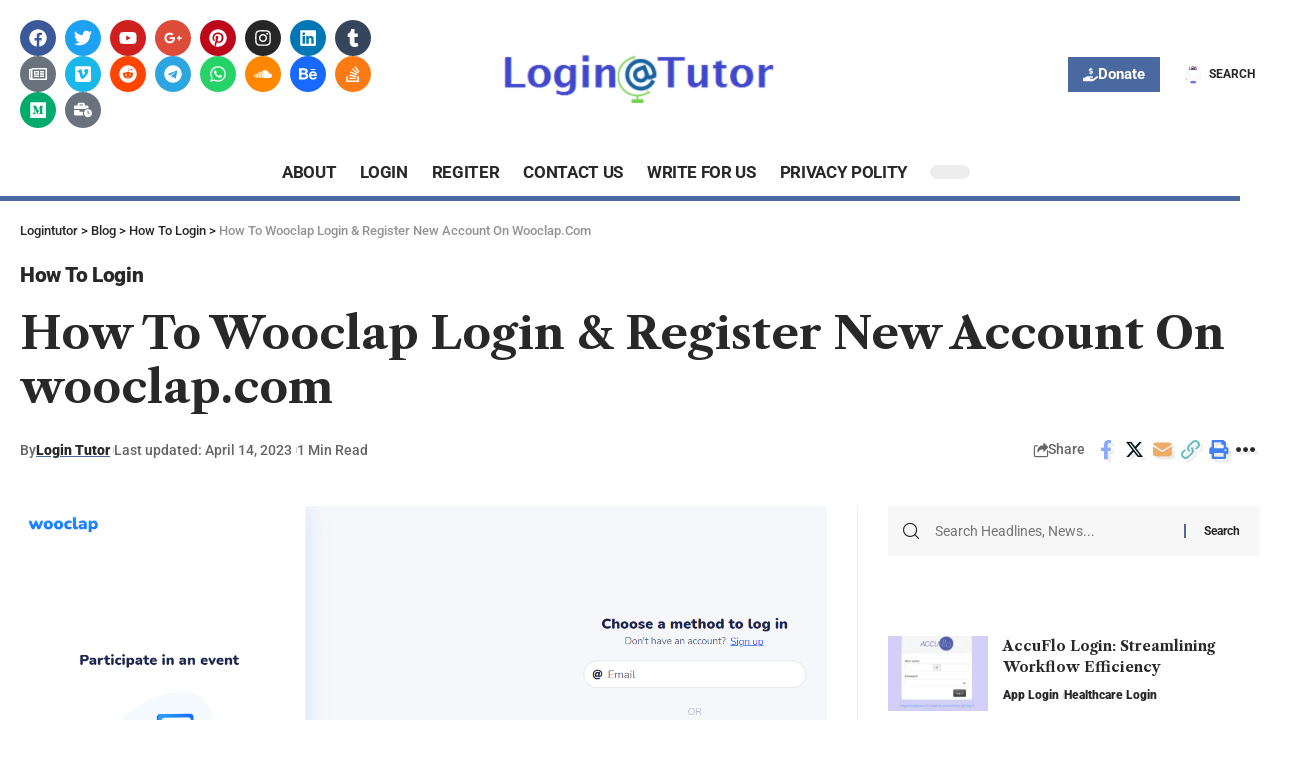

--- FILE ---
content_type: text/html; charset=UTF-8
request_url: https://logintutor.org/wooclap-login/
body_size: 67070
content:
<!DOCTYPE html>
<html lang="en-US" prefix="og: https://ogp.me/ns#">
<head><meta charset="UTF-8"><script>if(navigator.userAgent.match(/MSIE|Internet Explorer/i)||navigator.userAgent.match(/Trident\/7\..*?rv:11/i)){var href=document.location.href;if(!href.match(/[?&]nowprocket/)){if(href.indexOf("?")==-1){if(href.indexOf("#")==-1){document.location.href=href+"?nowprocket=1"}else{document.location.href=href.replace("#","?nowprocket=1#")}}else{if(href.indexOf("#")==-1){document.location.href=href+"&nowprocket=1"}else{document.location.href=href.replace("#","&nowprocket=1#")}}}}</script><script>class RocketLazyLoadScripts{constructor(){this.triggerEvents=["keydown","mousedown","mousemove","touchmove","touchstart","touchend","wheel"],this.userEventHandler=this._triggerListener.bind(this),this.touchStartHandler=this._onTouchStart.bind(this),this.touchMoveHandler=this._onTouchMove.bind(this),this.touchEndHandler=this._onTouchEnd.bind(this),this.clickHandler=this._onClick.bind(this),this.interceptedClicks=[],window.addEventListener("pageshow",(e=>{this.persisted=e.persisted})),window.addEventListener("DOMContentLoaded",(()=>{this._preconnect3rdParties()})),this.delayedScripts={normal:[],async:[],defer:[]},this.allJQueries=[]}_addUserInteractionListener(e){document.hidden?e._triggerListener():(this.triggerEvents.forEach((t=>window.addEventListener(t,e.userEventHandler,{passive:!0}))),window.addEventListener("touchstart",e.touchStartHandler,{passive:!0}),window.addEventListener("mousedown",e.touchStartHandler),document.addEventListener("visibilitychange",e.userEventHandler))}_removeUserInteractionListener(){this.triggerEvents.forEach((e=>window.removeEventListener(e,this.userEventHandler,{passive:!0}))),document.removeEventListener("visibilitychange",this.userEventHandler)}_onTouchStart(e){"HTML"!==e.target.tagName&&(window.addEventListener("touchend",this.touchEndHandler),window.addEventListener("mouseup",this.touchEndHandler),window.addEventListener("touchmove",this.touchMoveHandler,{passive:!0}),window.addEventListener("mousemove",this.touchMoveHandler),e.target.addEventListener("click",this.clickHandler),this._renameDOMAttribute(e.target,"onclick","rocket-onclick"))}_onTouchMove(e){window.removeEventListener("touchend",this.touchEndHandler),window.removeEventListener("mouseup",this.touchEndHandler),window.removeEventListener("touchmove",this.touchMoveHandler,{passive:!0}),window.removeEventListener("mousemove",this.touchMoveHandler),e.target.removeEventListener("click",this.clickHandler),this._renameDOMAttribute(e.target,"rocket-onclick","onclick")}_onTouchEnd(e){window.removeEventListener("touchend",this.touchEndHandler),window.removeEventListener("mouseup",this.touchEndHandler),window.removeEventListener("touchmove",this.touchMoveHandler,{passive:!0}),window.removeEventListener("mousemove",this.touchMoveHandler)}_onClick(e){e.target.removeEventListener("click",this.clickHandler),this._renameDOMAttribute(e.target,"rocket-onclick","onclick"),this.interceptedClicks.push(e),e.preventDefault(),e.stopPropagation(),e.stopImmediatePropagation()}_replayClicks(){window.removeEventListener("touchstart",this.touchStartHandler,{passive:!0}),window.removeEventListener("mousedown",this.touchStartHandler),this.interceptedClicks.forEach((e=>{e.target.dispatchEvent(new MouseEvent("click",{view:e.view,bubbles:!0,cancelable:!0}))}))}_renameDOMAttribute(e,t,n){e.hasAttribute&&e.hasAttribute(t)&&(event.target.setAttribute(n,event.target.getAttribute(t)),event.target.removeAttribute(t))}_triggerListener(){this._removeUserInteractionListener(this),"loading"===document.readyState?document.addEventListener("DOMContentLoaded",this._loadEverythingNow.bind(this)):this._loadEverythingNow()}_preconnect3rdParties(){let e=[];document.querySelectorAll("script[type=rocketlazyloadscript]").forEach((t=>{if(t.hasAttribute("src")){const n=new URL(t.src).origin;n!==location.origin&&e.push({src:n,crossOrigin:t.crossOrigin||"module"===t.getAttribute("data-rocket-type")})}})),e=[...new Map(e.map((e=>[JSON.stringify(e),e]))).values()],this._batchInjectResourceHints(e,"preconnect")}async _loadEverythingNow(){this.lastBreath=Date.now(),this._delayEventListeners(),this._delayJQueryReady(this),this._handleDocumentWrite(),this._registerAllDelayedScripts(),this._preloadAllScripts(),await this._loadScriptsFromList(this.delayedScripts.normal),await this._loadScriptsFromList(this.delayedScripts.defer),await this._loadScriptsFromList(this.delayedScripts.async);try{await this._triggerDOMContentLoaded(),await this._triggerWindowLoad()}catch(e){}window.dispatchEvent(new Event("rocket-allScriptsLoaded")),this._replayClicks()}_registerAllDelayedScripts(){document.querySelectorAll("script[type=rocketlazyloadscript]").forEach((e=>{e.hasAttribute("src")?e.hasAttribute("async")&&!1!==e.async?this.delayedScripts.async.push(e):e.hasAttribute("defer")&&!1!==e.defer||"module"===e.getAttribute("data-rocket-type")?this.delayedScripts.defer.push(e):this.delayedScripts.normal.push(e):this.delayedScripts.normal.push(e)}))}async _transformScript(e){return await this._littleBreath(),new Promise((t=>{const n=document.createElement("script");[...e.attributes].forEach((e=>{let t=e.nodeName;"type"!==t&&("data-rocket-type"===t&&(t="type"),n.setAttribute(t,e.nodeValue))})),e.hasAttribute("src")?(n.addEventListener("load",t),n.addEventListener("error",t)):(n.text=e.text,t());try{e.parentNode.replaceChild(n,e)}catch(e){t()}}))}async _loadScriptsFromList(e){const t=e.shift();return t?(await this._transformScript(t),this._loadScriptsFromList(e)):Promise.resolve()}_preloadAllScripts(){this._batchInjectResourceHints([...this.delayedScripts.normal,...this.delayedScripts.defer,...this.delayedScripts.async],"preload")}_batchInjectResourceHints(e,t){var n=document.createDocumentFragment();e.forEach((e=>{if(e.src){const i=document.createElement("link");i.href=e.src,i.rel=t,"preconnect"!==t&&(i.as="script"),e.getAttribute&&"module"===e.getAttribute("data-rocket-type")&&(i.crossOrigin=!0),e.crossOrigin&&(i.crossOrigin=e.crossOrigin),n.appendChild(i)}})),document.head.appendChild(n)}_delayEventListeners(){let e={};function t(t,n){!function(t){function n(n){return e[t].eventsToRewrite.indexOf(n)>=0?"rocket-"+n:n}e[t]||(e[t]={originalFunctions:{add:t.addEventListener,remove:t.removeEventListener},eventsToRewrite:[]},t.addEventListener=function(){arguments[0]=n(arguments[0]),e[t].originalFunctions.add.apply(t,arguments)},t.removeEventListener=function(){arguments[0]=n(arguments[0]),e[t].originalFunctions.remove.apply(t,arguments)})}(t),e[t].eventsToRewrite.push(n)}function n(e,t){let n=e[t];Object.defineProperty(e,t,{get:()=>n||function(){},set(i){e["rocket"+t]=n=i}})}t(document,"DOMContentLoaded"),t(window,"DOMContentLoaded"),t(window,"load"),t(window,"pageshow"),t(document,"readystatechange"),n(document,"onreadystatechange"),n(window,"onload"),n(window,"onpageshow")}_delayJQueryReady(e){let t=window.jQuery;Object.defineProperty(window,"jQuery",{get:()=>t,set(n){if(n&&n.fn&&!e.allJQueries.includes(n)){n.fn.ready=n.fn.init.prototype.ready=function(t){e.domReadyFired?t.bind(document)(n):document.addEventListener("rocket-DOMContentLoaded",(()=>t.bind(document)(n)))};const t=n.fn.on;n.fn.on=n.fn.init.prototype.on=function(){if(this[0]===window){function e(e){return e.split(" ").map((e=>"load"===e||0===e.indexOf("load.")?"rocket-jquery-load":e)).join(" ")}"string"==typeof arguments[0]||arguments[0]instanceof String?arguments[0]=e(arguments[0]):"object"==typeof arguments[0]&&Object.keys(arguments[0]).forEach((t=>{delete Object.assign(arguments[0],{[e(t)]:arguments[0][t]})[t]}))}return t.apply(this,arguments),this},e.allJQueries.push(n)}t=n}})}async _triggerDOMContentLoaded(){this.domReadyFired=!0,await this._littleBreath(),document.dispatchEvent(new Event("rocket-DOMContentLoaded")),await this._littleBreath(),window.dispatchEvent(new Event("rocket-DOMContentLoaded")),await this._littleBreath(),document.dispatchEvent(new Event("rocket-readystatechange")),await this._littleBreath(),document.rocketonreadystatechange&&document.rocketonreadystatechange()}async _triggerWindowLoad(){await this._littleBreath(),window.dispatchEvent(new Event("rocket-load")),await this._littleBreath(),window.rocketonload&&window.rocketonload(),await this._littleBreath(),this.allJQueries.forEach((e=>e(window).trigger("rocket-jquery-load"))),await this._littleBreath();const e=new Event("rocket-pageshow");e.persisted=this.persisted,window.dispatchEvent(e),await this._littleBreath(),window.rocketonpageshow&&window.rocketonpageshow({persisted:this.persisted})}_handleDocumentWrite(){const e=new Map;document.write=document.writeln=function(t){const n=document.currentScript,i=document.createRange(),r=n.parentElement;let o=e.get(n);void 0===o&&(o=n.nextSibling,e.set(n,o));const s=document.createDocumentFragment();i.setStart(s,0),s.appendChild(i.createContextualFragment(t)),r.insertBefore(s,o)}}async _littleBreath(){Date.now()-this.lastBreath>45&&(await this._requestAnimFrame(),this.lastBreath=Date.now())}async _requestAnimFrame(){return document.hidden?new Promise((e=>setTimeout(e))):new Promise((e=>requestAnimationFrame(e)))}static run(){const e=new RocketLazyLoadScripts;e._addUserInteractionListener(e)}}RocketLazyLoadScripts.run();</script>
	<script type="rocketlazyloadscript" async src="https://pagead2.googlesyndication.com/pagead/js/adsbygoogle.js?client=ca-pub-8387063536575199"
     crossorigin="anonymous"></script>
	<meta name="google-site-verification" content="xpEyyh5RO2Z-tJZznZHJa4HORTwrOsJ0KlZeeDaU7gU" />
	<script type="rocketlazyloadscript" data-minify="1" charset="UTF-8" src="https://logintutor.org/wp-content/cache/min/1/sendwebpush/client_services/677641d587465.js?ver=1766578713" async>
</script>
    
    <meta http-equiv="X-UA-Compatible" content="IE=edge">
    <meta name="viewport" content="width=device-width, initial-scale=1">
    <link rel="profile" href="https://gmpg.org/xfn/11">
	
<!-- Search Engine Optimization by Rank Math PRO - https://rankmath.com/ -->
<title>How To Wooclap Login &amp; Register New Account On wooclap.com - Logintutor</title><link rel="preload" as="style" href="https://fonts.googleapis.com/css?family=Roboto%3A400%2C500%2C700%2C900%2C100italic%2C300italic%2C400italic%2C500italic%2C700italic%2C900italic%7CLibre%20Caslon%20Text%3A700%2C400italic%2C400%7COxygen%3A400%2C700%7CEncode%20Sans%20Condensed%3A400%2C500%2C600%2C700%2C800&#038;display=swap" /><link rel="stylesheet" href="https://fonts.googleapis.com/css?family=Roboto%3A400%2C500%2C700%2C900%2C100italic%2C300italic%2C400italic%2C500italic%2C700italic%2C900italic%7CLibre%20Caslon%20Text%3A700%2C400italic%2C400%7COxygen%3A400%2C700%7CEncode%20Sans%20Condensed%3A400%2C500%2C600%2C700%2C800&#038;display=swap" media="print" onload="this.media='all'" /><noscript><link rel="stylesheet" href="https://fonts.googleapis.com/css?family=Roboto%3A400%2C500%2C700%2C900%2C100italic%2C300italic%2C400italic%2C500italic%2C700italic%2C900italic%7CLibre%20Caslon%20Text%3A700%2C400italic%2C400%7COxygen%3A400%2C700%7CEncode%20Sans%20Condensed%3A400%2C500%2C600%2C700%2C800&#038;display=swap" /></noscript><style id="rocket-critical-css">.wp-block-latest-posts{box-sizing:border-box}.wp-block-latest-posts.wp-block-latest-posts__list{list-style:none}.wp-block-latest-posts.wp-block-latest-posts__list li{clear:both;overflow-wrap:break-word}ul{box-sizing:border-box}.wp-block-search__button{margin-left:10px;word-break:normal}.wp-block-search__inside-wrapper{display:flex;flex:auto;flex-wrap:nowrap;max-width:100%}.wp-block-search__label{width:100%}.wp-block-search__input{appearance:none;border:1px solid #949494;flex-grow:1;margin-left:0;margin-right:0;min-width:3rem;padding:8px;text-decoration:unset!important}.entry-content{counter-reset:footnotes}:root{--wp--preset--font-size--normal:16px;--wp--preset--font-size--huge:42px}.screen-reader-text{border:0;clip-path:inset(50%);height:1px;margin:-1px;overflow:hidden;padding:0;position:absolute;width:1px;word-wrap:normal!important}.slideout-navigation.main-navigation:not(.is-open):not(.slideout-transition){display:none}.slideout-overlay{z-index:100000;position:fixed;width:100%;height:100%;height:100vh;min-height:100%;top:0;right:0;bottom:0;left:0;background-color:rgba(0,0,0,.8);visibility:hidden;opacity:0}.slideout-overlay button.slideout-exit{position:fixed;top:0;background-color:transparent;color:#fff;font-size:30px;border:0;opacity:0}#generate-slideout-menu{z-index:100001}@media (max-width:768px){.slideout-overlay button.slideout-exit{font-size:20px;padding:10px}.slideout-overlay{top:-100px;height:calc(100% + 100px);height:calc(100vh + 100px);min-height:calc(100% + 100px)}}:root{--effect:all .25s cubic-bezier(0.32, 0.74, 0.57, 1);--timing:cubic-bezier(0.32, 0.74, 0.57, 1);--shadow-12:#0000001f;--shadow-20:#00000005;--round-3:3px;--height-34:34px;--height-40:40px;--padding-40:0 40px;--round-5:5px;--round-7:7px;--shadow-7:#00000012;--dark-accent:#191c20;--dark-accent-0:#191c2000;--dark-accent-90:#191c20f2;--meta-b-family:var(--meta-family);--meta-b-fcolor:#282828;--meta-b-fspace:normal;--meta-b-fstyle:normal;--meta-b-fweight:600;--meta-b-transform:none;--nav-bg:#ffffff;--nav-bg-from:#ffffff;--nav-bg-to:#ffffff;--subnav-bg:#ffffff;--subnav-bg-from:#ffffff;--subnav-bg-to:#ffffff;--indicator-bg-from:#ff0084;--indicator-bg-to:#2c2cf8;--bottom-border-color:var(--flex-gray-15);--column-border-color:var(--flex-gray-15);--audio-color:#ffa052;--dribbble-color:#fb70a6;--excerpt-color:#666666;--fb-color:#89abfc;--g-color:#ff184e;--gallery-color:#729dff;--heading-color:var(--body-fcolor);--ig-color:#7e40b6;--linkedin-color:#007bb6;--nav-color:#282828;--pin-color:#f74c53;--flipboard-color:#f52828;--privacy-color:#ffffff;--review-color:#ffc300;--soundcloud-color:#fd794a;--subnav-color:#282828;--telegam-color:#649fdf;--twitter-color:#00151c;--video-color:#ffc300;--vimeo-color:#44bbe1;--ytube-color:#ef464b;--nav-color-10:#28282820;--subnav-color-10:#28282820;--g-color-90:#ff184ee6;--absolute-dark:#242424;--body-family:'Oxygen', sans-serif;--btn-family:'Encode Sans Condensed', sans-serif;--cat-family:'Oxygen', sans-serif;--dwidgets-family:'Oxygen', sans-serif;--h1-family:'Encode Sans Condensed', sans-serif;--h2-family:'Encode Sans Condensed', sans-serif;--h3-family:'Encode Sans Condensed', sans-serif;--h4-family:'Encode Sans Condensed', sans-serif;--h5-family:'Encode Sans Condensed', sans-serif;--h6-family:'Encode Sans Condensed', sans-serif;--input-family:'Encode Sans Condensed', sans-serif;--menu-family:'Encode Sans Condensed', sans-serif;--meta-family:'Encode Sans Condensed', sans-serif;--submenu-family:'Encode Sans Condensed', sans-serif;--tagline-family:'Encode Sans Condensed', sans-serif;--body-fcolor:#282828;--btn-fcolor:inherit;--h1-fcolor:inherit;--h2-fcolor:inherit;--h3-fcolor:inherit;--h4-fcolor:inherit;--h5-fcolor:inherit;--h6-fcolor:inherit;--input-fcolor:inherit;--meta-fcolor:#666666;--tagline-fcolor:inherit;--body-fsize:16px;--btn-fsize:12px;--cat-fsize:10px;--dwidgets-fsize:13px;--excerpt-fsize:14px;--h1-fsize:40px;--h2-fsize:28px;--h3-fsize:22px;--h4-fsize:16px;--h5-fsize:14px;--h6-fsize:13px;--headline-fsize:45px;--input-fsize:14px;--menu-fsize:17px;--meta-fsize:13px;--submenu-fsize:13px;--tagline-fsize:28px;--body-fspace:normal;--btn-fspace:normal;--cat-fspace:.07em;--dwidgets-fspace:0;--h1-fspace:normal;--h2-fspace:normal;--h3-fspace:normal;--h4-fspace:normal;--h5-fspace:normal;--h6-fspace:normal;--input-fspace:normal;--menu-fspace:-.02em;--meta-fspace:normal;--submenu-fspace:-.02em;--tagline-fspace:normal;--body-fstyle:normal;--btn-fstyle:normal;--cat-fstyle:normal;--dwidgets-fstyle:normal;--h1-fstyle:normal;--h2-fstyle:normal;--h3-fstyle:normal;--h4-fstyle:normal;--h5-fstyle:normal;--h6-fstyle:normal;--input-fstyle:normal;--menu-fstyle:normal;--meta-fstyle:normal;--submenu-fstyle:normal;--tagline-fstyle:normal;--body-fweight:400;--btn-fweight:700;--cat-fweight:700;--dwidgets-fweight:600;--h1-fweight:700;--h2-fweight:700;--h3-fweight:700;--h4-fweight:700;--h5-fweight:700;--h6-fweight:600;--input-fweight:400;--menu-fweight:600;--meta-fweight:400;--submenu-fweight:500;--tagline-fweight:400;--flex-gray-15:#88888826;--flex-gray-20:#88888833;--flex-gray-40:#88888866;--flex-gray-7:#88888812;--dribbble-hcolor:#ff407f;--fb-hcolor:#1f82ec;--ig-hcolor:#8823b6;--linkedin-hcolor:#006ab1;--pin-hcolor:#f60c19;--flipboard-hcolor:#e00a0a;--soundcloud-hcolor:#ff5313;--telegam-hcolor:#3885d9;--twitter-hcolor:#13b9ee;--vimeo-hcolor:#16b1e3;--ytube-hcolor:#fc161e;--indicator-height:4px;--nav-height:60px;--absolute-light:#dddddd;--solid-light:#fafafa;--em-mini:.8em;--rem-mini:.8rem;--transparent-nav-color:#ffffff;--swiper-navigation-size:44px;--tagline-s-fsize:22px;--em-small:.92em;--rem-small:.92rem;--bottom-spacing:35px;--box-spacing:5%;--el-spacing:12px;--heading-sub-color:var(--g-color);--body-transform:none;--btn-transform:none;--cat-transform:uppercase;--dwidgets-transform:none;--h1-transform:none;--h2-transform:none;--h3-transform:none;--h4-transform:none;--h5-transform:none;--h6-transform:none;--input-transform:none;--menu-transform:none;--meta-transform:none;--submenu-transform:none;--tagline-transform:none;--awhite:#ffffff;--solid-white:#ffffff;--max-width-wo-sb:100%;--alignwide-w:1600px;--bookmark-color:#62b088;--bookmark-color-90:#62b088f2}body:not([data-theme='dark']) [data-mode='dark']{display:none!important}html,body,div,span,h1,h3,h4,p,a,em,small,strong,ul,li,form,label{font-family:inherit;font-size:100%;font-weight:inherit;font-style:inherit;line-height:inherit;margin:0;padding:0;vertical-align:baseline;border:0;outline:0}html{font-size:var(--body-fsize);overflow-x:hidden;-ms-text-size-adjust:100%;-webkit-text-size-adjust:100%;text-size-adjust:100%}body{font-family:var(--body-family);font-size:var(--body-fsize);font-weight:var(--body-fweight);font-style:var(--body-fstyle);line-height:1.7;display:block;margin:0;letter-spacing:var(--body-fspace);text-transform:var(--body-transform);color:var(--body-fcolor);background-color:var(--solid-white)}*{-moz-box-sizing:border-box;-webkit-box-sizing:border-box;box-sizing:border-box}:before,:after{-moz-box-sizing:border-box;-webkit-box-sizing:border-box;box-sizing:border-box}.site-outer{position:relative;display:block;overflow:clip;max-width:100%;background-color:var(--solid-white)}.site-wrap{position:relative;display:block;margin:0;padding:0}.site-wrap{z-index:1;min-height:45vh}button,input{overflow:visible}[type=checkbox]{box-sizing:border-box;padding:0}em{font-weight:normal;font-style:italic}a{text-decoration:none;color:inherit;background-color:transparent}strong{font-weight:700}small{font-size:80%}img{max-width:100%;height:auto;vertical-align:middle;border-style:none;-webkit-object-fit:cover;object-fit:cover}button,input,textarea{text-transform:none;color:inherit;outline:none!important}.screen-reader-text{position:absolute;overflow:hidden;clip:rect(1px,1px,1px,1px);width:1px;height:1px;margin:-1px;padding:0;word-wrap:normal!important;border:0;clip-path:inset(50%);-webkitcolorip-path:inset(50%)}[type=submit],button{-webkit-appearance:button}[type=submit]::-moz-focus-inner,button::-moz-focus-inner{padding:0;border-style:none}[type=submit]:-moz-focusring,button:-moz-focusring{outline:ButtonText dotted 1px}:-webkit-autofill{-webkit-box-shadow:0 0 0 30px #fafafa inset}[type='search']::-webkit-search-cancel-button,[type='search']::-webkit-search-decoration{-webkit-appearance:none}::-webkit-file-upload-button{font:inherit;-webkit-appearance:button}.clearfix:before,.clearfix:after{display:table;clear:both;content:' '}h1{font-family:var(--h1-family);font-size:var(--h1-fsize);font-weight:var(--h1-fweight);font-style:var(--h1-fstyle);line-height:var(--h1-fheight, 1.2);letter-spacing:var(--h1-fspace);text-transform:var(--h1-transform)}h1{color:var(--h1-fcolor)}h3,.h3{font-family:var(--h3-family);font-size:var(--h3-fsize);font-weight:var(--h3-fweight);font-style:var(--h3-fstyle);line-height:var(--h3-fheight, 1.3);letter-spacing:var(--h3-fspace);text-transform:var(--h3-transform)}h3{color:var(--h3-fcolor)}h4{font-family:var(--h4-family);font-size:var(--h4-fsize);font-weight:var(--h4-fweight);font-style:var(--h4-fstyle);line-height:var(--h4-fheight, 1.45);letter-spacing:var(--h4-fspace);text-transform:var(--h4-transform)}h4{color:var(--h4-fcolor)}.h5{font-family:var(--h5-family);font-size:var(--h5-fsize);font-weight:var(--h5-fweight);font-style:var(--h5-fstyle);line-height:var(--h5-fheight, 1.5);letter-spacing:var(--h5-fspace);text-transform:var(--h5-transform)}.h6{font-family:var(--h6-family);font-size:var(--h6-fsize);font-weight:var(--h6-fweight);font-style:var(--h6-fstyle);line-height:var(--h6-fheight, 1.5);letter-spacing:var(--h6-fspace);text-transform:var(--h6-transform)}.p-categories{font-family:var(--cat-family);font-size:var(--cat-fsize);font-weight:var(--cat-fweight);font-style:var(--cat-fstyle);letter-spacing:var(--cat-fspace);text-transform:var(--cat-transform)}.is-meta,.meta-text,.user-form label{font-family:var(--meta-family);font-size:var(--meta-fsize);font-weight:var(--meta-fweight);font-style:var(--meta-fstyle);letter-spacing:var(--meta-fspace);text-transform:var(--meta-transform)}.meta-label{font-family:var(--meta-family);font-weight:var(--meta-fweight);font-style:var(--meta-fstyle);letter-spacing:var(--meta-fspace);text-transform:var(--meta-transform);color:var(--meta-fcolor)}.is-meta{color:var(--meta-fcolor)}.meta-author,.meta-bold{font-family:var(--meta-b-family);font-size:inherit;font-weight:var(--meta-b-fweight);font-style:var(--meta-b-fstyle);letter-spacing:var(--meta-b-fspace);text-transform:var(--meta-b-transform)}input[type='text'],input[type='password'],input[type='email'],input[type='url'],input[type='search'],textarea{font-family:var(--input-family);font-size:var(--input-fsize);font-weight:var(--input-fweight);font-style:var(--input-fstyle);line-height:1.5;letter-spacing:var(--input-fspace);text-transform:var(--input-transform);color:var(--input-fcolor)}input[type='submit'],button,.button,.widget_block .wp-block-search [type='submit']{font-family:var(--btn-family);font-size:var(--btn-fsize);font-weight:var(--btn-fweight);font-style:var(--btn-fstyle);letter-spacing:var(--btn-fspace);text-transform:var(--btn-transform)}.s-title{font-family:var(--headline-family, var(--h1-family));font-size:var(--headline-fsize, var(--h1-fsize));font-weight:var(--headline-fweight, var(--h1-fweight));font-style:var(--headline-fstyle, var(--h1-fstyle));letter-spacing:var(--headline-fspace, var(--h1-fspace));text-transform:var(--headline-transform, var(--h1-transform));color:var(--headline-fcolor, var(--h1-fcolor))}.heading-title>*{font-family:var(--heading-family, inherit);font-size:var(--heading-fsize, inherit);font-weight:var(--heading-fweight, inherit);font-style:var(--heading-fstyle, inherit);letter-spacing:var(--heading-fspace, inherit);text-transform:var(--heading-transform, inherit)}input[type='text'],input[type='password'],input[type='email'],input[type='url'],input[type='search']{line-height:24px;max-width:100%;padding:12px 20px;white-space:nowrap;border:var(--input-border, none);border-radius:var(--round-3);outline:none!important;background-color:var(--input-bg, var(--flex-gray-7));-webkit-box-shadow:none!important;box-shadow:none!important}button{border:none;border-radius:var(--round-3);outline:none!important;-webkit-box-shadow:none;box-shadow:none}input[type='submit'],.button{line-height:var(--height-40);padding:var(--padding-40);white-space:nowrap;color:var(--awhite);border:none;border-radius:var(--round-3);outline:none!important;background:var(--g-color);-webkit-box-shadow:none;box-shadow:none}textarea{font-size:var(--input-fsize)!important;display:block;overflow:auto;width:100%;max-width:100%;padding:15px 20px;border:var(--input-border, none);border-radius:var(--round-7);outline:none;background-color:var(--input-bg, var(--flex-gray-7));-webkit-box-shadow:none!important;box-shadow:none!important}.rb-container{position:static;display:block;width:100%;max-width:var(--rb-width, 1280px);margin-right:auto;margin-left:auto}.edge-padding{padding-right:20px;padding-left:20px}.rb-section ul{list-style:none}h1,h3,h4,.h3,.h5,.h6,p{-ms-word-wrap:break-word;word-wrap:break-word}.wp-block-search__inside-wrapper{position:relative;display:flex;overflow:hidden;align-items:stretch;flex-flow:row nowrap;width:100%;border-radius:var(--round-7);background-color:var(--flex-gray-7)}.wp-block-search .wp-block-search__button{margin:0}.wp-block-search input[type='search']{position:relative;width:100%;padding:0 15px;border:none;background:none!important}.widget_block.widget_search form{position:relative;display:flex;overflow:hidden;align-items:stretch;flex-flow:row nowrap;width:100%}.widget_search.widget_block input[type='search']{padding:10px 20px}.wp-block-search [type='submit']{position:relative;height:100%;padding:5px 20px;color:inherit;border:none;background-color:transparent;box-shadow:none}.wp-block-search [type='submit']:before{position:absolute;top:50%;left:0;height:0.8em;margin-top:-0.4em;content:'';border-left:2px solid var(--g-color)}.mfp-hide,.is-hidden{display:none!important}.wp-block-search__label{display:none}button::-moz-focus-inner{padding:0;border:0}.rbi{font-family:'ruby-icon'!important;font-weight:normal;font-style:normal;font-variant:normal;text-transform:none;-webkit-font-smoothing:antialiased;-moz-osx-font-smoothing:grayscale;speak:none}.rbi-dribbble:before{content:'\e913'}.rbi-facebook:before{content:'\e915'}.rbi-instagram:before{content:'\e91e'}.rbi-linkedin:before{content:'\e91f'}.rbi-pinterest:before{content:'\e923'}.rbi-reddit:before{content:'\e928'}.rbi-soundcloud:before{content:'\e92c'}.rbi-telegram:before{content:'\e930'}.rbi-tumblr:before{content:'\e932'}.rbi-twitter:before{content:'\e988'}.rbi-vimeo:before{content:'\e937'}.rbi-whatsapp:before{content:'\e93b'}.rbi-youtube:before{content:'\e93e'}.rbi-cright:before{content:'\e902'}.rbi-myspace:before{content:'\30'}.rbi-gnews:before{content:'\e989'}.header-wrap{position:relative;display:block}.header-mobile{display:none}.navbar-left,.navbar-right,.navbar-center{display:flex;align-items:stretch;flex-flow:row nowrap}.navbar-left{flex-grow:1}.navbar-right>*{position:static;display:flex;align-items:center;height:100%}.navbar-outer .navbar-right>*{color:var(--nav-color)}.wnav-holder{padding-right:5px;padding-left:5px}.rb-search-form{position:relative;width:100%}.rb-search-submit{position:relative;display:flex}.rb-search-submit input[type='submit']{padding:0;opacity:0}.rb-search-submit i{font-size:var(--icon-size, inherit);line-height:1;position:absolute;top:0;bottom:0;left:0;display:flex;align-items:center;justify-content:flex-end;width:100%;padding-right:max(.4em,10px);color:var(--input-fcolor, currentColor)}.rb-search-form .search-icon{display:flex;flex-shrink:0}.search-icon-svg{font-size:20px;width:1em;height:1em;color:inherit;background-color:currentColor;background-repeat:no-repeat;-webkit-mask-size:cover;mask-size:cover}.search-icon>*{font-size:var(--icon-size, inherit);margin-right:max(.4em,10px);margin-left:max(.4em,10px);color:var(--input-fcolor, currentColor);fill:var(--input-fcolor, currentColor)}.search-form-inner{position:relative;display:flex;align-items:center;border:1px solid var(--flex-gray-15);border-radius:var(--round-5)}.header-wrap .search-form-inner{border-color:var(--subnav-color-10)}.mobile-collapse .search-form-inner{border-color:var(--submbnav-color-10, var(--flex-gray-15))}.rb-search-form .search-text{flex-grow:1}.rb-search-form input{width:100%;padding:.6em 0;border:none;background:none}.navbar-right{position:relative;flex-shrink:0}.burger-icon{position:relative;display:block;width:24px;height:16px;color:var(--nav-color, inherit)}.burger-icon>span{position:absolute;left:0;display:block;height:2px;border-radius:2px;background-color:currentColor}.burger-icon>span:nth-child(1){top:0;width:100%}.burger-icon>span:nth-child(2){top:50%;width:65%;margin-top:-1px}.burger-icon>span:nth-child(3){top:auto;bottom:0;width:40%}.collapse-footer{padding:15px;background-color:var(--subnav-color-10)}.header-search-form .h5{display:block;margin-bottom:10px}.is-form-layout .search-form-inner{width:100%;border-color:var(--search-form-color, var(--flex-gray-15))}.is-form-layout .search-icon{opacity:.5}.collapse-footer>*{margin-bottom:12px}.collapse-footer>*:last-child{margin-bottom:0}.collapse-copyright{font-size:var(--rem-mini);opacity:.7}.dark-mode-toggle-wrap{height:auto}.dark-mode-toggle{display:flex;align-items:center}.dark-mode-slide{position:relative;width:40px;height:14px;border-radius:20px;background-color:var(--flex-gray-15)}.dark-mode-slide-btn{position:absolute;top:-5px;left:0;display:flex;visibility:hidden;align-items:center;justify-content:center;width:24px;height:24px;opacity:0;border-radius:100%;background-color:var(--solid-white);box-shadow:0 1px 4px var(--shadow-12)!important}.mode-icon-dark{color:#ffffff;background-color:var(--g-color)}.mode-icon-dark:not(.activated){-webkit-transform:translateX(0px);transform:translateX(0px)}.mode-icon-default:not(.activated){-webkit-transform:translateX(16px);transform:translateX(16px)}.navbar-outer{position:relative;z-index:110;display:block;width:100%}.is-mstick .navbar-outer:not(.navbar-outer-template){min-height:var(--nav-height)}.header-mobile-wrap{position:relative;z-index:99;flex-grow:0;flex-shrink:0;color:var(--mbnav-color, var(--nav-color));background:var(--mbnav-bg, var(--nav-bg));background:-webkit-linear-gradient(left,var(--mbnav-bg-from, var(--nav-bg-from)) 0%,var(--mbnav-bg-to, var(--nav-bg-to)) 100%);background:linear-gradient(to right,var(--mbnav-bg-from, var(--nav-bg-from)) 0%,var(--mbnav-bg-to, var(--nav-bg-to)) 100%);box-shadow:0 4px 30px var(--shadow-7)}.header-mobile-wrap .navbar-right>*{color:inherit}.mobile-logo-wrap{display:flex;flex-grow:0;margin:0}.mobile-logo-wrap img{width:auto;max-height:var(--mbnav-height, 42px)}.collapse-holder{display:block;overflow-y:auto;width:100%}.mobile-collapse .header-search-form{margin-bottom:15px}.mobile-collapse .rb-search-form input{padding-left:0}.mbnav{display:flex;align-items:center;flex-flow:row nowrap;min-height:var(--mbnav-height, 42px)}.header-mobile-wrap .navbar-right{align-items:center;justify-content:flex-end}.mbnav-center .navbar-left,.mbnav-center .navbar-right{flex-grow:0;flex-shrink:0;width:30%}.mbnav-center .navbar-center{display:flex;justify-content:center;width:40%}.mbnav-center .wnav-holder{padding-right:3px;padding-left:3px}.mobile-toggle-wrap{display:flex;align-items:stretch}.mobile-menu-trigger{display:flex;align-items:center;padding-right:10px}.mobile-collapse{z-index:0;display:flex;visibility:hidden;overflow:hidden;flex-grow:1;height:0;opacity:0;color:var(--submbnav-color, var(--subnav-color));background:var(--submbnav-bg, var(--subnav-bg));background:-webkit-linear-gradient(left,var(--submbnav-bg-from, var(--subnav-bg-from)) 0%,var(--submbnav-bg-to, var(--subnav-bg-to)) 100%);background:linear-gradient(to right,var(--submbnav-bg-from, var(--subnav-bg-from)) 0%,var(--submbnav-bg-to, var(--subnav-bg-to)) 100%)}.collapse-sections{position:relative;max-width:100%;margin-top:20px;padding-top:20px}.collapse-inner{position:relative;display:block;width:100%;padding-top:15px}.collapse-inner>*:last-child{padding-bottom:90px}.collapse-sections>*{display:flex;flex-flow:row nowrap;margin-bottom:20px;padding-bottom:20px;border-bottom:1px solid var(--flex-gray-15)}.collapse-sections>*:last-child{margin-bottom:0;border-bottom:none}.mobile-socials a{font-size:16px;flex-shrink:0;padding:0 12px}.p-categories{display:flex;align-items:stretch;flex-flow:row wrap;flex-grow:1;gap:3px}.p-meta{position:relative;display:block}.meta-inner{display:flex;align-items:center;flex-flow:row wrap;gap:0.1em 0.7em}.meta-el{display:inline-flex;align-items:center;flex-flow:row wrap;width:var(--meta-width, auto);gap:.35em}.is-meta .meta-author a{text-decoration-color:transparent;text-decoration-line:underline;text-underline-offset:1px}.single-meta .meta-author a{text-decoration:underline solid var(--g-color)}.bookmark-notification{position:fixed;z-index:5000;right:0;bottom:50px;left:calc(50% - 200px);display:none;width:100%;max-width:400px;padding:0 20px;text-align:center}.p-category{font-family:inherit;font-weight:inherit;font-style:inherit;line-height:1;position:relative;z-index:1;display:inline-flex;flex-shrink:0;color:var(--cat-fcolor, inherit)}.ecat-text .p-category{line-height:inherit;display:inline-flex;align-items:center;flex-flow:row nowrap;color:var(--cat-highlight, inherit)}.ecat-text .p-categories{line-height:1.5}.ecat-text .p-categories{gap:7px}.heading-inner{position:relative;display:flex;align-items:center;flex-flow:row nowrap;width:100%}.heading-title>*{position:relative;z-index:1;color:var(--heading-color, inherit)}[class*='heading-layout-c'] .heading-inner{flex-flow:row wrap;text-align:center}.heading-layout-c10 .heading-title{display:flex;justify-content:center;width:100%}.block-h .heading-title{line-height:1;margin-bottom:0}.mobile-social-title{flex-grow:1}.logo-popup-outer{display:flex;width:100%;padding:40px;border-radius:10px;background:var(--solid-white);box-shadow:0 10px 30px var(--shadow-12)}.rb-user-popup-form{position:relative;max-width:350px;margin:auto}.logo-popup{width:100%}.login-popup-header{position:relative;display:block;margin-bottom:25px;padding-bottom:20px;text-align:center}.login-popup-header:after{position:absolute;bottom:0;left:50%;display:block;width:30px;margin-left:-15px;content:'';border-bottom:6px dotted var(--g-color)}.user-form label{line-height:1;display:block;margin-bottom:10px}.user-form form>*:not(:last-child){margin-bottom:15px}.user-form input[type='text'],.user-form input[type='password']{display:block;width:100%;border-radius:var(--round-7)}.user-form .login-submit{padding-top:7px}.user-form input[type='submit']{width:100%}.user-form-footer{line-height:1;display:flex;flex-flow:row nowrap;justify-content:center;margin-top:15px}.user-form-footer a{opacity:.7}.user-form-footer>*:not(:last-child){margin-right:7px;padding-right:7px;border-right:1px solid var(--flex-gray-15)}.widget{position:relative;display:block}.sidebar-inner .widget{clear:both;width:100%;margin-bottom:30px}.widget_recent_entries li{font-family:var(--h5-family);font-size:var(--h5-fsize);font-weight:var(--h5-fweight);position:relative;display:block;margin-bottom:15px;letter-spacing:var(--h5-fspace)}.widget_recent_entries li:before{font-family:'ruby-icon';font-size:8px;font-weight:normal;display:inline;margin-right:.4em;content:'\e900';vertical-align:middle;border-radius:var(--round-3)}.widget_recent_entries a{position:relative}.widget_recent_entries>ul>li:last-child{margin-bottom:0;padding-bottom:0;border-bottom:none!important}.textwidget p{margin-bottom:1rem}.sidebar-inner{top:0}.sidebar-inner .widget{overflow:inherit}.grid-container{position:relative;display:flex;flex-flow:row wrap;margin-right:-20px;margin-left:-20px}.grid-container>*{flex:0 0 100%;width:100%;padding-right:20px;padding-left:20px}.single-meta{display:flex;align-items:center;flex-flow:row nowrap;justify-content:space-between;width:100%;gap:15px}.smeta-in{display:flex;align-items:center;flex-flow:row nowrap;justify-content:flex-start;gap:12px}.smeta-sec{display:flex;flex-flow:column-reverse nowrap;text-align:left;gap:.1em}.smeta-extra{display:flex;align-items:center;flex-flow:row nowrap;flex-shrink:0}.single-header{position:relative;z-index:109;display:block}.s-cats,.s-title,.single-meta{margin-bottom:15px}.s-feat-outer{margin-bottom:30px}.feat-caption{position:relative;margin-top:10px;text-align:var(--caption-align, inherit)}.feat-caption .caption-text:before{position:relative;display:inline-flex;width:50px;height:1px;margin-right:12px;padding-top:.75em;content:'';vertical-align:top;border-bottom:1px solid var(--g-color)}.caption-text{position:relative;display:block;text-transform:none}.s-feat img{display:block;width:100%;object-fit:cover}.collapse-sections:before{position:absolute;z-index:1;top:0;right:0;left:0;overflow:hidden;height:3px;content:'';background-image:linear-gradient(to right,var(--submbnav-color-10, var(--subnav-color-10)) 20%,transparent 21%,transparent 100%);background-image:-webkit-linear-gradient(right,var(--submbnav-color-10, var(--subnav-color-10)) 20%,transparent 21%,transparent 100%);background-repeat:repeat-x;background-position:0 0;background-size:5px}.reading-indicator{position:fixed;z-index:9041;top:0;right:0;left:0;display:block;overflow:hidden;width:100%;height:var(--indicator-height)}#reading-progress{display:block;width:0;max-width:100%;height:100%;border-top-right-radius:5px;border-bottom-right-radius:5px;background:var(--g-color);background:linear-gradient(90deg,var(--indicator-bg-from) 0%,var(--indicator-bg-to) 100%);background:-webkit-linear-gradient(right,var(--indicator-bg-from),var(--indicator-bg-to))}.comment-form-comment label,.comment-form-author label,.comment-form-email label,.comment-form-url label,.no-comment .comment-reply-title{display:none}.comments-area{display:block}.comments-area #respond>#commentform{margin-top:15px}.comment-form{position:relative;display:block;margin-right:-10px;margin-left:-10px}.comment-form input[type='text'],.comment-form input[type='email'],.comment-form input[type='url']{width:100%}.comment-form>*{margin-bottom:20px;padding-right:10px;padding-left:10px}.comment-form-cookies-consent{display:flex;align-items:center;flex-flow:row nowrap;flex-basis:100%;width:100%}.comment-form-cookies-consent label{font-size:var(--rem-mini);padding-left:5px}.comment-notes .required{color:#ff4545}.comment-form>p.form-submit{display:block;margin-top:20px;margin-bottom:0}.comment-form .comment-notes{font-size:var(--rem-mini);margin-bottom:15px}.comment-notes #email-notes{font-style:italic}.comment-reply-title{line-height:1;margin-bottom:10px}.comment-form-comment label,.comment-form-author label,.comment-form-email label,.comment-form-url label,.no-comment .comment-reply-title{display:none}.single-standard-1 .single-header{padding-top:15px}.single-standard-1 .s-feat img{border-radius:var(--round-5)}.featured-lightbox-trigger{width:100%;height:100%}.e-ct-outer>*{margin-bottom:30px}.rbct{position:relative;display:block}.optimal-line-length:not(.without-sidebar) .s-ct-wrap:not(.has-lsl){max-width:730px;margin-right:auto;margin-left:auto}.rbct>*{max-width:100%;margin-top:0;margin-bottom:1.5rem}p:empty,.rbct p:empty{display:none}.rbct [class*='wp-block'] *{list-style:none}[class*='wp-block-latest'] a{font-family:var(--dwidgets-family);font-size:var(--dwidgets-fsize);font-weight:var(--dwidgets-fweight)!important;font-style:var(--dwidgets-fstyle)!important;line-height:1.4;text-decoration:none!important;letter-spacing:var(--dwidgets-fspace);text-transform:var(--dwidgets-transform)}button,.button{text-decoration:none}.wp-block-latest-posts li{font-family:var(--h4-family);font-size:var(--h4-fsize);font-weight:var(--h4-fweight);line-height:var(--h4-fheight, 1.4);position:relative;display:block}.wp-block-latest-posts li:before{font-family:'ruby-icon'!important;font-size:8px;font-weight:normal;display:inline;margin-right:6px;content:'\e900';vertical-align:middle}.font-resizer-trigger{display:inline-flex;align-items:center;flex-flow:row nowrap;padding-left:5px}.font-resizer-trigger:after{font-family:'ruby-icon'!important;font-size:9px;padding-left:1px;content:'\e961'}.w-sidebar{margin-bottom:50px}.w-sidebar .widget-heading{margin-bottom:20px}.meta-author,.meta-bold{color:var(--meta-b-fcolor, var(--body-fcolor))}@media (min-width:768px){.smeta-in .is-meta>*{font-size:1.15em}.comment-form .comment-form-author,.comment-form .comment-form-email,.comment-form .comment-form-url{float:left;width:33.33%}.s-ct{padding-bottom:15px}.sidebar-inner .widget{margin-bottom:40px}}@media (min-width:768px) and (max-width:1024px){.meta-el:not(.tablet-hide):not(.meta-avatar):not(.no-label):not(:last-child):after{display:inline-flex;width:var(--meta-style-w, 1px);height:var(--meta-style-h, 6px);margin-left:.25em;content:'';opacity:var(--meta-style-o, .3);border-radius:var(--meta-style-b, 0);background-color:var(--meta-fcolor)}}@media (min-width:992px){.grid-container{flex-flow:row nowrap}.grid-container>*:nth-child(1){flex:0 0 66.67%;width:66.67%}.grid-container>*:nth-child(2){flex:0 0 33.33%;width:33.33%}}@media (min-width:1025px){.grid-container{margin-right:-30px;margin-left:-30px}.grid-container>*{padding-right:30px;padding-left:30px}.single-sidebar.has-border{border-left:1px solid var(--flex-gray-15)}.heading-title>*{font-size:var(--heading-size-desktop, var(--heading-fsize, inherit))}.s-feat-outer{margin-bottom:40px}.single-standard-1 .single-header{padding-top:20px;padding-bottom:10px}.single-standard-1 .s-feat img{width:auto;max-width:100%}.s-title{margin-bottom:20px}.single-meta{margin-bottom:30px}.ecat-text.ecat-size-big .p-category{font-size:1.3em}.meta-el:not(.meta-avatar):not(.no-label):not(:last-child):after{display:inline-flex;width:var(--meta-style-w, 1px);height:var(--meta-style-h, 6px);margin-left:.25em;content:'';opacity:var(--meta-style-o, .3);border-radius:var(--meta-style-b, 0);background-color:var(--meta-fcolor)}.sticky-sidebar .sidebar-inner{position:-webkit-sticky;position:sticky;top:12px;padding-bottom:12px;will-change:top}.collapse-footer{padding:20px}.e-ct-outer>*{margin-bottom:35px}}@media (max-width:1024px){:root{--masonry-column:2;--h1-fsize:34px;--h2-fsize:24px;--h3-fsize:20px;--headline-fsize:34px;--bottom-spacing:30px}.header-template-inner{display:none}.header-mobile{display:flex;flex-flow:column nowrap}body:not(.yes-amp) .header-mobile{max-height:100vh}.is-mstick .navbar-outer:not(.navbar-outer-template){min-height:var(--mbnav-height, 42px)}.sidebar-inner{max-width:370px;margin-top:40px;margin-right:auto;margin-left:auto}.single-post .sidebar-inner{margin-top:15px}}@media (max-width:991px){.w-sidebar{margin-bottom:40px}.single-meta{flex-flow:column-reverse nowrap}.single-meta>*{width:100%;gap:10px}.burger-icon{color:var(--mbnav-color, var(--nav-color))}}@media (max-width:767px){:root{--height-34:28px;--height-40:34px;--padding-40:0 20px;--masonry-column:1;--h1-fheight:1.3;--h2-fheight:1.3;--h3-fheight:1.4;--bcrumb-fsize:11px;--body-fsize:15px;--btn-fsize:11px;--cat-fsize:10px;--dwidgets-fsize:12px;--eauthor-fsize:12px;--excerpt-fsize:13px;--h1-fsize:26px;--h2-fsize:21px;--h3-fsize:17px;--h4-fsize:15px;--h5-fsize:14px;--h6-fsize:14px;--headline-fsize:26px;--meta-fsize:12px;--tagline-fsize:17px;--rem-mini:.7rem;--tagline-s-fsize:17px;--el-spacing:10px;--rating-size:12px;--b-avatar-size:42px}.meta-el:not(.mobile-hide):not(.meta-avatar):not(.no-label):not(:last-child):after{display:inline-flex;width:var(--meta-style-w, 1px);height:var(--meta-style-h, 6px);margin-left:.25em;content:'';opacity:var(--meta-style-o, .3);border-radius:var(--meta-style-b, 0);background-color:var(--meta-fcolor)}input[type='text'],input[type='password'],input[type='email'],input[type='url'],input[type='search'],textarea{padding:7px 15px}.rb-user-popup-form{max-width:90%}.logo-popup-outer{padding:20px}.feat-caption .caption-text:before{width:30px;margin-right:10px}.collapse-sections:before{height:2px}.bookmark-notification{bottom:20px}.textwidget p{font-size:var(--rem-small)}}@font-face{font-family:'ruby-icon';font-display:swap;src:url(https://logintutor.org/wp-content/themes/foxiz/assets/fonts/icons.woff2?2.0.2) format('woff2');font-weight:normal;font-style:normal}</style><link rel="preload" href="https://logintutor.org/wp-content/cache/min/1/0abae15bfd0b60a55350d95c8c527bd8.css" data-rocket-async="style" as="style" onload="this.onload=null;this.rel='stylesheet'" onerror="this.removeAttribute('data-rocket-async')"  media="all" data-minify="1" />
<meta name="description" content="https://www.wooclap.com/"/>
<meta name="robots" content="follow, index, max-snippet:-1, max-video-preview:-1, max-image-preview:large"/>
<link rel="preconnect" href="https://fonts.gstatic.com" crossorigin><noscript></noscript><link rel="canonical" href="https://logintutor.org/wooclap-login/" />
<meta property="og:locale" content="en_US" />
<meta property="og:type" content="article" />
<meta property="og:title" content="How To Wooclap Login &amp; Register New Account On wooclap.com - Logintutor" />
<meta property="og:description" content="https://www.wooclap.com/" />
<meta property="og:url" content="https://logintutor.org/wooclap-login/" />
<meta property="og:site_name" content="Logintutor" />
<meta property="article:tag" content="wooclap alternatives" />
<meta property="article:tag" content="wooclap inloggen" />
<meta property="article:tag" content="Wooclap Login" />
<meta property="article:tag" content="wooclap moodle" />
<meta property="article:tag" content="wooclap pricing" />
<meta property="article:tag" content="wooclap vs mentimeter" />
<meta property="article:tag" content="wooclap word cloud" />
<meta property="article:section" content="How To Login" />
<meta property="og:image" content="https://logintutor.org/wp-content/uploads/2023/03/wooclap-login-1.png" />
<meta property="og:image:secure_url" content="https://logintutor.org/wp-content/uploads/2023/03/wooclap-login-1.png" />
<meta property="og:image:width" content="1447" />
<meta property="og:image:height" content="766" />
<meta property="og:image:alt" content="How To Wooclap Login &amp; Register New Account On wooclap.com" />
<meta property="og:image:type" content="image/png" />
<meta property="article:published_time" content="2023-04-14T11:31:50+00:00" />
<meta name="twitter:card" content="summary_large_image" />
<meta name="twitter:title" content="How To Wooclap Login &amp; Register New Account On wooclap.com - Logintutor" />
<meta name="twitter:description" content="https://www.wooclap.com/" />
<meta name="twitter:image" content="https://logintutor.org/wp-content/uploads/2023/03/wooclap-login-1.png" />
<meta name="twitter:label1" content="Written by" />
<meta name="twitter:data1" content="Login Tutor" />
<meta name="twitter:label2" content="Time to read" />
<meta name="twitter:data2" content="Less than a minute" />
<script type="application/ld+json" class="rank-math-schema-pro">{"@context":"https://schema.org","@graph":[{"@type":["Organization","Person"],"@id":"https://logintutor.org/#person","name":"Logintutor","url":"https://logintutor.org","logo":{"@type":"ImageObject","@id":"https://logintutor.org/#logo","url":"https://logintutor.org/wp-content/uploads/2021/06/cropped-cropped-cropped-logintutor-logo-2-2-1-1-150x67.png","contentUrl":"https://logintutor.org/wp-content/uploads/2021/06/cropped-cropped-cropped-logintutor-logo-2-2-1-1-150x67.png","caption":"Logintutor","inLanguage":"en-US"},"image":{"@id":"https://logintutor.org/#logo"}},{"@type":"WebSite","@id":"https://logintutor.org/#website","url":"https://logintutor.org","name":"Logintutor","publisher":{"@id":"https://logintutor.org/#person"},"inLanguage":"en-US"},{"@type":"ImageObject","@id":"https://logintutor.org/wp-content/uploads/2023/03/wooclap-login-1.png","url":"https://logintutor.org/wp-content/uploads/2023/03/wooclap-login-1.png","width":"1447","height":"766","caption":"How To Wooclap Login &amp; Register New Account On wooclap.com","inLanguage":"en-US"},{"@type":"BreadcrumbList","@id":"https://logintutor.org/wooclap-login/#breadcrumb","itemListElement":[{"@type":"ListItem","position":"1","item":{"@id":"https://logintutor.org","name":"Home"}},{"@type":"ListItem","position":"2","item":{"@id":"https://logintutor.org/wooclap-login/","name":"How To Wooclap Login &amp; Register New Account On wooclap.com"}}]},{"@type":"WebPage","@id":"https://logintutor.org/wooclap-login/#webpage","url":"https://logintutor.org/wooclap-login/","name":"How To Wooclap Login &amp; Register New Account On wooclap.com - Logintutor","datePublished":"2023-04-14T11:31:50+00:00","dateModified":"2023-04-14T11:31:50+00:00","isPartOf":{"@id":"https://logintutor.org/#website"},"primaryImageOfPage":{"@id":"https://logintutor.org/wp-content/uploads/2023/03/wooclap-login-1.png"},"inLanguage":"en-US","breadcrumb":{"@id":"https://logintutor.org/wooclap-login/#breadcrumb"}},{"@type":"Person","@id":"https://logintutor.org/author/surya-kachhetiya/","name":"Login Tutor","url":"https://logintutor.org/author/surya-kachhetiya/","image":{"@type":"ImageObject","@id":"https://secure.gravatar.com/avatar/1ccd0ae94b0ccad76541923f05d412342ea695e323d805567f1228cbe8270d7b?s=96&amp;d=mm&amp;r=g","url":"https://secure.gravatar.com/avatar/1ccd0ae94b0ccad76541923f05d412342ea695e323d805567f1228cbe8270d7b?s=96&amp;d=mm&amp;r=g","caption":"Login Tutor","inLanguage":"en-US"},"sameAs":["https://logintutor.org"]},{"@type":"NewsArticle","headline":"How To Wooclap Login &amp; Register New Account On wooclap.com - Logintutor","datePublished":"2023-04-14T11:31:50+00:00","dateModified":"2023-04-14T11:31:50+00:00","author":{"@id":"https://logintutor.org/author/surya-kachhetiya/","name":"Login Tutor"},"publisher":{"@id":"https://logintutor.org/#person"},"description":"https://www.wooclap.com/","copyrightYear":"2023","copyrightHolder":{"@id":"https://logintutor.org/#person"},"name":"How To Wooclap Login &amp; Register New Account On wooclap.com - Logintutor","@id":"https://logintutor.org/wooclap-login/#richSnippet","isPartOf":{"@id":"https://logintutor.org/wooclap-login/#webpage"},"image":{"@id":"https://logintutor.org/wp-content/uploads/2023/03/wooclap-login-1.png"},"inLanguage":"en-US","mainEntityOfPage":{"@id":"https://logintutor.org/wooclap-login/#webpage"}}]}</script>
<!-- /Rank Math WordPress SEO plugin -->

<link rel='dns-prefetch' href='//www.googletagmanager.com' />
<link href='https://fonts.gstatic.com' crossorigin rel='preconnect' />
<link rel="alternate" type="application/rss+xml" title="Logintutor &raquo; Feed" href="https://logintutor.org/feed/" />
<link rel="alternate" type="application/rss+xml" title="Logintutor &raquo; Comments Feed" href="https://logintutor.org/comments/feed/" />
<link rel="alternate" type="application/rss+xml" title="Logintutor &raquo; How To Wooclap Login &amp; Register New Account On wooclap.com Comments Feed" href="https://logintutor.org/wooclap-login/feed/" />
<link rel="alternate" title="oEmbed (JSON)" type="application/json+oembed" href="https://logintutor.org/wp-json/oembed/1.0/embed?url=https%3A%2F%2Flogintutor.org%2Fwooclap-login%2F" />
<link rel="alternate" title="oEmbed (XML)" type="text/xml+oembed" href="https://logintutor.org/wp-json/oembed/1.0/embed?url=https%3A%2F%2Flogintutor.org%2Fwooclap-login%2F&#038;format=xml" />
			<link rel="pingback" href="https://logintutor.org/xmlrpc.php"/>
		<script type="application/ld+json">{"@context":"https://schema.org","@type":"Organization","legalName":"Logintutor","url":"https://logintutor.org/","sameAs":["https://www.facebook.com/profile.php?id=100068917053116","https://x.com/TutorLoginorg","https://www.instagram.com/logintutor/","https://pinterest.com/logintutororg/","https://www.linkedin.com/in/login-tutor-a519a02a4/","https://www.tumblr.com/logindefault/771631107060989952/background-on-fresenius-medical-care","https://myspace.com/logintutor","https://www.youtube.com/@Logininfo","https://vimeo.com/loginturororg","https://www.reddit.com/user/suresheminent/","https://t.me/logintutororg","https://whatsapp.com/channel/0029VaFUZo523n3iMP82Uy0w","https://logintutor.org/feed/"]}</script>
<style id='wp-img-auto-sizes-contain-inline-css'>
img:is([sizes=auto i],[sizes^="auto," i]){contain-intrinsic-size:3000px 1500px}
/*# sourceURL=wp-img-auto-sizes-contain-inline-css */
</style>
<style id='wp-emoji-styles-inline-css'>

	img.wp-smiley, img.emoji {
		display: inline !important;
		border: none !important;
		box-shadow: none !important;
		height: 1em !important;
		width: 1em !important;
		margin: 0 0.07em !important;
		vertical-align: -0.1em !important;
		background: none !important;
		padding: 0 !important;
	}
/*# sourceURL=wp-emoji-styles-inline-css */
</style>

<style id='classic-theme-styles-inline-css'>
/*! This file is auto-generated */
.wp-block-button__link{color:#fff;background-color:#32373c;border-radius:9999px;box-shadow:none;text-decoration:none;padding:calc(.667em + 2px) calc(1.333em + 2px);font-size:1.125em}.wp-block-file__button{background:#32373c;color:#fff;text-decoration:none}
/*# sourceURL=/wp-includes/css/classic-themes.min.css */
</style>
<style id='global-styles-inline-css'>
:root{--wp--preset--aspect-ratio--square: 1;--wp--preset--aspect-ratio--4-3: 4/3;--wp--preset--aspect-ratio--3-4: 3/4;--wp--preset--aspect-ratio--3-2: 3/2;--wp--preset--aspect-ratio--2-3: 2/3;--wp--preset--aspect-ratio--16-9: 16/9;--wp--preset--aspect-ratio--9-16: 9/16;--wp--preset--color--black: #000000;--wp--preset--color--cyan-bluish-gray: #abb8c3;--wp--preset--color--white: #ffffff;--wp--preset--color--pale-pink: #f78da7;--wp--preset--color--vivid-red: #cf2e2e;--wp--preset--color--luminous-vivid-orange: #ff6900;--wp--preset--color--luminous-vivid-amber: #fcb900;--wp--preset--color--light-green-cyan: #7bdcb5;--wp--preset--color--vivid-green-cyan: #00d084;--wp--preset--color--pale-cyan-blue: #8ed1fc;--wp--preset--color--vivid-cyan-blue: #0693e3;--wp--preset--color--vivid-purple: #9b51e0;--wp--preset--gradient--vivid-cyan-blue-to-vivid-purple: linear-gradient(135deg,rgb(6,147,227) 0%,rgb(155,81,224) 100%);--wp--preset--gradient--light-green-cyan-to-vivid-green-cyan: linear-gradient(135deg,rgb(122,220,180) 0%,rgb(0,208,130) 100%);--wp--preset--gradient--luminous-vivid-amber-to-luminous-vivid-orange: linear-gradient(135deg,rgb(252,185,0) 0%,rgb(255,105,0) 100%);--wp--preset--gradient--luminous-vivid-orange-to-vivid-red: linear-gradient(135deg,rgb(255,105,0) 0%,rgb(207,46,46) 100%);--wp--preset--gradient--very-light-gray-to-cyan-bluish-gray: linear-gradient(135deg,rgb(238,238,238) 0%,rgb(169,184,195) 100%);--wp--preset--gradient--cool-to-warm-spectrum: linear-gradient(135deg,rgb(74,234,220) 0%,rgb(151,120,209) 20%,rgb(207,42,186) 40%,rgb(238,44,130) 60%,rgb(251,105,98) 80%,rgb(254,248,76) 100%);--wp--preset--gradient--blush-light-purple: linear-gradient(135deg,rgb(255,206,236) 0%,rgb(152,150,240) 100%);--wp--preset--gradient--blush-bordeaux: linear-gradient(135deg,rgb(254,205,165) 0%,rgb(254,45,45) 50%,rgb(107,0,62) 100%);--wp--preset--gradient--luminous-dusk: linear-gradient(135deg,rgb(255,203,112) 0%,rgb(199,81,192) 50%,rgb(65,88,208) 100%);--wp--preset--gradient--pale-ocean: linear-gradient(135deg,rgb(255,245,203) 0%,rgb(182,227,212) 50%,rgb(51,167,181) 100%);--wp--preset--gradient--electric-grass: linear-gradient(135deg,rgb(202,248,128) 0%,rgb(113,206,126) 100%);--wp--preset--gradient--midnight: linear-gradient(135deg,rgb(2,3,129) 0%,rgb(40,116,252) 100%);--wp--preset--font-size--small: 13px;--wp--preset--font-size--medium: 20px;--wp--preset--font-size--large: 36px;--wp--preset--font-size--x-large: 42px;--wp--preset--spacing--20: 0.44rem;--wp--preset--spacing--30: 0.67rem;--wp--preset--spacing--40: 1rem;--wp--preset--spacing--50: 1.5rem;--wp--preset--spacing--60: 2.25rem;--wp--preset--spacing--70: 3.38rem;--wp--preset--spacing--80: 5.06rem;--wp--preset--shadow--natural: 6px 6px 9px rgba(0, 0, 0, 0.2);--wp--preset--shadow--deep: 12px 12px 50px rgba(0, 0, 0, 0.4);--wp--preset--shadow--sharp: 6px 6px 0px rgba(0, 0, 0, 0.2);--wp--preset--shadow--outlined: 6px 6px 0px -3px rgb(255, 255, 255), 6px 6px rgb(0, 0, 0);--wp--preset--shadow--crisp: 6px 6px 0px rgb(0, 0, 0);}:where(.is-layout-flex){gap: 0.5em;}:where(.is-layout-grid){gap: 0.5em;}body .is-layout-flex{display: flex;}.is-layout-flex{flex-wrap: wrap;align-items: center;}.is-layout-flex > :is(*, div){margin: 0;}body .is-layout-grid{display: grid;}.is-layout-grid > :is(*, div){margin: 0;}:where(.wp-block-columns.is-layout-flex){gap: 2em;}:where(.wp-block-columns.is-layout-grid){gap: 2em;}:where(.wp-block-post-template.is-layout-flex){gap: 1.25em;}:where(.wp-block-post-template.is-layout-grid){gap: 1.25em;}.has-black-color{color: var(--wp--preset--color--black) !important;}.has-cyan-bluish-gray-color{color: var(--wp--preset--color--cyan-bluish-gray) !important;}.has-white-color{color: var(--wp--preset--color--white) !important;}.has-pale-pink-color{color: var(--wp--preset--color--pale-pink) !important;}.has-vivid-red-color{color: var(--wp--preset--color--vivid-red) !important;}.has-luminous-vivid-orange-color{color: var(--wp--preset--color--luminous-vivid-orange) !important;}.has-luminous-vivid-amber-color{color: var(--wp--preset--color--luminous-vivid-amber) !important;}.has-light-green-cyan-color{color: var(--wp--preset--color--light-green-cyan) !important;}.has-vivid-green-cyan-color{color: var(--wp--preset--color--vivid-green-cyan) !important;}.has-pale-cyan-blue-color{color: var(--wp--preset--color--pale-cyan-blue) !important;}.has-vivid-cyan-blue-color{color: var(--wp--preset--color--vivid-cyan-blue) !important;}.has-vivid-purple-color{color: var(--wp--preset--color--vivid-purple) !important;}.has-black-background-color{background-color: var(--wp--preset--color--black) !important;}.has-cyan-bluish-gray-background-color{background-color: var(--wp--preset--color--cyan-bluish-gray) !important;}.has-white-background-color{background-color: var(--wp--preset--color--white) !important;}.has-pale-pink-background-color{background-color: var(--wp--preset--color--pale-pink) !important;}.has-vivid-red-background-color{background-color: var(--wp--preset--color--vivid-red) !important;}.has-luminous-vivid-orange-background-color{background-color: var(--wp--preset--color--luminous-vivid-orange) !important;}.has-luminous-vivid-amber-background-color{background-color: var(--wp--preset--color--luminous-vivid-amber) !important;}.has-light-green-cyan-background-color{background-color: var(--wp--preset--color--light-green-cyan) !important;}.has-vivid-green-cyan-background-color{background-color: var(--wp--preset--color--vivid-green-cyan) !important;}.has-pale-cyan-blue-background-color{background-color: var(--wp--preset--color--pale-cyan-blue) !important;}.has-vivid-cyan-blue-background-color{background-color: var(--wp--preset--color--vivid-cyan-blue) !important;}.has-vivid-purple-background-color{background-color: var(--wp--preset--color--vivid-purple) !important;}.has-black-border-color{border-color: var(--wp--preset--color--black) !important;}.has-cyan-bluish-gray-border-color{border-color: var(--wp--preset--color--cyan-bluish-gray) !important;}.has-white-border-color{border-color: var(--wp--preset--color--white) !important;}.has-pale-pink-border-color{border-color: var(--wp--preset--color--pale-pink) !important;}.has-vivid-red-border-color{border-color: var(--wp--preset--color--vivid-red) !important;}.has-luminous-vivid-orange-border-color{border-color: var(--wp--preset--color--luminous-vivid-orange) !important;}.has-luminous-vivid-amber-border-color{border-color: var(--wp--preset--color--luminous-vivid-amber) !important;}.has-light-green-cyan-border-color{border-color: var(--wp--preset--color--light-green-cyan) !important;}.has-vivid-green-cyan-border-color{border-color: var(--wp--preset--color--vivid-green-cyan) !important;}.has-pale-cyan-blue-border-color{border-color: var(--wp--preset--color--pale-cyan-blue) !important;}.has-vivid-cyan-blue-border-color{border-color: var(--wp--preset--color--vivid-cyan-blue) !important;}.has-vivid-purple-border-color{border-color: var(--wp--preset--color--vivid-purple) !important;}.has-vivid-cyan-blue-to-vivid-purple-gradient-background{background: var(--wp--preset--gradient--vivid-cyan-blue-to-vivid-purple) !important;}.has-light-green-cyan-to-vivid-green-cyan-gradient-background{background: var(--wp--preset--gradient--light-green-cyan-to-vivid-green-cyan) !important;}.has-luminous-vivid-amber-to-luminous-vivid-orange-gradient-background{background: var(--wp--preset--gradient--luminous-vivid-amber-to-luminous-vivid-orange) !important;}.has-luminous-vivid-orange-to-vivid-red-gradient-background{background: var(--wp--preset--gradient--luminous-vivid-orange-to-vivid-red) !important;}.has-very-light-gray-to-cyan-bluish-gray-gradient-background{background: var(--wp--preset--gradient--very-light-gray-to-cyan-bluish-gray) !important;}.has-cool-to-warm-spectrum-gradient-background{background: var(--wp--preset--gradient--cool-to-warm-spectrum) !important;}.has-blush-light-purple-gradient-background{background: var(--wp--preset--gradient--blush-light-purple) !important;}.has-blush-bordeaux-gradient-background{background: var(--wp--preset--gradient--blush-bordeaux) !important;}.has-luminous-dusk-gradient-background{background: var(--wp--preset--gradient--luminous-dusk) !important;}.has-pale-ocean-gradient-background{background: var(--wp--preset--gradient--pale-ocean) !important;}.has-electric-grass-gradient-background{background: var(--wp--preset--gradient--electric-grass) !important;}.has-midnight-gradient-background{background: var(--wp--preset--gradient--midnight) !important;}.has-small-font-size{font-size: var(--wp--preset--font-size--small) !important;}.has-medium-font-size{font-size: var(--wp--preset--font-size--medium) !important;}.has-large-font-size{font-size: var(--wp--preset--font-size--large) !important;}.has-x-large-font-size{font-size: var(--wp--preset--font-size--x-large) !important;}
:where(.wp-block-post-template.is-layout-flex){gap: 1.25em;}:where(.wp-block-post-template.is-layout-grid){gap: 1.25em;}
:where(.wp-block-term-template.is-layout-flex){gap: 1.25em;}:where(.wp-block-term-template.is-layout-grid){gap: 1.25em;}
:where(.wp-block-columns.is-layout-flex){gap: 2em;}:where(.wp-block-columns.is-layout-grid){gap: 2em;}
:root :where(.wp-block-pullquote){font-size: 1.5em;line-height: 1.6;}
/*# sourceURL=global-styles-inline-css */
</style>


<link rel='preload'  href='https://logintutor.org/wp-content/uploads/elementor/css/post-34468.css?ver=1768841256' data-rocket-async="style" as="style" onload="this.onload=null;this.rel='stylesheet'" onerror="this.removeAttribute('data-rocket-async')"  media='all' />
<link rel='preload'  href='https://logintutor.org/wp-content/uploads/elementor/css/post-2814.css?ver=1768841256' data-rocket-async="style" as="style" onload="this.onload=null;this.rel='stylesheet'" onerror="this.removeAttribute('data-rocket-async')"  media='all' />
<link rel='preload'  href='https://logintutor.org/wp-content/uploads/elementor/css/post-2838.css?ver=1768841257' data-rocket-async="style" as="style" onload="this.onload=null;this.rel='stylesheet'" onerror="this.removeAttribute('data-rocket-async')"  media='all' />
<link rel='preload'  href='https://logintutor.org/wp-content/uploads/elementor/css/post-2865.css?ver=1768841257' data-rocket-async="style" as="style" onload="this.onload=null;this.rel='stylesheet'" onerror="this.removeAttribute('data-rocket-async')"  media='all' />




<style id='foxiz-style-inline-css'>
:root {--body-family:Roboto;--body-fweight:400;--body-transform:capitalize;--body-fsize:18px;--h1-family:Libre Caslon Text;--h1-fweight:700;--h2-family:Libre Caslon Text;--h2-fweight:700;--h3-family:Libre Caslon Text;--h3-fweight:700;--h4-family:Libre Caslon Text;--h4-fweight:700;--h5-family:Libre Caslon Text;--h5-fweight:700;--h6-family:Libre Caslon Text;--h6-fweight:700;--cat-family:Roboto;--cat-fweight:900;--cat-transform:inherit;--cat-fsize:16px;--cat-fspace:-.3px;--meta-family:Roboto;--meta-fweight:500;--meta-fcolor:#666666;--meta-fsize:12px;--meta-b-family:Roboto;--meta-b-fweight:900;--input-family:Roboto;--input-fweight:400;--btn-family:Roboto;--btn-fweight:700;--menu-family:Roboto;--menu-fweight:700;--submenu-family:Roboto;--submenu-fweight:700;--dwidgets-family:Roboto;--dwidgets-fweight:700;--dwidgets-fsize:15px;--headline-family:Libre Caslon Text;--headline-fweight:700;--tagline-family:Roboto;--tagline-fweight:700;--tagline-fsize:22px;--heading-family:Roboto;--heading-fweight:900;--subheading-family:Libre Caslon Text;--subheading-fweight:400;--quote-family:Libre Caslon Text;--quote-fweight:400;--quote-fstyle:italic;--excerpt-family:Roboto;--excerpt-fweight:400;--excerpt-fsize : 16px;--tagline-s-fsize : 22px;}@media (max-width: 1024px) {body {--cat-fsize : 14px;--excerpt-fsize : 14px;--dwidgets-fsize : 14px;--tagline-fsize : 18px;--tagline-s-fsize : 18px;}}@media (max-width: 767px) {body {--cat-fsize : 13px;--excerpt-fsize : 14px;--dwidgets-fsize : 14px;--tagline-fsize : 16px;--tagline-s-fsize : 16px;}}:root {--g-color :#4969a0;--g-color-90 :#4969a0e6;}[data-theme="dark"], .light-scheme {--solid-white :#000000;--meta-fcolor :#ffffff;--meta-b-fcolor :#ffffff;}[data-theme="dark"].is-hd-4 {--nav-bg: #191c20;--nav-bg-from: #191c20;--nav-bg-to: #191c20;}[data-theme="dark"].is-hd-5, [data-theme="dark"].is-hd-5:not(.sticky-on) {--nav-bg: #191c20;--nav-bg-from: #191c20;--nav-bg-to: #191c20;}:root {--mbnav-bg: #ffffff;--mbnav-bg-from: #ffffff;--mbnav-bg-to: #ffffff;--submbnav-bg: #000000;--submbnav-bg-from: #000000;--submbnav-bg-to: #4969a0;--submbnav-color :#ffffff;--submbnav-color-10 :#ffffff1a;}[data-theme="dark"] {--mbnav-bg: #000000;--mbnav-bg-from: #000000;--mbnav-bg-to: #4969a0;}:root {--max-width-wo-sb : 860px;--round-3 :0px;--round-5 :0px;--round-7 :0px;--hyperlink-line-color :var(--g-color);--mbnav-height :42px;}.breadcrumb-inner, .woocommerce-breadcrumb { font-family:Roboto;font-weight:500;}.p-readmore { font-family:Roboto;font-weight:700;}.mobile-menu > li > a  { font-family:Roboto;font-weight:700;}.mobile-menu .sub-menu a { font-family:Roboto;font-weight:700;}.mobile-qview a { font-family:Roboto;font-weight:700;}.search-header:before { background-repeat : no-repeat;background-size : cover;background-image : url(https://foxiz.themeruby.com/quantum/wp-content/uploads/sites/3/2022/12/bgs.png);background-attachment : scroll;background-position : center center;}[data-theme="dark"] .search-header:before { background-repeat : no-repeat;background-size : cover;background-attachment : scroll;background-position : center center;}.footer-has-bg { background-color : #0000000a;}[data-theme="dark"] .footer-has-bg { background-color : #16181c;}#amp-mobile-version-switcher { display: none; }.search-icon-svg { background-image: url(https://logintutor.org/wp-content/uploads/2021/10/vulms-login.webp); background-size: cover; background-color: transparent; }.mobile-menu .sub-menu > * {flex: 0 0 100%}
/*# sourceURL=foxiz-style-inline-css */
</style>
<style id='rocket-lazyload-inline-css'>
.rll-youtube-player{position:relative;padding-bottom:56.23%;height:0;overflow:hidden;max-width:100%;}.rll-youtube-player:focus-within{outline: 2px solid currentColor;outline-offset: 5px;}.rll-youtube-player iframe{position:absolute;top:0;left:0;width:100%;height:100%;z-index:100;background:0 0}.rll-youtube-player img{bottom:0;display:block;left:0;margin:auto;max-width:100%;width:100%;position:absolute;right:0;top:0;border:none;height:auto;-webkit-transition:.4s all;-moz-transition:.4s all;transition:.4s all}.rll-youtube-player img:hover{-webkit-filter:brightness(75%)}.rll-youtube-player .play{height:100%;width:100%;left:0;top:0;position:absolute;background:url(https://logintutor.org/wp-content/plugins/wp-rocket/assets/img/youtube.png) no-repeat center;background-color: transparent !important;cursor:pointer;border:none;}.wp-embed-responsive .wp-has-aspect-ratio .rll-youtube-player{position:absolute;padding-bottom:0;width:100%;height:100%;top:0;bottom:0;left:0;right:0}
/*# sourceURL=rocket-lazyload-inline-css */
</style>


<script type="rocketlazyloadscript" src="https://logintutor.org/wp-includes/js/jquery/jquery.min.js?ver=3.7.1" id="jquery-core-js" defer></script>
<script type="rocketlazyloadscript" src="https://logintutor.org/wp-includes/js/jquery/jquery-migrate.min.js?ver=3.4.1" id="jquery-migrate-js" defer></script>

<!-- Google tag (gtag.js) snippet added by Site Kit -->
<!-- Google Analytics snippet added by Site Kit -->
<script type="rocketlazyloadscript" src="https://www.googletagmanager.com/gtag/js?id=G-G2ZMLEFFFD" id="google_gtagjs-js" async></script>
<script type="rocketlazyloadscript" id="google_gtagjs-js-after">
window.dataLayer = window.dataLayer || [];function gtag(){dataLayer.push(arguments);}
gtag("set","linker",{"domains":["logintutor.org"]});
gtag("js", new Date());
gtag("set", "developer_id.dZTNiMT", true);
gtag("config", "G-G2ZMLEFFFD", {"googlesitekit_post_date":"20230414","googlesitekit_post_categories":"How To Login"});
 window._googlesitekit = window._googlesitekit || {}; window._googlesitekit.throttledEvents = []; window._googlesitekit.gtagEvent = (name, data) => { var key = JSON.stringify( { name, data } ); if ( !! window._googlesitekit.throttledEvents[ key ] ) { return; } window._googlesitekit.throttledEvents[ key ] = true; setTimeout( () => { delete window._googlesitekit.throttledEvents[ key ]; }, 5 ); gtag( "event", name, { ...data, event_source: "site-kit" } ); }; 
//# sourceURL=google_gtagjs-js-after
</script>
<script type="rocketlazyloadscript" data-minify="1" src="https://logintutor.org/wp-content/cache/min/1/wp-content/themes/foxiz/assets/js/highlight-share.js?ver=1766578713" id="highlight-share-js" defer></script>
<link rel="preload" href="https://logintutor.org/wp-content/themes/foxiz/assets/fonts/icons.woff2" as="font" type="font/woff2" crossorigin="anonymous"> <link rel="https://api.w.org/" href="https://logintutor.org/wp-json/" /><link rel="alternate" title="JSON" type="application/json" href="https://logintutor.org/wp-json/wp/v2/posts/15760" /><link rel="EditURI" type="application/rsd+xml" title="RSD" href="https://logintutor.org/xmlrpc.php?rsd" />
<meta name="generator" content="WordPress 6.9" />
<link rel='shortlink' href='https://logintutor.org/?p=15760' />
<meta name="generator" content="Site Kit by Google 1.170.0" /><meta name="generator" content="Elementor 3.34.1; features: e_font_icon_svg, additional_custom_breakpoints; settings: css_print_method-external, google_font-enabled, font_display-swap">
<script type="application/ld+json">{"@context":"https://schema.org","@type":"WebSite","@id":"https://logintutor.org/#website","url":"https://logintutor.org/","name":"Logintutor","potentialAction":{"@type":"SearchAction","target":"https://logintutor.org/?s={search_term_string}","query-input":"required name=search_term_string"}}</script>
      <meta name="onesignal" content="wordpress-plugin"/>
            <script type="rocketlazyloadscript">

      window.OneSignalDeferred = window.OneSignalDeferred || [];

      OneSignalDeferred.push(function(OneSignal) {
        var oneSignal_options = {};
        window._oneSignalInitOptions = oneSignal_options;

        oneSignal_options['serviceWorkerParam'] = { scope: '/wp-content/plugins/onesignal-free-web-push-notifications/sdk_files/push/onesignal/' };
oneSignal_options['serviceWorkerPath'] = 'OneSignalSDKWorker.js';

        OneSignal.Notifications.setDefaultUrl("https://logintutor.org");

        oneSignal_options['wordpress'] = true;
oneSignal_options['appId'] = '3e16203b-1148-43da-acb2-1bca214846e6';
oneSignal_options['allowLocalhostAsSecureOrigin'] = true;
oneSignal_options['welcomeNotification'] = { };
oneSignal_options['welcomeNotification']['title'] = "";
oneSignal_options['welcomeNotification']['message'] = "";
oneSignal_options['path'] = "https://logintutor.org/wp-content/plugins/onesignal-free-web-push-notifications/sdk_files/";
oneSignal_options['safari_web_id'] = "web.onesignal.auto.54d60a3d-c0d7-4ae1-b490-c29a9cfa7b70";
oneSignal_options['promptOptions'] = { };
oneSignal_options['notifyButton'] = { };
oneSignal_options['notifyButton']['enable'] = true;
oneSignal_options['notifyButton']['position'] = 'bottom-left';
oneSignal_options['notifyButton']['theme'] = 'default';
oneSignal_options['notifyButton']['size'] = 'medium';
oneSignal_options['notifyButton']['showCredit'] = true;
oneSignal_options['notifyButton']['text'] = {};
              OneSignal.init(window._oneSignalInitOptions);
                    });

      function documentInitOneSignal() {
        var oneSignal_elements = document.getElementsByClassName("OneSignal-prompt");

        var oneSignalLinkClickHandler = function(event) { OneSignal.Notifications.requestPermission(); event.preventDefault(); };        for(var i = 0; i < oneSignal_elements.length; i++)
          oneSignal_elements[i].addEventListener('click', oneSignalLinkClickHandler, false);
      }

      if (document.readyState === 'complete') {
           documentInitOneSignal();
      }
      else {
           window.addEventListener("load", function(event){
               documentInitOneSignal();
          });
      }
    </script>
			<style>
				.e-con.e-parent:nth-of-type(n+4):not(.e-lazyloaded):not(.e-no-lazyload),
				.e-con.e-parent:nth-of-type(n+4):not(.e-lazyloaded):not(.e-no-lazyload) * {
					background-image: none !important;
				}
				@media screen and (max-height: 1024px) {
					.e-con.e-parent:nth-of-type(n+3):not(.e-lazyloaded):not(.e-no-lazyload),
					.e-con.e-parent:nth-of-type(n+3):not(.e-lazyloaded):not(.e-no-lazyload) * {
						background-image: none !important;
					}
				}
				@media screen and (max-height: 640px) {
					.e-con.e-parent:nth-of-type(n+2):not(.e-lazyloaded):not(.e-no-lazyload),
					.e-con.e-parent:nth-of-type(n+2):not(.e-lazyloaded):not(.e-no-lazyload) * {
						background-image: none !important;
					}
				}
			</style>
			<script type="application/ld+json">{"@context":"http://schema.org","@type":"BreadcrumbList","itemListElement":[{"@type":"ListItem","position":4,"item":{"@id":"https://logintutor.org/wooclap-login/","name":"How To Wooclap Login &amp; Register New Account On wooclap.com"}},{"@type":"ListItem","position":3,"item":{"@id":"https://logintutor.org/category/how-to-login/","name":"How To Login"}},{"@type":"ListItem","position":2,"item":{"@id":"https://logintutor.org/blog/","name":"Blog"}},{"@type":"ListItem","position":1,"item":{"@id":"https://logintutor.org","name":"Logintutor"}}]}</script>
		<style id="wp-custom-css">
			.site-info .grid-container .copyright-bar {
    font-size: 0;
}
.site-info .grid-container .copyright-bar span {
    font-size: 14px;
}
.entry-header h1, .page-header h1 {
    color: #0000FF; font-weight: bold;
}
.entry-content h2 {
    font-weight: 600;
    padding: 10px 10px 10px 25px;
    background-image: linear-gradient(to right top, #2900f9, #7d00fb, #ae00fd, #d700fe, #fb00ff);
    border-radius: 30px;
    color: white !important;
    box-shadow: rgba(23,43,99,.3) 0 7px 28px;
}
.entry-content h3 {
    font-weight: 600;
    padding: 5px 5px 5px 20px;
    background-image: linear-gradient(to right top, #3c9f13, #2efb00, #31ce05, #00fee4, #fb00ff);
    border-radius: 20px;
    color: white !important;
    box-shadow: rgba(23,43,99,.3) 0 7px 28px;
}
		</style>
		<noscript><style id="rocket-lazyload-nojs-css">.rll-youtube-player, [data-lazy-src]{display:none !important;}</style></noscript><script type="rocketlazyloadscript">
/*! loadCSS rel=preload polyfill. [c]2017 Filament Group, Inc. MIT License */
(function(w){"use strict";if(!w.loadCSS){w.loadCSS=function(){}}
var rp=loadCSS.relpreload={};rp.support=(function(){var ret;try{ret=w.document.createElement("link").relList.supports("preload")}catch(e){ret=!1}
return function(){return ret}})();rp.bindMediaToggle=function(link){var finalMedia=link.media||"all";function enableStylesheet(){link.media=finalMedia}
if(link.addEventListener){link.addEventListener("load",enableStylesheet)}else if(link.attachEvent){link.attachEvent("onload",enableStylesheet)}
setTimeout(function(){link.rel="stylesheet";link.media="only x"});setTimeout(enableStylesheet,3000)};rp.poly=function(){if(rp.support()){return}
var links=w.document.getElementsByTagName("link");for(var i=0;i<links.length;i++){var link=links[i];if(link.rel==="preload"&&link.getAttribute("as")==="style"&&!link.getAttribute("data-loadcss")){link.setAttribute("data-loadcss",!0);rp.bindMediaToggle(link)}}};if(!rp.support()){rp.poly();var run=w.setInterval(rp.poly,500);if(w.addEventListener){w.addEventListener("load",function(){rp.poly();w.clearInterval(run)})}else if(w.attachEvent){w.attachEvent("onload",function(){rp.poly();w.clearInterval(run)})}}
if(typeof exports!=="undefined"){exports.loadCSS=loadCSS}
else{w.loadCSS=loadCSS}}(typeof global!=="undefined"?global:this))
</script>	<script type="rocketlazyloadscript" async src="https://pagead2.googlesyndication.com/pagead/js/adsbygoogle.js?client=ca-pub-8387063536575199"
     crossorigin="anonymous"></script>
<!-- Header Login 1 -->
<ins class="adsbygoogle"
     style="display:block"
     data-ad-client="ca-pub-8387063536575199"
     data-ad-slot="9283708087"
     data-ad-format="auto"
     data-full-width-responsive="true"></ins>
<script type="rocketlazyloadscript">
     (adsbygoogle = window.adsbygoogle || []).push({});
</script>
	<script type="rocketlazyloadscript" async src="https://pagead2.googlesyndication.com/pagead/js/adsbygoogle.js?client=ca-pub-2534445714164991"
     crossorigin="anonymous"></script>
</head>
<body class="wp-singular post-template-default single single-post postid-15760 single-format-standard wp-custom-logo wp-embed-responsive wp-theme-foxiz personalized-all elementor-default elementor-kit-34468 menu-ani-3 hover-ani-3 btn-ani-1 is-rm-1 is-hd-rb_template is-standard-1 is-mstick yes-tstick is-backtop none-m-backtop" data-theme="default">
<div class="site-outer">
	<div id="site-header" class="header-wrap rb-section header-template">
					<div class="reading-indicator"><span id="reading-progress"></span></div>
		            <div class="navbar-outer navbar-template-outer">
                <div id="header-template-holder"><div class="header-template-inner">		<div data-elementor-type="wp-post" data-elementor-id="2814" class="elementor elementor-2814">
						<section class="elementor-section elementor-top-section elementor-element elementor-element-73a281e elementor-section-content-middle elementor-section-boxed elementor-section-height-default elementor-section-height-default" data-id="73a281e" data-element_type="section">
						<div class="elementor-container elementor-column-gap-custom">
					<div class="elementor-column elementor-col-33 elementor-top-column elementor-element elementor-element-8e63926" data-id="8e63926" data-element_type="column">
			<div class="elementor-widget-wrap elementor-element-populated">
						<div class="elementor-element elementor-element-96b8611 elementor-shape-circle e-grid-align-left elementor-grid-0 elementor-widget elementor-widget-social-icons" data-id="96b8611" data-element_type="widget" data-widget_type="social-icons.default">
				<div class="elementor-widget-container">
							<div class="elementor-social-icons-wrapper elementor-grid" role="list">
							<span class="elementor-grid-item" role="listitem">
					<a class="elementor-icon elementor-social-icon elementor-social-icon-facebook elementor-repeater-item-601d236" href="https://www.facebook.com/profile.php?id=100068917053116" target="_blank">
						<span class="elementor-screen-only">Facebook</span>
						<svg aria-hidden="true" class="e-font-icon-svg e-fab-facebook" viewBox="0 0 512 512" xmlns="http://www.w3.org/2000/svg"><path d="M504 256C504 119 393 8 256 8S8 119 8 256c0 123.78 90.69 226.38 209.25 245V327.69h-63V256h63v-54.64c0-62.15 37-96.48 93.67-96.48 27.14 0 55.52 4.84 55.52 4.84v61h-31.28c-30.8 0-40.41 19.12-40.41 38.73V256h68.78l-11 71.69h-57.78V501C413.31 482.38 504 379.78 504 256z"></path></svg>					</a>
				</span>
							<span class="elementor-grid-item" role="listitem">
					<a class="elementor-icon elementor-social-icon elementor-social-icon-twitter elementor-repeater-item-a0a9dca" href="https://x.com/TutorLoginorg" target="_blank">
						<span class="elementor-screen-only">Twitter</span>
						<svg aria-hidden="true" class="e-font-icon-svg e-fab-twitter" viewBox="0 0 512 512" xmlns="http://www.w3.org/2000/svg"><path d="M459.37 151.716c.325 4.548.325 9.097.325 13.645 0 138.72-105.583 298.558-298.558 298.558-59.452 0-114.68-17.219-161.137-47.106 8.447.974 16.568 1.299 25.34 1.299 49.055 0 94.213-16.568 130.274-44.832-46.132-.975-84.792-31.188-98.112-72.772 6.498.974 12.995 1.624 19.818 1.624 9.421 0 18.843-1.3 27.614-3.573-48.081-9.747-84.143-51.98-84.143-102.985v-1.299c13.969 7.797 30.214 12.67 47.431 13.319-28.264-18.843-46.781-51.005-46.781-87.391 0-19.492 5.197-37.36 14.294-52.954 51.655 63.675 129.3 105.258 216.365 109.807-1.624-7.797-2.599-15.918-2.599-24.04 0-57.828 46.782-104.934 104.934-104.934 30.213 0 57.502 12.67 76.67 33.137 23.715-4.548 46.456-13.32 66.599-25.34-7.798 24.366-24.366 44.833-46.132 57.827 21.117-2.273 41.584-8.122 60.426-16.243-14.292 20.791-32.161 39.308-52.628 54.253z"></path></svg>					</a>
				</span>
							<span class="elementor-grid-item" role="listitem">
					<a class="elementor-icon elementor-social-icon elementor-social-icon-youtube elementor-repeater-item-b3c2c6e" href="https://www.youtube.com/@Logininfo" target="_blank">
						<span class="elementor-screen-only">Youtube</span>
						<svg aria-hidden="true" class="e-font-icon-svg e-fab-youtube" viewBox="0 0 576 512" xmlns="http://www.w3.org/2000/svg"><path d="M549.655 124.083c-6.281-23.65-24.787-42.276-48.284-48.597C458.781 64 288 64 288 64S117.22 64 74.629 75.486c-23.497 6.322-42.003 24.947-48.284 48.597-11.412 42.867-11.412 132.305-11.412 132.305s0 89.438 11.412 132.305c6.281 23.65 24.787 41.5 48.284 47.821C117.22 448 288 448 288 448s170.78 0 213.371-11.486c23.497-6.321 42.003-24.171 48.284-47.821 11.412-42.867 11.412-132.305 11.412-132.305s0-89.438-11.412-132.305zm-317.51 213.508V175.185l142.739 81.205-142.739 81.201z"></path></svg>					</a>
				</span>
							<span class="elementor-grid-item" role="listitem">
					<a class="elementor-icon elementor-social-icon elementor-social-icon-google-plus-g elementor-repeater-item-3dad9b5" href="https://news.google.com/publications/CAAqBwgKMOGHqgsw4ZLCAw" target="_blank">
						<span class="elementor-screen-only">Google-plus-g</span>
						<svg aria-hidden="true" class="e-font-icon-svg e-fab-google-plus-g" viewBox="0 0 640 512" xmlns="http://www.w3.org/2000/svg"><path d="M386.061 228.496c1.834 9.692 3.143 19.384 3.143 31.956C389.204 370.205 315.599 448 204.8 448c-106.084 0-192-85.915-192-192s85.916-192 192-192c51.864 0 95.083 18.859 128.611 50.292l-52.126 50.03c-14.145-13.621-39.028-29.599-76.485-29.599-65.484 0-118.92 54.221-118.92 121.277 0 67.056 53.436 121.277 118.92 121.277 75.961 0 104.513-54.745 108.965-82.773H204.8v-66.009h181.261zm185.406 6.437V179.2h-56.001v55.733h-55.733v56.001h55.733v55.733h56.001v-55.733H627.2v-56.001h-55.733z"></path></svg>					</a>
				</span>
							<span class="elementor-grid-item" role="listitem">
					<a class="elementor-icon elementor-social-icon elementor-social-icon-pinterest elementor-repeater-item-09d1f29" href="https://pinterest.com/logintutororg/" target="_blank">
						<span class="elementor-screen-only">Pinterest</span>
						<svg aria-hidden="true" class="e-font-icon-svg e-fab-pinterest" viewBox="0 0 496 512" xmlns="http://www.w3.org/2000/svg"><path d="M496 256c0 137-111 248-248 248-25.6 0-50.2-3.9-73.4-11.1 10.1-16.5 25.2-43.5 30.8-65 3-11.6 15.4-59 15.4-59 8.1 15.4 31.7 28.5 56.8 28.5 74.8 0 128.7-68.8 128.7-154.3 0-81.9-66.9-143.2-152.9-143.2-107 0-163.9 71.8-163.9 150.1 0 36.4 19.4 81.7 50.3 96.1 4.7 2.2 7.2 1.2 8.3-3.3.8-3.4 5-20.3 6.9-28.1.6-2.5.3-4.7-1.7-7.1-10.1-12.5-18.3-35.3-18.3-56.6 0-54.7 41.4-107.6 112-107.6 60.9 0 103.6 41.5 103.6 100.9 0 67.1-33.9 113.6-78 113.6-24.3 0-42.6-20.1-36.7-44.8 7-29.5 20.5-61.3 20.5-82.6 0-19-10.2-34.9-31.4-34.9-24.9 0-44.9 25.7-44.9 60.2 0 22 7.4 36.8 7.4 36.8s-24.5 103.8-29 123.2c-5 21.4-3 51.6-.9 71.2C65.4 450.9 0 361.1 0 256 0 119 111 8 248 8s248 111 248 248z"></path></svg>					</a>
				</span>
							<span class="elementor-grid-item" role="listitem">
					<a class="elementor-icon elementor-social-icon elementor-social-icon-instagram elementor-repeater-item-40794c5" href="https://www.instagram.com/logintutor/" target="_blank">
						<span class="elementor-screen-only">Instagram</span>
						<svg aria-hidden="true" class="e-font-icon-svg e-fab-instagram" viewBox="0 0 448 512" xmlns="http://www.w3.org/2000/svg"><path d="M224.1 141c-63.6 0-114.9 51.3-114.9 114.9s51.3 114.9 114.9 114.9S339 319.5 339 255.9 287.7 141 224.1 141zm0 189.6c-41.1 0-74.7-33.5-74.7-74.7s33.5-74.7 74.7-74.7 74.7 33.5 74.7 74.7-33.6 74.7-74.7 74.7zm146.4-194.3c0 14.9-12 26.8-26.8 26.8-14.9 0-26.8-12-26.8-26.8s12-26.8 26.8-26.8 26.8 12 26.8 26.8zm76.1 27.2c-1.7-35.9-9.9-67.7-36.2-93.9-26.2-26.2-58-34.4-93.9-36.2-37-2.1-147.9-2.1-184.9 0-35.8 1.7-67.6 9.9-93.9 36.1s-34.4 58-36.2 93.9c-2.1 37-2.1 147.9 0 184.9 1.7 35.9 9.9 67.7 36.2 93.9s58 34.4 93.9 36.2c37 2.1 147.9 2.1 184.9 0 35.9-1.7 67.7-9.9 93.9-36.2 26.2-26.2 34.4-58 36.2-93.9 2.1-37 2.1-147.8 0-184.8zM398.8 388c-7.8 19.6-22.9 34.7-42.6 42.6-29.5 11.7-99.5 9-132.1 9s-102.7 2.6-132.1-9c-19.6-7.8-34.7-22.9-42.6-42.6-11.7-29.5-9-99.5-9-132.1s-2.6-102.7 9-132.1c7.8-19.6 22.9-34.7 42.6-42.6 29.5-11.7 99.5-9 132.1-9s102.7-2.6 132.1 9c19.6 7.8 34.7 22.9 42.6 42.6 11.7 29.5 9 99.5 9 132.1s2.7 102.7-9 132.1z"></path></svg>					</a>
				</span>
							<span class="elementor-grid-item" role="listitem">
					<a class="elementor-icon elementor-social-icon elementor-social-icon-linkedin elementor-repeater-item-d0e62d3" href="https://www.linkedin.com/in/login-tutor-a519a02a4/" target="_blank">
						<span class="elementor-screen-only">Linkedin</span>
						<svg aria-hidden="true" class="e-font-icon-svg e-fab-linkedin" viewBox="0 0 448 512" xmlns="http://www.w3.org/2000/svg"><path d="M416 32H31.9C14.3 32 0 46.5 0 64.3v383.4C0 465.5 14.3 480 31.9 480H416c17.6 0 32-14.5 32-32.3V64.3c0-17.8-14.4-32.3-32-32.3zM135.4 416H69V202.2h66.5V416zm-33.2-243c-21.3 0-38.5-17.3-38.5-38.5S80.9 96 102.2 96c21.2 0 38.5 17.3 38.5 38.5 0 21.3-17.2 38.5-38.5 38.5zm282.1 243h-66.4V312c0-24.8-.5-56.7-34.5-56.7-34.6 0-39.9 27-39.9 54.9V416h-66.4V202.2h63.7v29.2h.9c8.9-16.8 30.6-34.5 62.9-34.5 67.2 0 79.7 44.3 79.7 101.9V416z"></path></svg>					</a>
				</span>
							<span class="elementor-grid-item" role="listitem">
					<a class="elementor-icon elementor-social-icon elementor-social-icon-tumblr elementor-repeater-item-ea52d35" href="https://www.tumblr.com/logindefault/771631107060989952/background-on-fresenius-medical-care" target="_blank">
						<span class="elementor-screen-only">Tumblr</span>
						<svg aria-hidden="true" class="e-font-icon-svg e-fab-tumblr" viewBox="0 0 320 512" xmlns="http://www.w3.org/2000/svg"><path d="M309.8 480.3c-13.6 14.5-50 31.7-97.4 31.7-120.8 0-147-88.8-147-140.6v-144H17.9c-5.5 0-10-4.5-10-10v-68c0-7.2 4.5-13.6 11.3-16 62-21.8 81.5-76 84.3-117.1.8-11 6.5-16.3 16.1-16.3h70.9c5.5 0 10 4.5 10 10v115.2h83c5.5 0 10 4.4 10 9.9v81.7c0 5.5-4.5 10-10 10h-83.4V360c0 34.2 23.7 53.6 68 35.8 4.8-1.9 9-3.2 12.7-2.2 3.5.9 5.8 3.4 7.4 7.9l22 64.3c1.8 5 3.3 10.6-.4 14.5z"></path></svg>					</a>
				</span>
							<span class="elementor-grid-item" role="listitem">
					<a class="elementor-icon elementor-social-icon elementor-social-icon-newspaper elementor-repeater-item-135663a" href="https://myspace.com/logintutor" target="_blank">
						<span class="elementor-screen-only">Newspaper</span>
						<svg aria-hidden="true" class="e-font-icon-svg e-far-newspaper" viewBox="0 0 576 512" xmlns="http://www.w3.org/2000/svg"><path d="M552 64H112c-20.858 0-38.643 13.377-45.248 32H24c-13.255 0-24 10.745-24 24v272c0 30.928 25.072 56 56 56h496c13.255 0 24-10.745 24-24V88c0-13.255-10.745-24-24-24zM48 392V144h16v248c0 4.411-3.589 8-8 8s-8-3.589-8-8zm480 8H111.422c.374-2.614.578-5.283.578-8V112h416v288zM172 280h136c6.627 0 12-5.373 12-12v-96c0-6.627-5.373-12-12-12H172c-6.627 0-12 5.373-12 12v96c0 6.627 5.373 12 12 12zm28-80h80v40h-80v-40zm-40 140v-24c0-6.627 5.373-12 12-12h136c6.627 0 12 5.373 12 12v24c0 6.627-5.373 12-12 12H172c-6.627 0-12-5.373-12-12zm192 0v-24c0-6.627 5.373-12 12-12h104c6.627 0 12 5.373 12 12v24c0 6.627-5.373 12-12 12H364c-6.627 0-12-5.373-12-12zm0-144v-24c0-6.627 5.373-12 12-12h104c6.627 0 12 5.373 12 12v24c0 6.627-5.373 12-12 12H364c-6.627 0-12-5.373-12-12zm0 72v-24c0-6.627 5.373-12 12-12h104c6.627 0 12 5.373 12 12v24c0 6.627-5.373 12-12 12H364c-6.627 0-12-5.373-12-12z"></path></svg>					</a>
				</span>
							<span class="elementor-grid-item" role="listitem">
					<a class="elementor-icon elementor-social-icon elementor-social-icon-vimeo elementor-repeater-item-f9e6179" href="https://vimeo.com/loginturororg" target="_blank">
						<span class="elementor-screen-only">Vimeo</span>
						<svg aria-hidden="true" class="e-font-icon-svg e-fab-vimeo" viewBox="0 0 448 512" xmlns="http://www.w3.org/2000/svg"><path d="M403.2 32H44.8C20.1 32 0 52.1 0 76.8v358.4C0 459.9 20.1 480 44.8 480h358.4c24.7 0 44.8-20.1 44.8-44.8V76.8c0-24.7-20.1-44.8-44.8-44.8zM377 180.8c-1.4 31.5-23.4 74.7-66 129.4-44 57.2-81.3 85.8-111.7 85.8-18.9 0-34.8-17.4-47.9-52.3-25.5-93.3-36.4-148-57.4-148-2.4 0-10.9 5.1-25.4 15.2l-15.2-19.6c37.3-32.8 72.9-69.2 95.2-71.2 25.2-2.4 40.7 14.8 46.5 51.7 20.7 131.2 29.9 151 67.6 91.6 13.5-21.4 20.8-37.7 21.8-48.9 3.5-33.2-25.9-30.9-45.8-22.4 15.9-52.1 46.3-77.4 91.2-76 33.3.9 49 22.5 47.1 64.7z"></path></svg>					</a>
				</span>
							<span class="elementor-grid-item" role="listitem">
					<a class="elementor-icon elementor-social-icon elementor-social-icon-reddit elementor-repeater-item-9e45062" href="https://www.reddit.com/user/suresheminent/" target="_blank">
						<span class="elementor-screen-only">Reddit</span>
						<svg aria-hidden="true" class="e-font-icon-svg e-fab-reddit" viewBox="0 0 512 512" xmlns="http://www.w3.org/2000/svg"><path d="M201.5 305.5c-13.8 0-24.9-11.1-24.9-24.6 0-13.8 11.1-24.9 24.9-24.9 13.6 0 24.6 11.1 24.6 24.9 0 13.6-11.1 24.6-24.6 24.6zM504 256c0 137-111 248-248 248S8 393 8 256 119 8 256 8s248 111 248 248zm-132.3-41.2c-9.4 0-17.7 3.9-23.8 10-22.4-15.5-52.6-25.5-86.1-26.6l17.4-78.3 55.4 12.5c0 13.6 11.1 24.6 24.6 24.6 13.8 0 24.9-11.3 24.9-24.9s-11.1-24.9-24.9-24.9c-9.7 0-18 5.8-22.1 13.8l-61.2-13.6c-3-.8-6.1 1.4-6.9 4.4l-19.1 86.4c-33.2 1.4-63.1 11.3-85.5 26.8-6.1-6.4-14.7-10.2-24.1-10.2-34.9 0-46.3 46.9-14.4 62.8-1.1 5-1.7 10.2-1.7 15.5 0 52.6 59.2 95.2 132 95.2 73.1 0 132.3-42.6 132.3-95.2 0-5.3-.6-10.8-1.9-15.8 31.3-16 19.8-62.5-14.9-62.5zM302.8 331c-18.2 18.2-76.1 17.9-93.6 0-2.2-2.2-6.1-2.2-8.3 0-2.5 2.5-2.5 6.4 0 8.6 22.8 22.8 87.3 22.8 110.2 0 2.5-2.2 2.5-6.1 0-8.6-2.2-2.2-6.1-2.2-8.3 0zm7.7-75c-13.6 0-24.6 11.1-24.6 24.9 0 13.6 11.1 24.6 24.6 24.6 13.8 0 24.9-11.1 24.9-24.6 0-13.8-11-24.9-24.9-24.9z"></path></svg>					</a>
				</span>
							<span class="elementor-grid-item" role="listitem">
					<a class="elementor-icon elementor-social-icon elementor-social-icon-telegram elementor-repeater-item-937803a" href="https://t.me/logintutororg" target="_blank">
						<span class="elementor-screen-only">Telegram</span>
						<svg aria-hidden="true" class="e-font-icon-svg e-fab-telegram" viewBox="0 0 496 512" xmlns="http://www.w3.org/2000/svg"><path d="M248 8C111 8 0 119 0 256s111 248 248 248 248-111 248-248S385 8 248 8zm121.8 169.9l-40.7 191.8c-3 13.6-11.1 16.9-22.4 10.5l-62-45.7-29.9 28.8c-3.3 3.3-6.1 6.1-12.5 6.1l4.4-63.1 114.9-103.8c5-4.4-1.1-6.9-7.7-2.5l-142 89.4-61.2-19.1c-13.3-4.2-13.6-13.3 2.8-19.7l239.1-92.2c11.1-4 20.8 2.7 17.2 19.5z"></path></svg>					</a>
				</span>
							<span class="elementor-grid-item" role="listitem">
					<a class="elementor-icon elementor-social-icon elementor-social-icon-whatsapp elementor-repeater-item-78e21c1" href="https://whatsapp.com/channel/0029VaFUZo523n3iMP82Uy0w" target="_blank">
						<span class="elementor-screen-only">Whatsapp</span>
						<svg aria-hidden="true" class="e-font-icon-svg e-fab-whatsapp" viewBox="0 0 448 512" xmlns="http://www.w3.org/2000/svg"><path d="M380.9 97.1C339 55.1 283.2 32 223.9 32c-122.4 0-222 99.6-222 222 0 39.1 10.2 77.3 29.6 111L0 480l117.7-30.9c32.4 17.7 68.9 27 106.1 27h.1c122.3 0 224.1-99.6 224.1-222 0-59.3-25.2-115-67.1-157zm-157 341.6c-33.2 0-65.7-8.9-94-25.7l-6.7-4-69.8 18.3L72 359.2l-4.4-7c-18.5-29.4-28.2-63.3-28.2-98.2 0-101.7 82.8-184.5 184.6-184.5 49.3 0 95.6 19.2 130.4 54.1 34.8 34.9 56.2 81.2 56.1 130.5 0 101.8-84.9 184.6-186.6 184.6zm101.2-138.2c-5.5-2.8-32.8-16.2-37.9-18-5.1-1.9-8.8-2.8-12.5 2.8-3.7 5.6-14.3 18-17.6 21.8-3.2 3.7-6.5 4.2-12 1.4-32.6-16.3-54-29.1-75.5-66-5.7-9.8 5.7-9.1 16.3-30.3 1.8-3.7.9-6.9-.5-9.7-1.4-2.8-12.5-30.1-17.1-41.2-4.5-10.8-9.1-9.3-12.5-9.5-3.2-.2-6.9-.2-10.6-.2-3.7 0-9.7 1.4-14.8 6.9-5.1 5.6-19.4 19-19.4 46.3 0 27.3 19.9 53.7 22.6 57.4 2.8 3.7 39.1 59.7 94.8 83.8 35.2 15.2 49 16.5 66.6 13.9 10.7-1.6 32.8-13.4 37.4-26.4 4.6-13 4.6-24.1 3.2-26.4-1.3-2.5-5-3.9-10.5-6.6z"></path></svg>					</a>
				</span>
							<span class="elementor-grid-item" role="listitem">
					<a class="elementor-icon elementor-social-icon elementor-social-icon-soundcloud elementor-repeater-item-36d7b49" href="https://github.com/logintutor" target="_blank">
						<span class="elementor-screen-only">Soundcloud</span>
						<svg aria-hidden="true" class="e-font-icon-svg e-fab-soundcloud" viewBox="0 0 640 512" xmlns="http://www.w3.org/2000/svg"><path d="M111.4 256.3l5.8 65-5.8 68.3c-.3 2.5-2.2 4.4-4.4 4.4s-4.2-1.9-4.2-4.4l-5.6-68.3 5.6-65c0-2.2 1.9-4.2 4.2-4.2 2.2 0 4.1 2 4.4 4.2zm21.4-45.6c-2.8 0-4.7 2.2-5 5l-5 105.6 5 68.3c.3 2.8 2.2 5 5 5 2.5 0 4.7-2.2 4.7-5l5.8-68.3-5.8-105.6c0-2.8-2.2-5-4.7-5zm25.5-24.1c-3.1 0-5.3 2.2-5.6 5.3l-4.4 130 4.4 67.8c.3 3.1 2.5 5.3 5.6 5.3 2.8 0 5.3-2.2 5.3-5.3l5.3-67.8-5.3-130c0-3.1-2.5-5.3-5.3-5.3zM7.2 283.2c-1.4 0-2.2 1.1-2.5 2.5L0 321.3l4.7 35c.3 1.4 1.1 2.5 2.5 2.5s2.2-1.1 2.5-2.5l5.6-35-5.6-35.6c-.3-1.4-1.1-2.5-2.5-2.5zm23.6-21.9c-1.4 0-2.5 1.1-2.5 2.5l-6.4 57.5 6.4 56.1c0 1.7 1.1 2.8 2.5 2.8s2.5-1.1 2.8-2.5l7.2-56.4-7.2-57.5c-.3-1.4-1.4-2.5-2.8-2.5zm25.3-11.4c-1.7 0-3.1 1.4-3.3 3.3L47 321.3l5.8 65.8c.3 1.7 1.7 3.1 3.3 3.1 1.7 0 3.1-1.4 3.1-3.1l6.9-65.8-6.9-68.1c0-1.9-1.4-3.3-3.1-3.3zm25.3-2.2c-1.9 0-3.6 1.4-3.6 3.6l-5.8 70 5.8 67.8c0 2.2 1.7 3.6 3.6 3.6s3.6-1.4 3.9-3.6l6.4-67.8-6.4-70c-.3-2.2-2-3.6-3.9-3.6zm241.4-110.9c-1.1-.8-2.8-1.4-4.2-1.4-2.2 0-4.2.8-5.6 1.9-1.9 1.7-3.1 4.2-3.3 6.7v.8l-3.3 176.7 1.7 32.5 1.7 31.7c.3 4.7 4.2 8.6 8.9 8.6s8.6-3.9 8.6-8.6l3.9-64.2-3.9-177.5c-.4-3-2-5.8-4.5-7.2zm-26.7 15.3c-1.4-.8-2.8-1.4-4.4-1.4s-3.1.6-4.4 1.4c-2.2 1.4-3.6 3.9-3.6 6.7l-.3 1.7-2.8 160.8s0 .3 3.1 65.6v.3c0 1.7.6 3.3 1.7 4.7 1.7 1.9 3.9 3.1 6.4 3.1 2.2 0 4.2-1.1 5.6-2.5 1.7-1.4 2.5-3.3 2.5-5.6l.3-6.7 3.1-58.6-3.3-162.8c-.3-2.8-1.7-5.3-3.9-6.7zm-111.4 22.5c-3.1 0-5.8 2.8-5.8 6.1l-4.4 140.6 4.4 67.2c.3 3.3 2.8 5.8 5.8 5.8 3.3 0 5.8-2.5 6.1-5.8l5-67.2-5-140.6c-.2-3.3-2.7-6.1-6.1-6.1zm376.7 62.8c-10.8 0-21.1 2.2-30.6 6.1-6.4-70.8-65.8-126.4-138.3-126.4-17.8 0-35 3.3-50.3 9.4-6.1 2.2-7.8 4.4-7.8 9.2v249.7c0 5 3.9 8.6 8.6 9.2h218.3c43.3 0 78.6-35 78.6-78.3.1-43.6-35.2-78.9-78.5-78.9zm-296.7-60.3c-4.2 0-7.5 3.3-7.8 7.8l-3.3 136.7 3.3 65.6c.3 4.2 3.6 7.5 7.8 7.5 4.2 0 7.5-3.3 7.5-7.5l3.9-65.6-3.9-136.7c-.3-4.5-3.3-7.8-7.5-7.8zm-53.6-7.8c-3.3 0-6.4 3.1-6.4 6.7l-3.9 145.3 3.9 66.9c.3 3.6 3.1 6.4 6.4 6.4 3.6 0 6.4-2.8 6.7-6.4l4.4-66.9-4.4-145.3c-.3-3.6-3.1-6.7-6.7-6.7zm26.7 3.4c-3.9 0-6.9 3.1-6.9 6.9L227 321.3l3.9 66.4c.3 3.9 3.1 6.9 6.9 6.9s6.9-3.1 6.9-6.9l4.2-66.4-4.2-141.7c0-3.9-3-6.9-6.9-6.9z"></path></svg>					</a>
				</span>
							<span class="elementor-grid-item" role="listitem">
					<a class="elementor-icon elementor-social-icon elementor-social-icon-behance elementor-repeater-item-2b2d828" href="https://www.behance.net/logintutor" target="_blank">
						<span class="elementor-screen-only">Behance</span>
						<svg aria-hidden="true" class="e-font-icon-svg e-fab-behance" viewBox="0 0 576 512" xmlns="http://www.w3.org/2000/svg"><path d="M232 237.2c31.8-15.2 48.4-38.2 48.4-74 0-70.6-52.6-87.8-113.3-87.8H0v354.4h171.8c64.4 0 124.9-30.9 124.9-102.9 0-44.5-21.1-77.4-64.7-89.7zM77.9 135.9H151c28.1 0 53.4 7.9 53.4 40.5 0 30.1-19.7 42.2-47.5 42.2h-79v-82.7zm83.3 233.7H77.9V272h84.9c34.3 0 56 14.3 56 50.6 0 35.8-25.9 47-57.6 47zm358.5-240.7H376V94h143.7v34.9zM576 305.2c0-75.9-44.4-139.2-124.9-139.2-78.2 0-131.3 58.8-131.3 135.8 0 79.9 50.3 134.7 131.3 134.7 61.3 0 101-27.6 120.1-86.3H509c-6.7 21.9-34.3 33.5-55.7 33.5-41.3 0-63-24.2-63-65.3h185.1c.3-4.2.6-8.7.6-13.2zM390.4 274c2.3-33.7 24.7-54.8 58.5-54.8 35.4 0 53.2 20.8 56.2 54.8H390.4z"></path></svg>					</a>
				</span>
							<span class="elementor-grid-item" role="listitem">
					<a class="elementor-icon elementor-social-icon elementor-social-icon-stack-overflow elementor-repeater-item-9dfbbf1" href="https://substack.com/@logintutor" target="_blank">
						<span class="elementor-screen-only">Stack-overflow</span>
						<svg aria-hidden="true" class="e-font-icon-svg e-fab-stack-overflow" viewBox="0 0 384 512" xmlns="http://www.w3.org/2000/svg"><path d="M290.7 311L95 269.7 86.8 309l195.7 41zm51-87L188.2 95.7l-25.5 30.8 153.5 128.3zm-31.2 39.7L129.2 179l-16.7 36.5L293.7 300zM262 32l-32 24 119.3 160.3 32-24zm20.5 328h-200v39.7h200zm39.7 80H42.7V320h-40v160h359.5V320h-40z"></path></svg>					</a>
				</span>
							<span class="elementor-grid-item" role="listitem">
					<a class="elementor-icon elementor-social-icon elementor-social-icon-medium elementor-repeater-item-9c9aceb" href="https://medium.com/@suresh.eminent97" target="_blank">
						<span class="elementor-screen-only">Medium</span>
						<svg aria-hidden="true" class="e-font-icon-svg e-fab-medium" viewBox="0 0 448 512" xmlns="http://www.w3.org/2000/svg"><path d="M0 32v448h448V32H0zm372.2 106.1l-24 23c-2.1 1.6-3.1 4.2-2.7 6.7v169.3c-.4 2.6.6 5.2 2.7 6.7l23.5 23v5.1h-118V367l24.3-23.6c2.4-2.4 2.4-3.1 2.4-6.7V199.8l-67.6 171.6h-9.1L125 199.8v115c-.7 4.8 1 9.7 4.4 13.2l31.6 38.3v5.1H71.2v-5.1l31.6-38.3c3.4-3.5 4.9-8.4 4.1-13.2v-133c.4-3.7-1-7.3-3.8-9.8L75 138.1V133h87.3l67.4 148L289 133.1h83.2v5z"></path></svg>					</a>
				</span>
							<span class="elementor-grid-item" role="listitem">
					<a class="elementor-icon elementor-social-icon elementor-social-icon-business-time elementor-repeater-item-0d4b07d" href="https://about.me/logintutororg" target="_blank">
						<span class="elementor-screen-only">Business-time</span>
						<svg aria-hidden="true" class="e-font-icon-svg e-fas-business-time" viewBox="0 0 640 512" xmlns="http://www.w3.org/2000/svg"><path d="M496 224c-79.59 0-144 64.41-144 144s64.41 144 144 144 144-64.41 144-144-64.41-144-144-144zm64 150.29c0 5.34-4.37 9.71-9.71 9.71h-60.57c-5.34 0-9.71-4.37-9.71-9.71v-76.57c0-5.34 4.37-9.71 9.71-9.71h12.57c5.34 0 9.71 4.37 9.71 9.71V352h38.29c5.34 0 9.71 4.37 9.71 9.71v12.58zM496 192c5.4 0 10.72.33 16 .81V144c0-25.6-22.4-48-48-48h-80V48c0-25.6-22.4-48-48-48H176c-25.6 0-48 22.4-48 48v48H48c-25.6 0-48 22.4-48 48v80h395.12c28.6-20.09 63.35-32 100.88-32zM320 96H192V64h128v32zm6.82 224H208c-8.84 0-16-7.16-16-16v-48H0v144c0 25.6 22.4 48 48 48h291.43C327.1 423.96 320 396.82 320 368c0-16.66 2.48-32.72 6.82-48z"></path></svg>					</a>
				</span>
					</div>
						</div>
				</div>
					</div>
		</div>
				<div class="elementor-column elementor-col-33 elementor-top-column elementor-element elementor-element-0c95c8e" data-id="0c95c8e" data-element_type="column">
			<div class="elementor-widget-wrap elementor-element-populated">
						<div class="elementor-element elementor-element-b054d0a elementor-widget elementor-widget-foxiz-logo" data-id="b054d0a" data-element_type="widget" data-widget_type="foxiz-logo.default">
				<div class="elementor-widget-container">
							<div class="the-logo">
			<a href="https://logintutor.org/">
									<img loading="eager" decoding="async" data-mode="default" width="338" height="67" src="https://logintutor.org/wp-content/uploads/2021/06/cropped-cropped-cropped-logintutor-logo-2-2-1.png" alt="Login@Tutor"/>
					<img loading="eager" decoding="async" data-mode="dark" width="338" height="67" src="https://foxiz.themeruby.com/quantum/wp-content/uploads/sites/3/2022/12/quantum-light.png" alt=""/>
							</a>
					</div>
						</div>
				</div>
					</div>
		</div>
				<div class="elementor-column elementor-col-33 elementor-top-column elementor-element elementor-element-b701cbb" data-id="b701cbb" data-element_type="column">
			<div class="elementor-widget-wrap elementor-element-populated">
						<div class="elementor-element elementor-element-28a541f elementor-widget__width-auto elementor-widget elementor-widget-button" data-id="28a541f" data-element_type="widget" data-widget_type="button.default">
				<div class="elementor-widget-container">
									<div class="elementor-button-wrapper">
					<a class="elementor-button elementor-button-link elementor-size-sm" href="https://logintutor.org/contact-us/">
						<span class="elementor-button-content-wrapper">
						<span class="elementor-button-icon">
				<svg aria-hidden="true" class="e-font-icon-svg e-fas-hand-holding-usd" viewBox="0 0 576 512" xmlns="http://www.w3.org/2000/svg"><path d="M271.06,144.3l54.27,14.3a8.59,8.59,0,0,1,6.63,8.1c0,4.6-4.09,8.4-9.12,8.4h-35.6a30,30,0,0,1-11.19-2.2c-5.24-2.2-11.28-1.7-15.3,2l-19,17.5a11.68,11.68,0,0,0-2.25,2.66,11.42,11.42,0,0,0,3.88,15.74,83.77,83.77,0,0,0,34.51,11.5V240c0,8.8,7.83,16,17.37,16h17.37c9.55,0,17.38-7.2,17.38-16V222.4c32.93-3.6,57.84-31,53.5-63-3.15-23-22.46-41.3-46.56-47.7L282.68,97.4a8.59,8.59,0,0,1-6.63-8.1c0-4.6,4.09-8.4,9.12-8.4h35.6A30,30,0,0,1,332,83.1c5.23,2.2,11.28,1.7,15.3-2l19-17.5A11.31,11.31,0,0,0,368.47,61a11.43,11.43,0,0,0-3.84-15.78,83.82,83.82,0,0,0-34.52-11.5V16c0-8.8-7.82-16-17.37-16H295.37C285.82,0,278,7.2,278,16V33.6c-32.89,3.6-57.85,31-53.51,63C227.63,119.6,247,137.9,271.06,144.3ZM565.27,328.1c-11.8-10.7-30.2-10-42.6,0L430.27,402a63.64,63.64,0,0,1-40,14H272a16,16,0,0,1,0-32h78.29c15.9,0,30.71-10.9,33.25-26.6a31.2,31.2,0,0,0,.46-5.46A32,32,0,0,0,352,320H192a117.66,117.66,0,0,0-74.1,26.29L71.4,384H16A16,16,0,0,0,0,400v96a16,16,0,0,0,16,16H372.77a64,64,0,0,0,40-14L564,377a32,32,0,0,0,1.28-48.9Z"></path></svg>			</span>
									<span class="elementor-button-text">Donate</span>
					</span>
					</a>
				</div>
								</div>
				</div>
				<div class="elementor-element elementor-element-74a8a98 elementor-widget__width-auto elementor-widget elementor-widget-foxiz-search-icon" data-id="74a8a98" data-element_type="widget" data-widget_type="foxiz-search-icon.default">
				<div class="elementor-widget-container">
							<div class="wnav-holder w-header-search header-dropdown-outer">
			<a href="#" data-title="Search" class="icon-holder header-element search-btn search-trigger has-label" aria-label="search">
				<span class="search-icon-svg"></span>									<span class="header-search-label meta-text">Search</span>
							</a>
							<div class="header-dropdown">
					<div class="header-search-form is-icon-layout">
								<form method="get" action="https://logintutor.org/" class="rb-search-form live-search-form"  data-search="post" data-limit="0" data-follow="0">
			<div class="search-form-inner">
									<span class="search-icon"><span class="search-icon-svg"></span></span>
								<span class="search-text"><input type="text" class="field" placeholder="Search Headlines, News..." value="" name="s"/></span>
				<span class="rb-search-submit"><input type="submit" value="Search"/><i class="rbi rbi-cright" aria-hidden="true"></i></span>
									<span class="live-search-animation rb-loader"></span>
							</div>
			<div class="live-search-response"></div>		</form>
						</div>
				</div>
					</div>
						</div>
				</div>
					</div>
		</div>
					</div>
		</section>
				<section class="elementor-section elementor-top-section elementor-element elementor-element-d9b69d7 e-section-sticky is-smart-sticky elementor-section-boxed elementor-section-height-default elementor-section-height-default" data-id="d9b69d7" data-element_type="section" data-settings="{&quot;background_background&quot;:&quot;classic&quot;,&quot;header_sticky&quot;:&quot;section-sticky&quot;}">
						<div class="elementor-container elementor-column-gap-no">
					<div class="elementor-column elementor-col-100 elementor-top-column elementor-element elementor-element-69ae02b" data-id="69ae02b" data-element_type="column">
			<div class="elementor-widget-wrap elementor-element-populated">
						<div class="elementor-element elementor-element-52c13a3 elementor-widget__width-auto is-divider-none elementor-widget elementor-widget-foxiz-navigation" data-id="52c13a3" data-element_type="widget" data-widget_type="foxiz-navigation.default">
				<div class="elementor-widget-container">
							<nav id="site-navigation" class="main-menu-wrap template-menu" aria-label="main menu">
			<ul id="menu-menu-1" class="main-menu rb-menu large-menu" itemscope itemtype="https://www.schema.org/SiteNavigationElement"><li id="menu-item-32887" class="menu-item menu-item-type-post_type menu-item-object-page menu-item-32887"><a href="https://logintutor.org/about/"><span>ABOUT</span></a></li>
<li id="menu-item-33253" class="menu-item menu-item-type-custom menu-item-object-custom menu-item-33253"><a href="https://logintutor.org/wp-login.php"><span>LOGIN</span></a></li>
<li id="menu-item-33252" class="menu-item menu-item-type-custom menu-item-object-custom menu-item-33252"><a href="https://logintutor.org/wp-login.php?action=register"><span>REGITER</span></a></li>
<li id="menu-item-32891" class="menu-item menu-item-type-post_type menu-item-object-page menu-item-32891"><a href="https://logintutor.org/contact-us/"><span>CONTACT US</span></a></li>
<li id="menu-item-32895" class="menu-item menu-item-type-post_type menu-item-object-page menu-item-32895"><a href="https://logintutor.org/write-for-us/"><span>WRITE FOR US</span></a></li>
<li id="menu-item-33257" class="menu-item menu-item-type-post_type menu-item-object-page menu-item-33257"><a href="https://logintutor.org/privacy-policy/"><span>PRIVACY POLITY</span></a></li>
</ul>		</nav>
				<div id="s-title-sticky" class="s-title-sticky">
			<div class="s-title-sticky-left">
				<span class="sticky-title-label">Reading:</span>
				<span class="h4 sticky-title">How To Wooclap Login &amp; Register New Account On wooclap.com</span>
			</div>
					<div class="sticky-share-list">
			<div class="t-shared-header meta-text">
				<i class="rbi rbi-share" aria-hidden="true"></i>					<span class="share-label">Share</span>			</div>
			<div class="sticky-share-list-items effect-fadeout is-color">            <a class="share-action share-trigger icon-facebook" aria-label="Share on Facebook" href="https://www.facebook.com/sharer.php?u=https%3A%2F%2Flogintutor.org%2Fwooclap-login%2F" data-title="Facebook" data-gravity=n rel="nofollow"><i class="rbi rbi-facebook" aria-hidden="true"></i></a>
		        <a class="share-action share-trigger icon-twitter" aria-label="Share on Twitter" href="https://twitter.com/intent/tweet?text=How+To+Wooclap+Login+%26+Register+New+Account+On+wooclap.com&amp;url=https%3A%2F%2Flogintutor.org%2Fwooclap-login%2F&amp;via=Logintutor" data-title="Twitter" data-gravity=n rel="nofollow">
            <i class="rbi rbi-twitter" aria-hidden="true"></i></a>            <a class="share-action icon-email" aria-label="Email" href="mailto:?subject=How%20To%20Wooclap%20Login%20&#038;%20Register%20New%20Account%20On%20wooclap.com%20BODY=I%20found%20this%20article%20interesting%20and%20thought%20of%20sharing%20it%20with%20you.%20Check%20it%20out:%20https://logintutor.org/wooclap-login/" data-title="Email" data-gravity=n rel="nofollow">
                <i class="rbi rbi-email" aria-hidden="true"></i></a>
		            <a class="share-action icon-copy copy-trigger" aria-label="Copy Link" href="#" data-copied="Copied!" data-link="https://logintutor.org/wooclap-login/" rel="nofollow" data-copy="Copy Link" data-gravity=n><i class="rbi rbi-link-o" aria-hidden="true"></i></a>
		            <a class="share-action icon-print" aria-label="Print" rel="nofollow" href="javascript:if(window.print)window.print()" data-title="Print" data-gravity=n><i class="rbi rbi-print" aria-hidden="true"></i></a>
					<a class="share-action native-share-trigger more-icon" aria-label="More"  href="#" data-link="https://logintutor.org/wooclap-login/" data-ptitle="How To Wooclap Login &amp; Register New Account On wooclap.com" data-title="More"  data-gravity=n rel="nofollow"><i class="rbi rbi-more" aria-hidden="true"></i></a>
		</div>
		</div>
				</div>
					</div>
				</div>
				<div class="elementor-element elementor-element-e31f89b elementor-widget__width-auto elementor-widget elementor-widget-foxiz-dark-mode-toggle" data-id="e31f89b" data-element_type="widget" data-widget_type="foxiz-dark-mode-toggle.default">
				<div class="elementor-widget-container">
							<div class="dark-mode-toggle-wrap">
			<div class="dark-mode-toggle">
                <span class="dark-mode-slide">
                    <i class="dark-mode-slide-btn mode-icon-dark" data-title="Switch to Light"><svg class="svg-icon svg-mode-dark" aria-hidden="true" role="img" focusable="false" xmlns="http://www.w3.org/2000/svg" viewBox="0 0 512 512"><path fill="currentColor" d="M507.681,209.011c-1.297-6.991-7.324-12.111-14.433-12.262c-7.104-0.122-13.347,4.711-14.936,11.643 c-15.26,66.497-73.643,112.94-141.978,112.94c-80.321,0-145.667-65.346-145.667-145.666c0-68.335,46.443-126.718,112.942-141.976 c6.93-1.59,11.791-7.826,11.643-14.934c-0.149-7.108-5.269-13.136-12.259-14.434C287.546,1.454,271.735,0,256,0 C187.62,0,123.333,26.629,74.98,74.981C26.628,123.333,0,187.62,0,256s26.628,132.667,74.98,181.019 C123.333,485.371,187.62,512,256,512s132.667-26.629,181.02-74.981C485.372,388.667,512,324.38,512,256 C512,240.278,510.546,224.469,507.681,209.011z" /></svg></i>
                    <i class="dark-mode-slide-btn mode-icon-default" data-title="Switch to Dark"><svg class="svg-icon svg-mode-light" aria-hidden="true" role="img" focusable="false" xmlns="http://www.w3.org/2000/svg" viewBox="0 0 232.447 232.447"><path fill="currentColor" d="M116.211,194.8c-4.143,0-7.5,3.357-7.5,7.5v22.643c0,4.143,3.357,7.5,7.5,7.5s7.5-3.357,7.5-7.5V202.3 C123.711,198.157,120.354,194.8,116.211,194.8z" /><path fill="currentColor" d="M116.211,37.645c4.143,0,7.5-3.357,7.5-7.5V7.505c0-4.143-3.357-7.5-7.5-7.5s-7.5,3.357-7.5,7.5v22.641 C108.711,34.288,112.068,37.645,116.211,37.645z" /><path fill="currentColor" d="M50.054,171.78l-16.016,16.008c-2.93,2.929-2.931,7.677-0.003,10.606c1.465,1.466,3.385,2.198,5.305,2.198 c1.919,0,3.838-0.731,5.302-2.195l16.016-16.008c2.93-2.929,2.931-7.677,0.003-10.606C57.731,168.852,52.982,168.851,50.054,171.78 z" /><path fill="currentColor" d="M177.083,62.852c1.919,0,3.838-0.731,5.302-2.195L198.4,44.649c2.93-2.929,2.931-7.677,0.003-10.606 c-2.93-2.932-7.679-2.931-10.607-0.003l-16.016,16.008c-2.93,2.929-2.931,7.677-0.003,10.607 C173.243,62.12,175.163,62.852,177.083,62.852z" /><path fill="currentColor" d="M37.645,116.224c0-4.143-3.357-7.5-7.5-7.5H7.5c-4.143,0-7.5,3.357-7.5,7.5s3.357,7.5,7.5,7.5h22.645 C34.287,123.724,37.645,120.366,37.645,116.224z" /><path fill="currentColor" d="M224.947,108.724h-22.652c-4.143,0-7.5,3.357-7.5,7.5s3.357,7.5,7.5,7.5h22.652c4.143,0,7.5-3.357,7.5-7.5 S229.09,108.724,224.947,108.724z" /><path fill="currentColor" d="M50.052,60.655c1.465,1.465,3.384,2.197,5.304,2.197c1.919,0,3.839-0.732,5.303-2.196c2.93-2.929,2.93-7.678,0.001-10.606 L44.652,34.042c-2.93-2.93-7.679-2.929-10.606-0.001c-2.93,2.929-2.93,7.678-0.001,10.606L50.052,60.655z" /><path fill="currentColor" d="M182.395,171.782c-2.93-2.929-7.679-2.93-10.606-0.001c-2.93,2.929-2.93,7.678-0.001,10.607l16.007,16.008 c1.465,1.465,3.384,2.197,5.304,2.197c1.919,0,3.839-0.732,5.303-2.196c2.93-2.929,2.93-7.678,0.001-10.607L182.395,171.782z" /><path fill="currentColor" d="M116.22,48.7c-37.232,0-67.523,30.291-67.523,67.523s30.291,67.523,67.523,67.523s67.522-30.291,67.522-67.523 S153.452,48.7,116.22,48.7z M116.22,168.747c-28.962,0-52.523-23.561-52.523-52.523S87.258,63.7,116.22,63.7 c28.961,0,52.522,23.562,52.522,52.523S145.181,168.747,116.22,168.747z" /></svg></i>
                </span>
			</div>
		</div>
						</div>
				</div>
				<div class="elementor-element elementor-element-e38789d elementor-widget elementor-widget-html" data-id="e38789d" data-element_type="widget" data-widget_type="html.default">
				<div class="elementor-widget-container">
					<script type="rocketlazyloadscript" async src="https://cse.google.com/cse.js?cx=65c1a2611484046cb">
</script>
<div class="gcse-search"></div>				</div>
				</div>
					</div>
		</div>
					</div>
		</section>
				</div>
		</div>		<div id="header-mobile" class="header-mobile">
			<div class="header-mobile-wrap">
						<div class="mbnav mbnav-center edge-padding">
			<div class="navbar-left">
						<div class="mobile-toggle-wrap">
							<a href="#" class="mobile-menu-trigger" aria-label="mobile trigger">		<span class="burger-icon"><span></span><span></span><span></span></span>
	</a>
					</div>
			<div class="wnav-holder font-resizer">
			<a href="#" class="font-resizer-trigger" data-title="Font Resizer"><span class="screen-reader-text">Font Resizer</span><strong>Aa</strong></a>
		</div>
					</div>
			<div class="navbar-center">
						<div class="mobile-logo-wrap is-image-logo site-branding">
			<a href="https://logintutor.org/" title="Logintutor">
				<img class="logo-default" data-mode="default" height="67" width="338" src="https://logintutor.org/wp-content/uploads/2021/06/cropped-cropped-cropped-logintutor-logo-2-2-1.png" alt="Logintutor" decoding="async" loading="eager"><img class="logo-dark" data-mode="dark" height="67" width="338" src="https://logintutor.org/wp-content/uploads/2021/06/cropped-cropped-cropped-logintutor-logo-2-2-1.png" alt="Logintutor" decoding="async" loading="eager">			</a>
		</div>
					</div>
			<div class="navbar-right">
						<div class="dark-mode-toggle-wrap">
			<div class="dark-mode-toggle">
                <span class="dark-mode-slide">
                    <i class="dark-mode-slide-btn mode-icon-dark" data-title="Switch to Light"><svg class="svg-icon svg-mode-dark" aria-hidden="true" role="img" focusable="false" xmlns="http://www.w3.org/2000/svg" viewBox="0 0 512 512"><path fill="currentColor" d="M507.681,209.011c-1.297-6.991-7.324-12.111-14.433-12.262c-7.104-0.122-13.347,4.711-14.936,11.643 c-15.26,66.497-73.643,112.94-141.978,112.94c-80.321,0-145.667-65.346-145.667-145.666c0-68.335,46.443-126.718,112.942-141.976 c6.93-1.59,11.791-7.826,11.643-14.934c-0.149-7.108-5.269-13.136-12.259-14.434C287.546,1.454,271.735,0,256,0 C187.62,0,123.333,26.629,74.98,74.981C26.628,123.333,0,187.62,0,256s26.628,132.667,74.98,181.019 C123.333,485.371,187.62,512,256,512s132.667-26.629,181.02-74.981C485.372,388.667,512,324.38,512,256 C512,240.278,510.546,224.469,507.681,209.011z" /></svg></i>
                    <i class="dark-mode-slide-btn mode-icon-default" data-title="Switch to Dark"><svg class="svg-icon svg-mode-light" aria-hidden="true" role="img" focusable="false" xmlns="http://www.w3.org/2000/svg" viewBox="0 0 232.447 232.447"><path fill="currentColor" d="M116.211,194.8c-4.143,0-7.5,3.357-7.5,7.5v22.643c0,4.143,3.357,7.5,7.5,7.5s7.5-3.357,7.5-7.5V202.3 C123.711,198.157,120.354,194.8,116.211,194.8z" /><path fill="currentColor" d="M116.211,37.645c4.143,0,7.5-3.357,7.5-7.5V7.505c0-4.143-3.357-7.5-7.5-7.5s-7.5,3.357-7.5,7.5v22.641 C108.711,34.288,112.068,37.645,116.211,37.645z" /><path fill="currentColor" d="M50.054,171.78l-16.016,16.008c-2.93,2.929-2.931,7.677-0.003,10.606c1.465,1.466,3.385,2.198,5.305,2.198 c1.919,0,3.838-0.731,5.302-2.195l16.016-16.008c2.93-2.929,2.931-7.677,0.003-10.606C57.731,168.852,52.982,168.851,50.054,171.78 z" /><path fill="currentColor" d="M177.083,62.852c1.919,0,3.838-0.731,5.302-2.195L198.4,44.649c2.93-2.929,2.931-7.677,0.003-10.606 c-2.93-2.932-7.679-2.931-10.607-0.003l-16.016,16.008c-2.93,2.929-2.931,7.677-0.003,10.607 C173.243,62.12,175.163,62.852,177.083,62.852z" /><path fill="currentColor" d="M37.645,116.224c0-4.143-3.357-7.5-7.5-7.5H7.5c-4.143,0-7.5,3.357-7.5,7.5s3.357,7.5,7.5,7.5h22.645 C34.287,123.724,37.645,120.366,37.645,116.224z" /><path fill="currentColor" d="M224.947,108.724h-22.652c-4.143,0-7.5,3.357-7.5,7.5s3.357,7.5,7.5,7.5h22.652c4.143,0,7.5-3.357,7.5-7.5 S229.09,108.724,224.947,108.724z" /><path fill="currentColor" d="M50.052,60.655c1.465,1.465,3.384,2.197,5.304,2.197c1.919,0,3.839-0.732,5.303-2.196c2.93-2.929,2.93-7.678,0.001-10.606 L44.652,34.042c-2.93-2.93-7.679-2.929-10.606-0.001c-2.93,2.929-2.93,7.678-0.001,10.606L50.052,60.655z" /><path fill="currentColor" d="M182.395,171.782c-2.93-2.929-7.679-2.93-10.606-0.001c-2.93,2.929-2.93,7.678-0.001,10.607l16.007,16.008 c1.465,1.465,3.384,2.197,5.304,2.197c1.919,0,3.839-0.732,5.303-2.196c2.93-2.929,2.93-7.678,0.001-10.607L182.395,171.782z" /><path fill="currentColor" d="M116.22,48.7c-37.232,0-67.523,30.291-67.523,67.523s30.291,67.523,67.523,67.523s67.522-30.291,67.522-67.523 S153.452,48.7,116.22,48.7z M116.22,168.747c-28.962,0-52.523-23.561-52.523-52.523S87.258,63.7,116.22,63.7 c28.961,0,52.522,23.562,52.522,52.523S145.181,168.747,116.22,168.747z" /></svg></i>
                </span>
			</div>
		</div>
					</div>
		</div>
				</div>
					<div class="mobile-collapse">
			<div class="collapse-holder">
				<div class="collapse-inner">
											<div class="mobile-search-form edge-padding">		<div class="header-search-form is-form-layout">
							<span class="h5">Search</span>
					<form method="get" action="https://logintutor.org/" class="rb-search-form"  data-search="post" data-limit="0" data-follow="0">
			<div class="search-form-inner">
									<span class="search-icon"><span class="search-icon-svg"></span></span>
								<span class="search-text"><input type="text" class="field" placeholder="Search Headlines, News..." value="" name="s"/></span>
				<span class="rb-search-submit"><input type="submit" value="Search"/><i class="rbi rbi-cright" aria-hidden="true"></i></span>
							</div>
					</form>
			</div>
		</div>
										<nav class="mobile-menu-wrap edge-padding">
											</nav>
										<div class="collapse-sections edge-padding">
													<div class="mobile-socials">
								<span class="mobile-social-title h6">Follow US</span>
								<a class="social-link-facebook" aria-label="Facebook" data-title="Facebook" href="https://www.facebook.com/profile.php?id=100068917053116" target="_blank" rel="noopener"><i class="rbi rbi-facebook" aria-hidden="true"></i></a><a class="social-link-twitter" aria-label="Twitter" data-title="Twitter" href="https://x.com/TutorLoginorg" target="_blank" rel="noopener"><i class="rbi rbi-twitter" aria-hidden="true"></i></a><a class="social-link-youtube" aria-label="YouTube" data-title="YouTube" href="https://www.youtube.com/@Logininfo" target="_blank" rel="noopener"><i class="rbi rbi-youtube" aria-hidden="true"></i></a><a class="social-link-google-news" aria-label="Google News" data-title="Google News" href="https://news.google.com/publications/CAAqBwgKMOGHqgsw4ZLCAw" target="_blank" rel="noopener"><i class="rbi rbi-gnews" aria-hidden="true"></i></a><a class="social-link-pinterest" aria-label="Pinterest" data-title="Pinterest" href="https://pinterest.com/logintutororg/" target="_blank" rel="noopener"><i class="rbi rbi-pinterest" aria-hidden="true"></i></a><a class="social-link-instagram" aria-label="Instagram" data-title="Instagram" href="https://www.instagram.com/logintutor/" target="_blank" rel="noopener"><i class="rbi rbi-instagram" aria-hidden="true"></i></a><a class="social-link-linkedin" aria-label="LinkedIn" data-title="LinkedIn" href="https://www.linkedin.com/in/login-tutor-a519a02a4/" target="_blank" rel="noopener"><i class="rbi rbi-linkedin" aria-hidden="true"></i></a><a class="social-link-tumblr" aria-label="Tumblr" data-title="Tumblr" href="https://www.tumblr.com/logindefault/771631107060989952/background-on-fresenius-medical-care" target="_blank" rel="noopener"><i class="rbi rbi-tumblr" aria-hidden="true"></i></a><a class="social-link-myspace" aria-label="Myspace" data-title="Myspace" href="https://myspace.com/logintutor" target="_blank" rel="noopener"><i class="rbi rbi-myspace" aria-hidden="true"></i></a><a class="social-link-vimeo" aria-label="Vimeo" data-title="Vimeo" href="https://vimeo.com/loginturororg" target="_blank" rel="noopener"><i class="rbi rbi-vimeo" aria-hidden="true"></i></a><a class="social-link-reddit" aria-label="Reddit" data-title="Reddit" href="https://www.reddit.com/user/suresheminent/" target="_blank" rel="noopener"><i class="rbi rbi-reddit" aria-hidden="true"></i></a><a class="social-link-telegram" aria-label="Telegram" data-title="Telegram" href="https://t.me/logintutororg" target="_blank" rel="noopener"><i class="rbi rbi-telegram" aria-hidden="true"></i></a><a class="social-link-whatsapp" aria-label="WhatsApp" data-title="WhatsApp" href="https://whatsapp.com/channel/0029VaFUZo523n3iMP82Uy0w" target="_blank" rel="noopener"><i class="rbi rbi-whatsapp" aria-hidden="true"></i></a><a class="social-link-rss" aria-label="Rss" data-title="Rss" href="https://logintutor.org/feed/" target="_blank" rel="noopener"><i class="rbi rbi-rss" aria-hidden="true"></i></a>							</div>
											</div>
											<div class="collapse-footer">
															<div class="collapse-copyright">Made by ThemeRuby using the Foxiz theme. Powered by WordPress</div>
													</div>
									</div>
			</div>
		</div>
			</div>
	</div>
            </div>
        </div>
		    <div class="site-wrap">        <div class="single-standard-1 is-sidebar-right sticky-sidebar optimal-line-length">
            <div class="rb-container edge-padding">
				<article id="post-15760" class="post-15760 post type-post status-publish format-standard has-post-thumbnail category-how-to-login tag-wooclap-alternatives tag-wooclap-inloggen tag-wooclap-login tag-wooclap-moodle tag-wooclap-pricing tag-wooclap-vs-mentimeter tag-wooclap-word-cloud">                <header class="single-header">
								<aside class="breadcrumb-wrap breadcrumb-navxt s-breadcrumb">
				<div class="breadcrumb-inner" vocab="https://schema.org/" typeof="BreadcrumbList"><span property="itemListElement" typeof="ListItem"><a property="item" typeof="WebPage" title="Go to Logintutor." href="https://logintutor.org" class="home" ><span property="name">Logintutor</span></a><meta property="position" content="1"></span> &gt; <span property="itemListElement" typeof="ListItem"><a property="item" typeof="WebPage" title="Go to Blog." href="https://logintutor.org/blog/" class="post-root post post-post" ><span property="name">Blog</span></a><meta property="position" content="2"></span> &gt; <span property="itemListElement" typeof="ListItem"><a property="item" typeof="WebPage" title="Go to the How To Login Category archives." href="https://logintutor.org/category/how-to-login/" class="taxonomy category" ><span property="name">How To Login</span></a><meta property="position" content="3"></span> &gt; <span property="itemListElement" typeof="ListItem"><span property="name" class="post post-post current-item">How To Wooclap Login &amp; Register New Account On wooclap.com</span><meta property="url" content="https://logintutor.org/wooclap-login/"><meta property="position" content="4"></span></div>
			</aside>
				<div class="s-cats ecat-text ecat-size-big">
			<div class="p-categories"><a class="p-category category-id-13" href="https://logintutor.org/category/how-to-login/" rel="category">How To Login</a></div>		</div>
				<h1 class="s-title fw-headline">How To Wooclap Login &amp; Register New Account On wooclap.com</h1>
				<div class="single-meta meta-s- yes-">
							<div class="smeta-in">
										<div class="smeta-sec">
												<div class="p-meta">
							<div class="meta-inner is-meta"><span class="meta-el meta-author">
					<span class="meta-label">By</span>
				<a href="https://logintutor.org/author/surya-kachhetiya/">Login Tutor</a>
				</span>
		<span class="meta-el meta-update">
				<time class="updated" datetime="2023-04-14T11:31:50+00:00">Last updated: April 14, 2023</time>
		</span>
				<span class="meta-el meta-read">1 Min Read</span>
		</div>
						</div>
					</div>
				</div>
						<div class="smeta-extra">		<div class="t-shared-sec tooltips-n is-color">
			<div class="t-shared-header is-meta">
				<i class="rbi rbi-share" aria-hidden="true"></i><span class="share-label">Share</span>
			</div>
			<div class="effect-fadeout">            <a class="share-action share-trigger icon-facebook" aria-label="Share on Facebook" href="https://www.facebook.com/sharer.php?u=https%3A%2F%2Flogintutor.org%2Fwooclap-login%2F" data-title="Facebook" rel="nofollow"><i class="rbi rbi-facebook" aria-hidden="true"></i></a>
		        <a class="share-action share-trigger icon-twitter" aria-label="Share on Twitter" href="https://twitter.com/intent/tweet?text=How+To+Wooclap+Login+%26+Register+New+Account+On+wooclap.com&amp;url=https%3A%2F%2Flogintutor.org%2Fwooclap-login%2F&amp;via=Logintutor" data-title="Twitter" rel="nofollow">
            <i class="rbi rbi-twitter" aria-hidden="true"></i></a>            <a class="share-action icon-email" aria-label="Email" href="mailto:?subject=How%20To%20Wooclap%20Login%20&#038;%20Register%20New%20Account%20On%20wooclap.com%20BODY=I%20found%20this%20article%20interesting%20and%20thought%20of%20sharing%20it%20with%20you.%20Check%20it%20out:%20https://logintutor.org/wooclap-login/" data-title="Email" rel="nofollow">
                <i class="rbi rbi-email" aria-hidden="true"></i></a>
		            <a class="share-action icon-copy copy-trigger" aria-label="Copy Link" href="#" data-copied="Copied!" data-link="https://logintutor.org/wooclap-login/" rel="nofollow" data-copy="Copy Link"><i class="rbi rbi-link-o" aria-hidden="true"></i></a>
		            <a class="share-action icon-print" aria-label="Print" rel="nofollow" href="javascript:if(window.print)window.print()" data-title="Print"><i class="rbi rbi-print" aria-hidden="true"></i></a>
					<a class="share-action native-share-trigger more-icon" aria-label="More"  href="#" data-link="https://logintutor.org/wooclap-login/" data-ptitle="How To Wooclap Login &amp; Register New Account On wooclap.com" data-title="More"  rel="nofollow"><i class="rbi rbi-more" aria-hidden="true"></i></a>
		</div>
		</div>
		</div>
		</div>
		                </header>
                <div class="grid-container">
                    <div class="s-ct">
                        <div class="s-feat-outer">
									<div class="s-feat">			<div class="featured-lightbox-trigger" data-source="https://logintutor.org/wp-content/uploads/2023/03/wooclap-login-1.png" data-caption="" data-attribution="">
				<img loading="lazy" width="860" height="455" src="data:image/svg+xml,%3Csvg%20xmlns='http://www.w3.org/2000/svg'%20viewBox='0%200%20860%20455'%3E%3C/svg%3E" class="attachment-foxiz_crop_o1 size-foxiz_crop_o1 wp-post-image" alt="How To Wooclap Login &amp; Register New Account On wooclap.com" loading="lazy" decoding="async" data-lazy-src="https://logintutor.org/wp-content/uploads/2023/03/wooclap-login-1.png" /><noscript><img loading="lazy" width="860" height="455" src="https://logintutor.org/wp-content/uploads/2023/03/wooclap-login-1.png" class="attachment-foxiz_crop_o1 size-foxiz_crop_o1 wp-post-image" alt="How To Wooclap Login &amp; Register New Account On wooclap.com" loading="lazy" decoding="async" /></noscript>			</div>
		</div>
		                        </div>
								<div class="s-ct-wrap">
			<div class="s-ct-inner">
								<div class="e-ct-outer">
					<div class="entry-content rbct clearfix is-highlight-shares" itemprop="articleBody"><h2 id="what-is-wooclap" class="rb-heading-index-0 title">what is wooclap?</h2> 
		<h4 id="httpswwwwooclapcom" class="rb-heading-index-1 url"><h4 id="httpswwwwooclapcom" class="rb-heading-index-9 url"><h4 id="httpswwwwooclapcom" class="rb-heading-index-11 url"><h4 id="httpswwwwooclapcom" class="rb-heading-index-13 url"><h4 id="httpswwwwooclapcom" class="rb-heading-index-15 url"><h4 id="httpswwwwooclapcom" class="rb-heading-index-17 url"><h4 id="httpswwwwooclapcom" class="rb-heading-index-19 url"><h4>    
			</h4></h4></h4></h4></h4></h4></h4></h4><p class="url"> <span>https://www.wooclap.com/</span> </p><html><body><div class="ruby-table-contents rbtoc table-fw"><div class="toc-header"><i class="rbi rbi-read"></i><span class="h3">Contents</span><div class="toc-toggle no-link"><i class="rbi rbi-angle-up"></i></div></div><div class="toc-content"><a href="#what-is-wooclap" class="table-link no-link anchor-link h5" data-index="rb-heading-index-0">what is wooclap?</a><a href="#httpswwwwooclapcom" class="no-link table-link-depth anchor-link h5 depth-2" data-index="rb-heading-index-1">    
			 https://www.wooclap.com/  
		</a><a href="#wooclap-login" class="table-link no-link anchor-link h5" data-index="rb-heading-index-2">wooclap login</a><a href="#httpsappwooclapcomauthlogin" class="no-link table-link-depth anchor-link h5 depth-2" data-index="rb-heading-index-3">    
			 https://app.wooclap.com/auth/login  
		</a><a href="#wooclap-register" class="table-link no-link anchor-link h5" data-index="rb-heading-index-4">wooclap register</a><a href="#httpsappwooclapcomauthregister" class="no-link table-link-depth anchor-link h5 depth-2" data-index="rb-heading-index-5">    
			 https://app.wooclap.com/auth/register  
		</a><a href="#wooclap-your-account" class="table-link no-link anchor-link h5" data-index="rb-heading-index-6">wooclap Your account</a><a href="#httpsdocswooclapcomencollections2357602youraccount" class="no-link table-link-depth anchor-link h5 depth-2" data-index="rb-heading-index-7">    
			 https://docs.wooclap.com/en/collections/2357602-your-account  
		</a><a href="#wooclap-qr-code" class="table-link no-link anchor-link h5" data-index="rb-heading-index-8">Wooclap QR code</a><a href="#httpswwwwooclapcom" class="no-link table-link-depth anchor-link h5 depth-2" data-index="rb-heading-index-9">    
			 https://www.wooclap.com/  
		</a><a href="#what-is-wooclap" class="table-link no-link anchor-link h5" data-index="rb-heading-index-10">What is Wooclap</a><a href="#httpswwwwooclapcom" class="no-link table-link-depth anchor-link h5 depth-2" data-index="rb-heading-index-11">    
			 https://www.wooclap.com/  
		</a><a href="#wooclap-tutorial" class="table-link no-link anchor-link h5" data-index="rb-heading-index-12">Wooclap tutorial</a><a href="#httpswwwwooclapcom" class="no-link table-link-depth anchor-link h5 depth-2" data-index="rb-heading-index-13">    
			 https://www.wooclap.com/  
		</a><a href="#wooclap-logo" class="table-link no-link anchor-link h5" data-index="rb-heading-index-14">Wooclap logo</a><a href="#httpswwwwooclapcom" class="no-link table-link-depth anchor-link h5 depth-2" data-index="rb-heading-index-15">    
			 https://www.wooclap.com/  
		</a><a href="#wooclap-word-cloud" class="table-link no-link anchor-link h5" data-index="rb-heading-index-16">Wooclap word cloud</a><a href="#httpswwwwooclapcom" class="no-link table-link-depth anchor-link h5 depth-2" data-index="rb-heading-index-17">    
			 https://www.wooclap.com/  
		</a><a href="#is-wooclap-free" class="table-link no-link anchor-link h5" data-index="rb-heading-index-18">Is Wooclap free</a><a href="#httpswwwwooclapcom" class="no-link table-link-depth anchor-link h5 depth-2" data-index="rb-heading-index-19">    
			 https://www.wooclap.com/  
		</a></div></div><script>"use strict";function wprRemoveCPCSS(){var preload_stylesheets=document.querySelectorAll('link[data-rocket-async="style"][rel="preload"]');if(preload_stylesheets&&0<preload_stylesheets.length)for(var stylesheet_index=0;stylesheet_index<preload_stylesheets.length;stylesheet_index++){var media=preload_stylesheets[stylesheet_index].getAttribute("media")||"all";if(window.matchMedia(media).matches)return void setTimeout(wprRemoveCPCSS,200)}var elem=document.getElementById("rocket-critical-css");elem&&"remove"in elem&&elem.remove()}window.addEventListener?window.addEventListener("load",wprRemoveCPCSS):window.attachEvent&&window.attachEvent("onload",wprRemoveCPCSS);</script><script>class RocketElementorAnimation{constructor(){this.deviceMode=document.createElement("span"),this.deviceMode.id="elementor-device-mode",this.deviceMode.setAttribute("class","elementor-screen-only"),document.body.appendChild(this.deviceMode)}_detectAnimations(){let t=getComputedStyle(this.deviceMode,":after").content.replace(/"/g,"");this.animationSettingKeys=this._listAnimationSettingsKeys(t),document.querySelectorAll(".elementor-invisible[data-settings]").forEach(t=>{const e=t.getBoundingClientRect();if(e.bottom>=0&&e.top<=window.innerHeight)try{this._animateElement(t)}catch(t){}})}_animateElement(t){const e=JSON.parse(t.dataset.settings),i=e._animation_delay||e.animation_delay||0,n=e[this.animationSettingKeys.find(t=>e[t])];if("none"===n)return void t.classList.remove("elementor-invisible");t.classList.remove(n),this.currentAnimation&&t.classList.remove(this.currentAnimation),this.currentAnimation=n;let s=setTimeout(()=>{t.classList.remove("elementor-invisible"),t.classList.add("animated",n),this._removeAnimationSettings(t,e)},i);window.addEventListener("rocket-startLoading",function(){clearTimeout(s)})}_listAnimationSettingsKeys(t="mobile"){const e=[""];switch(t){case"mobile":e.unshift("_mobile");case"tablet":e.unshift("_tablet");case"desktop":e.unshift("_desktop")}const i=[];return["animation","_animation"].forEach(t=>{e.forEach(e=>{i.push(t+e)})}),i}_removeAnimationSettings(t,e){this._listAnimationSettingsKeys().forEach(t=>delete e[t]),t.dataset.settings=JSON.stringify(e)}static run(){const t=new RocketElementorAnimation;requestAnimationFrame(t._detectAnimations.bind(t))}}document.addEventListener("DOMContentLoaded",RocketElementorAnimation.run);</script><noscript><link rel="stylesheet" href="https://logintutor.org/wp-content/cache/min/1/0abae15bfd0b60a55350d95c8c527bd8.css" media="all" data-minify="1" /><link rel='stylesheet' id='elementor-post-34468-css' href='https://logintutor.org/wp-content/uploads/elementor/css/post-34468.css?ver=1768841256' media='all' /><link rel='stylesheet' id='elementor-post-2814-css' href='https://logintutor.org/wp-content/uploads/elementor/css/post-2814.css?ver=1768841256' media='all' /><link rel='stylesheet' id='elementor-post-2838-css' href='https://logintutor.org/wp-content/uploads/elementor/css/post-2838.css?ver=1768841257' media='all' /><link rel='stylesheet' id='elementor-post-2865-css' href='https://logintutor.org/wp-content/uploads/elementor/css/post-2865.css?ver=1768841257' media='all' /></noscript></body></html> 
		  
				<p class="description">Wooclap is an interactive electronic platform used to create polls and questionnaires. The site&rsquo;s users answer questions anonymously through technology devices such as smartphones or laptops. </p> 
<div class="wp-block-button" style="text-align: center;">
<a class="wp-block-button__link" href="https://www.wooclap.com/" target="_blank" rel="nofollow noopener">Read More</a>
   </div>
   <h2 id="wooclap-login" class="rb-heading-index-2 title">wooclap login</h2> 
		<h4 id="httpsappwooclapcomauthlogin" class="rb-heading-index-3 url"><h4>    
			</h4></h4><p class="url"> <span>https://app.wooclap.com/auth/login</span> </p> 
		  
				<p class="description">Visit the wooclap login link https://app.wooclap.com/auth/login Then enter sign in, password. Click on the &ldquo;login&rdquo; button</p> 
<div class="wp-block-button" style="text-align: center;">
<a class="wp-block-button__link" href="https://app.wooclap.com/auth/login" target="_blank" rel="nofollow noopener">Read More</a>
   </div>
   <h2 id="wooclap-register" class="rb-heading-index-4 title">wooclap register</h2> 
		<h4 id="httpsappwooclapcomauthregister" class="rb-heading-index-5 url"><h4>    
			</h4></h4><p class="url"> <span>https://app.wooclap.com/auth/register</span> </p> 
		  
				<p class="description">Wooclap: An Interactive Tool To Boost Student Engagement and Make Learning Awesome. eLearning. Dictionary. Events.</p> 
<div class="wp-block-button" style="text-align: center;">
<a class="wp-block-button__link" href="https://app.wooclap.com/auth/register" target="_blank" rel="nofollow noopener">Read More</a>
   </div>
   <h2 id="wooclap-your-account" class="rb-heading-index-6 title">wooclap Your account</h2> 
		<h4 id="httpsdocswooclapcomencollections2357602youraccount" class="rb-heading-index-7 url"><h4>    
			</h4></h4><p class="url"> <span>https://docs.wooclap.com/en/collections/2357602-your-account</span> </p> 
		  
				<p class="description">Wooclap interacts with other pedagogical tools to make your life easier. Remote use. Give interactive lectures face-to-face or remotely. Views and reports. Analyse the results of your events in one glance.</p> 
<div class="wp-block-button" style="text-align: center;">
<a class="wp-block-button__link" href="https://docs.wooclap.com/en/collections/2357602-your-account" target="_blank" rel="nofollow noopener">Read More</a>
   </div>
   <h2 id="wooclap-qr-code" class="rb-heading-index-8 title">Wooclap QR code</h2> 
		<h4 id="httpswwwwooclapcom" class="rb-heading-index-1 url"><h4 id="httpswwwwooclapcom" class="rb-heading-index-9 url"><h4 id="httpswwwwooclapcom" class="rb-heading-index-11 url"><h4 id="httpswwwwooclapcom" class="rb-heading-index-13 url"><h4 id="httpswwwwooclapcom" class="rb-heading-index-15 url"><h4 id="httpswwwwooclapcom" class="rb-heading-index-17 url"><h4 id="httpswwwwooclapcom" class="rb-heading-index-19 url"><h4>    
			</h4></h4></h4></h4></h4></h4></h4></h4><p class="url"> <span>https://www.wooclap.com/</span> </p> 
		  
				<p class="description">Internet: participants connect to the event&rsquo;s unique URL which displayed on screen, either using the QR code (which you can hide/display using the button on .</p> 
<div class="wp-block-button" style="text-align: center;">
<a class="wp-block-button__link" href="https://www.wooclap.com/" target="_blank" rel="nofollow noopener">Read More</a>
   </div>
   <h2 id="what-is-wooclap" class="rb-heading-index-10 title">What is Wooclap</h2> 
		<h4 id="httpswwwwooclapcom" class="rb-heading-index-1 url"><h4 id="httpswwwwooclapcom" class="rb-heading-index-9 url"><h4 id="httpswwwwooclapcom" class="rb-heading-index-11 url"><h4 id="httpswwwwooclapcom" class="rb-heading-index-13 url"><h4 id="httpswwwwooclapcom" class="rb-heading-index-15 url"><h4 id="httpswwwwooclapcom" class="rb-heading-index-17 url"><h4 id="httpswwwwooclapcom" class="rb-heading-index-19 url"><h4>    
			</h4></h4></h4></h4></h4></h4></h4></h4><p class="url"> <span>https://www.wooclap.com/</span> </p> 
		  
				<p class="description">Wooclap, the tool to interact, capture attention and measure understanding. Our 19 interactive question types &middot; For each purpose, there&rsquo;s a Wooclap &middot; Wooclap .</p> 
<div class="wp-block-button" style="text-align: center;">
<a class="wp-block-button__link" href="https://www.wooclap.com/" target="_blank" rel="nofollow noopener">Read More</a>
   </div>
   <h2 id="wooclap-tutorial" class="rb-heading-index-12 title">Wooclap tutorial</h2> 
		<h4 id="httpswwwwooclapcom" class="rb-heading-index-1 url"><h4 id="httpswwwwooclapcom" class="rb-heading-index-9 url"><h4 id="httpswwwwooclapcom" class="rb-heading-index-11 url"><h4 id="httpswwwwooclapcom" class="rb-heading-index-13 url"><h4 id="httpswwwwooclapcom" class="rb-heading-index-15 url"><h4 id="httpswwwwooclapcom" class="rb-heading-index-17 url"><h4 id="httpswwwwooclapcom" class="rb-heading-index-19 url"><h4>    
			</h4></h4></h4></h4></h4></h4></h4></h4><p class="url"> <span>https://www.wooclap.com/</span> </p> 
		  
				<p class="description">Wooclap tutorial is a guide or set of instructions designed to help users understand and use the features and functionalities of Wooclap, an interactive platform for education and training. Wooclap allows educators and trainers to create engaging and interactive presentations, quizzes, polls, and other activities that help learners stay engaged and retain information better.</p>
<div class="wp-block-button" style="text-align: center;">
<a class="wp-block-button__link" href="https://www.wooclap.com/" target="_blank" rel="nofollow noopener">Read More</a>
   </div>
   <h2 id="wooclap-logo" class="rb-heading-index-14 title">Wooclap logo</h2> 
		<h4 id="httpswwwwooclapcom" class="rb-heading-index-1 url"><h4 id="httpswwwwooclapcom" class="rb-heading-index-9 url"><h4 id="httpswwwwooclapcom" class="rb-heading-index-11 url"><h4 id="httpswwwwooclapcom" class="rb-heading-index-13 url"><h4 id="httpswwwwooclapcom" class="rb-heading-index-15 url"><h4 id="httpswwwwooclapcom" class="rb-heading-index-17 url"><h4 id="httpswwwwooclapcom" class="rb-heading-index-19 url"><h4>    
			</h4></h4></h4></h4></h4></h4></h4></h4><p class="url"> <span>https://www.wooclap.com/</span> </p> 
		  
				<p class="description">Create interactive presentations with Wooclap.wooclap logo. Features .Wooclap, the tool to interact, capture attention and measure understanding.</p> 
<div class="wp-block-button" style="text-align: center;">
<a class="wp-block-button__link" href="https://www.wooclap.com/" target="_blank" rel="nofollow noopener">Read More</a>
   </div>
   <h2 id="wooclap-word-cloud" class="rb-heading-index-16 title">Wooclap word cloud</h2> 
		<h4 id="httpswwwwooclapcom" class="rb-heading-index-1 url"><h4 id="httpswwwwooclapcom" class="rb-heading-index-9 url"><h4 id="httpswwwwooclapcom" class="rb-heading-index-11 url"><h4 id="httpswwwwooclapcom" class="rb-heading-index-13 url"><h4 id="httpswwwwooclapcom" class="rb-heading-index-15 url"><h4 id="httpswwwwooclapcom" class="rb-heading-index-17 url"><h4 id="httpswwwwooclapcom" class="rb-heading-index-19 url"><h4>    
			</h4></h4></h4></h4></h4></h4></h4></h4><p class="url"> <span>https://www.wooclap.com/</span> </p> 
		  
				<p class="description">The word cloud is a fun and entertaining feature that draws attention and emphasizes the keywords that characterize a notion or concept.</p> 
<div class="wp-block-button" style="text-align: center;">
<a class="wp-block-button__link" href="https://www.wooclap.com/" target="_blank" rel="nofollow noopener">Read More</a>
   </div>
   <h2 id="is-wooclap-free" class="rb-heading-index-18 title">Is Wooclap free</h2> 
		<h4 id="httpswwwwooclapcom" class="rb-heading-index-1 url"><h4 id="httpswwwwooclapcom" class="rb-heading-index-9 url"><h4 id="httpswwwwooclapcom" class="rb-heading-index-11 url"><h4 id="httpswwwwooclapcom" class="rb-heading-index-13 url"><h4 id="httpswwwwooclapcom" class="rb-heading-index-15 url"><h4 id="httpswwwwooclapcom" class="rb-heading-index-17 url"><h4 id="httpswwwwooclapcom" class="rb-heading-index-19 url"><h4>    
			</h4></h4></h4></h4></h4></h4></h4></h4><p class="url"> <span>https://www.wooclap.com/</span> </p> 
		  
				<p class="description">Wooclap is free for K-12 teachers to use, and we offer special rates for higher education, which you will find here. If you&rsquo;d like to hold a free trial within your institution, get in touch with us!</p> 
<div class="wp-block-button" style="text-align: center;">
<a class="wp-block-button__link" href="https://www.wooclap.com/" target="_blank" rel="nofollow noopener">Read More</a>
   </div>


<ul class="wp-block-latest-posts__list is-grid columns-3 wp-block-latest-posts"><li><a class="wp-block-latest-posts__post-title" href="https://logintutor.org/accuflo-login/">AccuFlo Login: Streamlining Workflow Efficiency</a></li>
<li><a class="wp-block-latest-posts__post-title" href="https://logintutor.org/montecito-country-club-easement-dispute/">Montecito Country Club Easement Dispute</a></li>
<li><a class="wp-block-latest-posts__post-title" href="https://logintutor.org/dtdh-hnue-edu-vn-login/">Dtdh.hnue.edu.vn Login: Student Portal Access</a></li>
<li><a class="wp-block-latest-posts__post-title" href="https://logintutor.org/trajecsys-login/">How To Trajecsys Login &amp; User Registration Trajecsys.com</a></li>
<li><a class="wp-block-latest-posts__post-title" href="https://logintutor.org/myspr-login/">How To Myspr Login &amp; Yor Online Register</a></li>
</ul>


<figure class="wp-block-embed is-type-video is-provider-youtube wp-block-embed-youtube wp-embed-aspect-16-9 wp-has-aspect-ratio"><div class="wp-block-embed__wrapper">
<div class="rll-youtube-player" data-src="https://www.youtube.com/embed/Sv6sYowC5YI" data-id="Sv6sYowC5YI" data-query="feature=oembed"></div><noscript><iframe title="Wooclap: a tool to interact with students" width="1170" height="658" src="https://www.youtube.com/embed/Sv6sYowC5YI?feature=oembed" frameborder="0" allow="accelerometer; autoplay; clipboard-write; encrypted-media; gyroscope; picture-in-picture; web-share" referrerpolicy="strict-origin-when-cross-origin" allowfullscreen></iframe></noscript>
</div></figure>

</div><div class="efoot">		<div class="efoot-bar tag-bar">
			<span class="blabel is-meta"><i class="rbi rbi-tag" aria-hidden="true"></i>TAGGED:</span>
			<span class="tags-list h5"><a href="https://logintutor.org/tag/wooclap-alternatives/" rel="tag">wooclap alternatives</a>, <a href="https://logintutor.org/tag/wooclap-inloggen/" rel="tag">wooclap inloggen</a>, <a href="https://logintutor.org/tag/wooclap-login/" rel="tag">Wooclap Login</a>, <a href="https://logintutor.org/tag/wooclap-moodle/" rel="tag">wooclap moodle</a>, <a href="https://logintutor.org/tag/wooclap-pricing/" rel="tag">wooclap pricing</a>, <a href="https://logintutor.org/tag/wooclap-vs-mentimeter/" rel="tag">wooclap vs mentimeter</a>, <a href="https://logintutor.org/tag/wooclap-word-cloud/" rel="tag">wooclap word cloud</a></span>
		</div>
		</div>				</div>
			</div>
					<div class="e-shared-sec entry-sec">
			<div class="e-shared-header h4">
				<i class="rbi rbi-share" aria-hidden="true"></i><span>Share This Article</span>
			</div>
			<div class="rbbsl tooltips-n effect-fadeout is-bg">
				            <a class="share-action share-trigger icon-facebook" aria-label="Share on Facebook" href="https://www.facebook.com/sharer.php?u=https%3A%2F%2Flogintutor.org%2Fwooclap-login%2F" data-title="Facebook" rel="nofollow"><i class="rbi rbi-facebook" aria-hidden="true"></i><span>Facebook</span></a>
		        <a class="share-action share-trigger icon-twitter" aria-label="Share on Twitter" href="https://twitter.com/intent/tweet?text=How+To+Wooclap+Login+%26+Register+New+Account+On+wooclap.com&amp;url=https%3A%2F%2Flogintutor.org%2Fwooclap-login%2F&amp;via=Logintutor" data-title="Twitter" rel="nofollow">
            <i class="rbi rbi-twitter" aria-hidden="true"></i><span>Twitter</span></a>            <a class="share-action icon-email" aria-label="Email" href="mailto:?subject=How%20To%20Wooclap%20Login%20&#038;%20Register%20New%20Account%20On%20wooclap.com%20BODY=I%20found%20this%20article%20interesting%20and%20thought%20of%20sharing%20it%20with%20you.%20Check%20it%20out:%20https://logintutor.org/wooclap-login/" data-title="Email" rel="nofollow">
                <i class="rbi rbi-email" aria-hidden="true"></i><span>Email</span></a>
		            <a class="share-action icon-copy copy-trigger" aria-label="Copy Link" href="#" data-copied="Copied!" data-link="https://logintutor.org/wooclap-login/" rel="nofollow" data-copy="Copy Link"><i class="rbi rbi-link-o" aria-hidden="true"></i><span>Copy Link</span></a>
		            <a class="share-action icon-print" aria-label="Print" rel="nofollow" href="javascript:if(window.print)window.print()" data-title="Print"><i class="rbi rbi-print" aria-hidden="true"></i><span>Print</span></a>
					<a class="share-action native-share-trigger more-icon" aria-label="More"  href="#" data-link="https://logintutor.org/wooclap-login/" data-ptitle="How To Wooclap Login &amp; Register New Account On wooclap.com" data-title="More"  rel="nofollow"><i class="rbi rbi-more" aria-hidden="true"></i></a>
					</div>
		</div>
				</div>
			<div class="comment-box-wrap entry-sec">
			<div class="comment-box-header">
									<span class="comment-box-title h3"><i class="rbi rbi-comment" aria-hidden="true"></i><span class="is-invisible">Leave a comment</span></span>
					<a href="#" class="show-post-comment"><i class="rbi rbi-comment" aria-hidden="true"></i>Leave a comment					</a>
							</div>
			<div class="comment-holder no-comment is-hidden">    <div id="comments" class="comments-area">
					<div id="respond" class="comment-respond">
		<h3 id="reply-title" class="comment-reply-title">Leave a Reply <small><a rel="nofollow" id="cancel-comment-reply-link" href="/wooclap-login/#respond" style="display:none;">Cancel reply</a></small></h3><form action="https://logintutor.org/wp-comments-post.php" method="post" id="commentform" class="comment-form"><p class="comment-notes"><span id="email-notes">Your email address will not be published.</span> <span class="required-field-message">Required fields are marked <span class="required">*</span></span></p><p class="comment-form-comment"><label for="comment">Comment <span class="required">*</span></label> <textarea placeholder="Leave a comment" id="comment" name="comment" cols="45" rows="8" maxlength="65525" required></textarea></p><p class="comment-form-author"><label for="author">Name <span class="required">*</span></label> <input placeholder="Your name" id="author" name="author" type="text" value="" size="30" maxlength="245" autocomplete="name" required /></p>
<p class="comment-form-email"><label for="email">Email <span class="required">*</span></label> <input placeholder="Your email" id="email" name="email" type="email" value="" size="30" maxlength="100" aria-describedby="email-notes" autocomplete="email" required /></p>
<p class="comment-form-url"><label for="url">Website</label> <input placeholder="Your Website" id="url" name="url" type="url" value="" size="30" maxlength="200" autocomplete="url" /></p>
<p class="comment-form-cookies-consent"><input id="wp-comment-cookies-consent" name="wp-comment-cookies-consent" type="checkbox" value="yes" /> <label for="wp-comment-cookies-consent">Save my name, email, and website in this browser for the next time I comment.</label></p>
<p class="form-submit"><input name="submit" type="submit" id="submit" class="submit" value="Post Comment" /> <input type='hidden' name='comment_post_ID' value='15760' id='comment_post_ID' />
<input type='hidden' name='comment_parent' id='comment_parent' value='0' />
</p></form>	</div><!-- #respond -->
	    </div>
</div>
		</div>
		                    </div>
								<div class="sidebar-wrap single-sidebar has-border">
				<div class="sidebar-inner clearfix">
					<div id="search-7" class="widget rb-section w-sidebar clearfix widget_search"><form role="search" method="get" class="search-form wp-block-search" action="https://logintutor.org/">
    <div class="search-form-icon"><i class="rbi rbi-search" aria-hidden="true"></i></div>
    <label class="search-form-input">
        <span class="screen-reader-text">Search for:</span>
        <input type="search" class="search-field" placeholder="Search Headlines, News..." value="" name="s">
    </label>
    <div class="search-form-submit">
        <input type="submit" value="Search">
    </div>
</form></div><div id="custom_html-10" class="widget_text widget rb-section w-sidebar clearfix widget_custom_html"><div class="textwidget custom-html-widget"><script type="rocketlazyloadscript" async src="https://pagead2.googlesyndication.com/pagead/js/adsbygoogle.js?client=ca-pub-8387063536575199"
     crossorigin="anonymous"></script>
<!-- sidebar ads -->
<ins class="adsbygoogle"
     style="display:block"
     data-ad-client="ca-pub-8387063536575199"
     data-ad-slot="6625273624"
     data-ad-format="auto"
     data-full-width-responsive="true"></ins>
<script type="rocketlazyloadscript">
     (adsbygoogle = window.adsbygoogle || []).push({});
</script></div></div><div id="widget-post-7" class="widget rb-section w-sidebar clearfix widget-post"><div class="widget-p-listing">		<div class="p-wrap p-small p-list-small-2" data-pid="39289">
				<div class="feat-holder">		<div class="p-featured ratio-v1">
					<a class="p-flink" href="https://logintutor.org/accuflo-login/" title="AccuFlo Login: Streamlining Workflow Efficiency">
			<img width="150" height="150" src="data:image/svg+xml,%3Csvg%20xmlns='http://www.w3.org/2000/svg'%20viewBox='0%200%20150%20150'%3E%3C/svg%3E" class="featured-img wp-post-image" alt="accuflo login" loading="lazy" decoding="async" data-lazy-src="https://logintutor.org/wp-content/uploads/2025/02/accuflo-login-150x150.webp" /><noscript><img width="150" height="150" src="https://logintutor.org/wp-content/uploads/2025/02/accuflo-login-150x150.webp" class="featured-img wp-post-image" alt="accuflo login" loading="lazy" decoding="async" /></noscript>		</a>
				</div>
	</div>
		        <div class="p-content">
			<h5 class="entry-title">		<a class="p-url" href="https://logintutor.org/accuflo-login/" rel="bookmark">AccuFlo Login: Streamlining Workflow Efficiency</a></h5>			<div class="p-meta">
				<div class="meta-inner is-meta">
							<span class="meta-el meta-category meta-bold">
								<a class="meta-separate category-11603" href="https://logintutor.org/category/app/">App Login</a>
									<a class="meta-separate category-310" href="https://logintutor.org/category/healthcare-login/">Healthcare Login</a>
							</span>
						</div>
							</div>
		        </div>
				</div>
			<div class="p-wrap p-small p-list-small-2" data-pid="39286">
				<div class="feat-holder">		<div class="p-featured ratio-v1">
					<a class="p-flink" href="https://logintutor.org/montecito-country-club-easement-dispute/" title="Montecito Country Club Easement Dispute">
			<img width="150" height="150" src="data:image/svg+xml,%3Csvg%20xmlns='http://www.w3.org/2000/svg'%20viewBox='0%200%20150%20150'%3E%3C/svg%3E" class="featured-img wp-post-image" alt="Montecito Country Club Easement Dispute" loading="lazy" decoding="async" data-lazy-src="https://logintutor.org/wp-content/uploads/2025/06/Montecito-Country-Club-Easement-Dispute-150x150.jpg" /><noscript><img width="150" height="150" src="https://logintutor.org/wp-content/uploads/2025/06/Montecito-Country-Club-Easement-Dispute-150x150.jpg" class="featured-img wp-post-image" alt="Montecito Country Club Easement Dispute" loading="lazy" decoding="async" /></noscript>		</a>
				</div>
	</div>
		        <div class="p-content">
			<h5 class="entry-title">		<a class="p-url" href="https://logintutor.org/montecito-country-club-easement-dispute/" rel="bookmark">Montecito Country Club Easement Dispute</a></h5>			<div class="p-meta">
				<div class="meta-inner is-meta">
							<span class="meta-el meta-category meta-bold">
								<a class="meta-separate category-1" href="https://logintutor.org/category/blog/">Blog</a>
							</span>
						</div>
							</div>
		        </div>
				</div>
			<div class="p-wrap p-small p-list-small-2" data-pid="39283">
				<div class="feat-holder">		<div class="p-featured ratio-v1">
					<a class="p-flink" href="https://logintutor.org/dtdh-hnue-edu-vn-login/" title="Dtdh.hnue.edu.vn Login: Student Portal Access">
			<img width="150" height="150" src="data:image/svg+xml,%3Csvg%20xmlns='http://www.w3.org/2000/svg'%20viewBox='0%200%20150%20150'%3E%3C/svg%3E" class="featured-img wp-post-image" alt="Dtdh.hnue.edu.vn Login: Student Portal Access" loading="lazy" decoding="async" data-lazy-src="https://logintutor.org/wp-content/uploads/2025/05/Dtdh.hnue_.edu_.vn-Login-Student-Portal-Access-150x150.jpg" /><noscript><img width="150" height="150" src="https://logintutor.org/wp-content/uploads/2025/05/Dtdh.hnue_.edu_.vn-Login-Student-Portal-Access-150x150.jpg" class="featured-img wp-post-image" alt="Dtdh.hnue.edu.vn Login: Student Portal Access" loading="lazy" decoding="async" /></noscript>		</a>
				</div>
	</div>
		        <div class="p-content">
			<h5 class="entry-title">		<a class="p-url" href="https://logintutor.org/dtdh-hnue-edu-vn-login/" rel="bookmark">Dtdh.hnue.edu.vn Login: Student Portal Access</a></h5>			<div class="p-meta">
				<div class="meta-inner is-meta">
							<span class="meta-el meta-category meta-bold">
								<a class="meta-separate category-39" href="https://logintutor.org/category/students-login/">Students Login</a>
							</span>
						</div>
							</div>
		        </div>
				</div>
			<div class="p-wrap p-small p-list-small-2" data-pid="39280">
				<div class="feat-holder">		<div class="p-featured ratio-v1">
					<a class="p-flink" href="https://logintutor.org/trajecsys-login/" title="How To Trajecsys Login &amp; User Registration Trajecsys.com">
			<img width="150" height="150" src="data:image/svg+xml,%3Csvg%20xmlns='http://www.w3.org/2000/svg'%20viewBox='0%200%20150%20150'%3E%3C/svg%3E" class="featured-img wp-post-image" alt="How To Trajecsys Login &amp; User Registration Trajecsys.com" loading="lazy" decoding="async" data-lazy-src="https://logintutor.org/wp-content/uploads/2021/12/Trajecsys-Login-1-150x150.png" /><noscript><img width="150" height="150" src="https://logintutor.org/wp-content/uploads/2021/12/Trajecsys-Login-1-150x150.png" class="featured-img wp-post-image" alt="How To Trajecsys Login &amp; User Registration Trajecsys.com" loading="lazy" decoding="async" /></noscript>		</a>
				</div>
	</div>
		        <div class="p-content">
			<h5 class="entry-title">		<a class="p-url" href="https://logintutor.org/trajecsys-login/" rel="bookmark">How To Trajecsys Login &amp; User Registration Trajecsys.com</a></h5>			<div class="p-meta">
				<div class="meta-inner is-meta">
							<span class="meta-el meta-category meta-bold">
								<a class="meta-separate category-86" href="https://logintutor.org/category/news/">News</a>
									<a class="meta-separate category-39" href="https://logintutor.org/category/students-login/">Students Login</a>
							</span>
						</div>
							</div>
		        </div>
				</div>
			<div class="p-wrap p-small p-list-small-2" data-pid="39276">
				<div class="feat-holder">		<div class="p-featured ratio-v1">
					<a class="p-flink" href="https://logintutor.org/myspr-login/" title="How To Myspr Login &amp; Yor Online Register">
			<img width="150" height="150" src="data:image/svg+xml,%3Csvg%20xmlns='http://www.w3.org/2000/svg'%20viewBox='0%200%20150%20150'%3E%3C/svg%3E" class="featured-img wp-post-image" alt="Myspr Login" loading="lazy" decoding="async" data-lazy-src="https://logintutor.org/wp-content/uploads/2026/01/Myspr-Login-150x150.webp" /><noscript><img width="150" height="150" src="https://logintutor.org/wp-content/uploads/2026/01/Myspr-Login-150x150.webp" class="featured-img wp-post-image" alt="Myspr Login" loading="lazy" decoding="async" /></noscript>		</a>
				</div>
	</div>
		        <div class="p-content">
			<h5 class="entry-title">		<a class="p-url" href="https://logintutor.org/myspr-login/" rel="bookmark">How To Myspr Login &amp; Yor Online Register</a></h5>			<div class="p-meta">
				<div class="meta-inner is-meta">
							<span class="meta-el meta-category meta-bold">
								<a class="meta-separate category-86" href="https://logintutor.org/category/news/">News</a>
									<a class="meta-separate category-39" href="https://logintutor.org/category/students-login/">Students Login</a>
							</span>
						</div>
							</div>
		        </div>
				</div>
			<div class="p-wrap p-small p-list-small-2" data-pid="39271">
				<div class="feat-holder">		<div class="p-featured ratio-v1">
					<a class="p-flink" href="https://logintutor.org/clubready-login/" title="ClubReady Login &amp; The Digital Future of Fitness Management">
			<img width="150" height="150" src="data:image/svg+xml,%3Csvg%20xmlns='http://www.w3.org/2000/svg'%20viewBox='0%200%20150%20150'%3E%3C/svg%3E" class="featured-img wp-post-image" alt="ClubReady Login" loading="lazy" decoding="async" data-lazy-src="https://logintutor.org/wp-content/uploads/2025/10/ClubReady-Login-1-150x150.webp" /><noscript><img width="150" height="150" src="https://logintutor.org/wp-content/uploads/2025/10/ClubReady-Login-1-150x150.webp" class="featured-img wp-post-image" alt="ClubReady Login" loading="lazy" decoding="async" /></noscript>		</a>
				</div>
	</div>
		        <div class="p-content">
			<h5 class="entry-title">		<a class="p-url" href="https://logintutor.org/clubready-login/" rel="bookmark">ClubReady Login &amp; The Digital Future of Fitness Management</a></h5>			<div class="p-meta">
				<div class="meta-inner is-meta">
							<span class="meta-el meta-category meta-bold">
								<a class="meta-separate category-6323" href="https://logintutor.org/category/businesses-login/">Businesses login</a>
							</span>
						</div>
							</div>
		        </div>
				</div>
			<div class="p-wrap p-small p-list-small-2" data-pid="39268">
				<div class="feat-holder">		<div class="p-featured ratio-v1">
					<a class="p-flink" href="https://logintutor.org/ordezkagunea-login/" title="Ordezkagunea Login: The Basque Education system">
			<img width="150" height="150" src="data:image/svg+xml,%3Csvg%20xmlns='http://www.w3.org/2000/svg'%20viewBox='0%200%20150%20150'%3E%3C/svg%3E" class="featured-img wp-post-image" alt="Ordezkagunea Login" loading="lazy" decoding="async" data-lazy-src="https://logintutor.org/wp-content/uploads/2025/11/Ordezkagunea-Login-150x150.webp" /><noscript><img width="150" height="150" src="https://logintutor.org/wp-content/uploads/2025/11/Ordezkagunea-Login-150x150.webp" class="featured-img wp-post-image" alt="Ordezkagunea Login" loading="lazy" decoding="async" /></noscript>		</a>
				</div>
	</div>
		        <div class="p-content">
			<h5 class="entry-title">		<a class="p-url" href="https://logintutor.org/ordezkagunea-login/" rel="bookmark">Ordezkagunea Login: The Basque Education system</a></h5>			<div class="p-meta">
				<div class="meta-inner is-meta">
							<span class="meta-el meta-category meta-bold">
								<a class="meta-separate category-39" href="https://logintutor.org/category/students-login/">Students Login</a>
							</span>
						</div>
							</div>
		        </div>
				</div>
			<div class="p-wrap p-small p-list-small-2" data-pid="39265">
				<div class="feat-holder">		<div class="p-featured ratio-v1">
					<a class="p-flink" href="https://logintutor.org/takipcitime-login/" title="Takipcitime Login: Boost Your Instagram Presence Effortlessly">
			<img width="150" height="150" src="data:image/svg+xml,%3Csvg%20xmlns='http://www.w3.org/2000/svg'%20viewBox='0%200%20150%20150'%3E%3C/svg%3E" class="featured-img wp-post-image" alt="Takipcitime Login" loading="lazy" decoding="async" data-lazy-src="https://logintutor.org/wp-content/uploads/2025/03/Takipcitime-Login-150x150.jpg" /><noscript><img width="150" height="150" src="https://logintutor.org/wp-content/uploads/2025/03/Takipcitime-Login-150x150.jpg" class="featured-img wp-post-image" alt="Takipcitime Login" loading="lazy" decoding="async" /></noscript>		</a>
				</div>
	</div>
		        <div class="p-content">
			<h5 class="entry-title">		<a class="p-url" href="https://logintutor.org/takipcitime-login/" rel="bookmark">Takipcitime Login: Boost Your Instagram Presence Effortlessly</a></h5>			<div class="p-meta">
				<div class="meta-inner is-meta">
							<span class="meta-el meta-category meta-bold">
								<a class="meta-separate category-6323" href="https://logintutor.org/category/businesses-login/">Businesses login</a>
									<a class="meta-separate category-13" href="https://logintutor.org/category/how-to-login/">How To Login</a>
									<a class="meta-separate category-86" href="https://logintutor.org/category/news/">News</a>
							</span>
						</div>
							</div>
		        </div>
				</div>
			<div class="p-wrap p-small p-list-small-2" data-pid="39261">
				<div class="feat-holder">		<div class="p-featured ratio-v1">
					<a class="p-flink" href="https://logintutor.org/alkimii-login/" title="Alkimii Login &amp; New Users Sign Up: Hospitality Management">
			<img width="150" height="150" src="data:image/svg+xml,%3Csvg%20xmlns='http://www.w3.org/2000/svg'%20viewBox='0%200%20150%20150'%3E%3C/svg%3E" class="featured-img wp-post-image" alt="Alkimii Login" loading="lazy" decoding="async" data-lazy-src="https://logintutor.org/wp-content/uploads/2025/11/Alkimii-Login-150x150.webp" /><noscript><img width="150" height="150" src="https://logintutor.org/wp-content/uploads/2025/11/Alkimii-Login-150x150.webp" class="featured-img wp-post-image" alt="Alkimii Login" loading="lazy" decoding="async" /></noscript>		</a>
				</div>
	</div>
		        <div class="p-content">
			<h5 class="entry-title">		<a class="p-url" href="https://logintutor.org/alkimii-login/" rel="bookmark">Alkimii Login &amp; New Users Sign Up: Hospitality Management</a></h5>			<div class="p-meta">
				<div class="meta-inner is-meta">
							<span class="meta-el meta-category meta-bold">
								<a class="meta-separate category-11603" href="https://logintutor.org/category/app/">App Login</a>
									<a class="meta-separate category-355" href="https://logintutor.org/category/employee-login/">Employee Login</a>
							</span>
						</div>
							</div>
		        </div>
				</div>
			<div class="p-wrap p-small p-list-small-2" data-pid="39256">
				<div class="feat-holder">		<div class="p-featured ratio-v1">
					<a class="p-flink" href="https://logintutor.org/paymydoctor-login/" title="PayMyDoctor Login">
			<img width="150" height="150" src="data:image/svg+xml,%3Csvg%20xmlns='http://www.w3.org/2000/svg'%20viewBox='0%200%20150%20150'%3E%3C/svg%3E" class="featured-img wp-post-image" alt="How To Paymydoctor Login &amp; Account Now Paymydoctor.com" loading="lazy" decoding="async" data-lazy-src="https://logintutor.org/wp-content/uploads/2023/01/Paymydoctor-Login-150x150.webp" /><noscript><img width="150" height="150" src="https://logintutor.org/wp-content/uploads/2023/01/Paymydoctor-Login-150x150.webp" class="featured-img wp-post-image" alt="How To Paymydoctor Login &amp; Account Now Paymydoctor.com" loading="lazy" decoding="async" /></noscript>		</a>
				</div>
	</div>
		        <div class="p-content">
			<h5 class="entry-title">		<a class="p-url" href="https://logintutor.org/paymydoctor-login/" rel="bookmark">PayMyDoctor Login</a></h5>			<div class="p-meta">
				<div class="meta-inner is-meta">
							<span class="meta-el meta-category meta-bold">
								<a class="meta-separate category-11603" href="https://logintutor.org/category/app/">App Login</a>
									<a class="meta-separate category-6323" href="https://logintutor.org/category/businesses-login/">Businesses login</a>
									<a class="meta-separate category-310" href="https://logintutor.org/category/healthcare-login/">Healthcare Login</a>
									<a class="meta-separate category-86" href="https://logintutor.org/category/news/">News</a>
							</span>
						</div>
							</div>
		        </div>
				</div>
			<div class="p-wrap p-small p-list-small-2" data-pid="39244">
				<div class="feat-holder">		<div class="p-featured ratio-v1">
					<a class="p-flink" href="https://logintutor.org/digiposte-login/" title="How To Digiposte Login &amp; Guide To Secure.digiposte.fr">
			<img width="150" height="150" src="data:image/svg+xml,%3Csvg%20xmlns='http://www.w3.org/2000/svg'%20viewBox='0%200%20150%20150'%3E%3C/svg%3E" class="featured-img wp-post-image" alt="Digiposte Login" loading="lazy" decoding="async" data-lazy-src="https://logintutor.org/wp-content/uploads/2022/09/Digiposte-login-150x150.webp" /><noscript><img width="150" height="150" src="https://logintutor.org/wp-content/uploads/2022/09/Digiposte-login-150x150.webp" class="featured-img wp-post-image" alt="Digiposte Login" loading="lazy" decoding="async" /></noscript>		</a>
				</div>
	</div>
		        <div class="p-content">
			<h5 class="entry-title">		<a class="p-url" href="https://logintutor.org/digiposte-login/" rel="bookmark">How To Digiposte Login &amp; Guide To Secure.digiposte.fr</a></h5>			<div class="p-meta">
				<div class="meta-inner is-meta">
							<span class="meta-el meta-category meta-bold">
								<a class="meta-separate category-328" href="https://logintutor.org/category/new-user-login/">New User Login</a>
							</span>
						</div>
							</div>
		        </div>
				</div>
			<div class="p-wrap p-small p-list-small-2" data-pid="39240">
				<div class="feat-holder">		<div class="p-featured ratio-v1">
					<a class="p-flink" href="https://logintutor.org/intoxalock-login/" title="How To Intoxalock Login: [Complete Guide] Intoxalock Account">
			<img width="150" height="150" src="data:image/svg+xml,%3Csvg%20xmlns='http://www.w3.org/2000/svg'%20viewBox='0%200%20150%20150'%3E%3C/svg%3E" class="featured-img wp-post-image" alt="How To Intoxalock Login: [Complete Guide] Intoxalock Account" loading="lazy" decoding="async" data-lazy-src="https://logintutor.org/wp-content/uploads/2022/09/Intoxalock-Login-150x150.webp" /><noscript><img width="150" height="150" src="https://logintutor.org/wp-content/uploads/2022/09/Intoxalock-Login-150x150.webp" class="featured-img wp-post-image" alt="How To Intoxalock Login: [Complete Guide] Intoxalock Account" loading="lazy" decoding="async" /></noscript>		</a>
				</div>
	</div>
		        <div class="p-content">
			<h5 class="entry-title">		<a class="p-url" href="https://logintutor.org/intoxalock-login/" rel="bookmark">How To Intoxalock Login: [Complete Guide] Intoxalock Account</a></h5>			<div class="p-meta">
				<div class="meta-inner is-meta">
							<span class="meta-el meta-category meta-bold">
								<a class="meta-separate category-13" href="https://logintutor.org/category/how-to-login/">How To Login</a>
							</span>
						</div>
							</div>
		        </div>
				</div>
			<div class="p-wrap p-small p-list-small-2" data-pid="39236">
				<div class="feat-holder">		<div class="p-featured ratio-v1">
					<a class="p-flink" href="https://logintutor.org/bayareafastrak-login/" title="BayareaFastrak Login">
			<img width="150" height="150" src="data:image/svg+xml,%3Csvg%20xmlns='http://www.w3.org/2000/svg'%20viewBox='0%200%20150%20150'%3E%3C/svg%3E" class="featured-img wp-post-image" alt="How To BayareaFastrak Login &amp; www.bayareafastrak.org Register" loading="lazy" decoding="async" data-lazy-src="https://logintutor.org/wp-content/uploads/2021/12/bayareafastrak-login-150x150.webp" /><noscript><img width="150" height="150" src="https://logintutor.org/wp-content/uploads/2021/12/bayareafastrak-login-150x150.webp" class="featured-img wp-post-image" alt="How To BayareaFastrak Login &amp; www.bayareafastrak.org Register" loading="lazy" decoding="async" /></noscript>		</a>
				</div>
	</div>
		        <div class="p-content">
			<h5 class="entry-title">		<a class="p-url" href="https://logintutor.org/bayareafastrak-login/" rel="bookmark">BayareaFastrak Login</a></h5>			<div class="p-meta">
				<div class="meta-inner is-meta">
							<span class="meta-el meta-category meta-bold">
								<a class="meta-separate category-1" href="https://logintutor.org/category/blog/">Blog</a>
							</span>
						</div>
							</div>
		        </div>
				</div>
			<div class="p-wrap p-small p-list-small-2" data-pid="39225">
				<div class="feat-holder">		<div class="p-featured ratio-v1">
					<a class="p-flink" href="https://logintutor.org/eehhaaa-registration/" title="EEHHAAA Registration &amp; Login Step By Step Process of Eehhaaa">
			<img width="150" height="150" src="data:image/svg+xml,%3Csvg%20xmlns='http://www.w3.org/2000/svg'%20viewBox='0%200%20150%20150'%3E%3C/svg%3E" class="featured-img wp-post-image" alt="EEHHAAA Registration" loading="lazy" decoding="async" data-lazy-src="https://logintutor.org/wp-content/uploads/2021/09/www.eehhaaa.com-login-1-150x150.png" /><noscript><img width="150" height="150" src="https://logintutor.org/wp-content/uploads/2021/09/www.eehhaaa.com-login-1-150x150.png" class="featured-img wp-post-image" alt="EEHHAAA Registration" loading="lazy" decoding="async" /></noscript>		</a>
				</div>
	</div>
		        <div class="p-content">
			<h5 class="entry-title">		<a class="p-url" href="https://logintutor.org/eehhaaa-registration/" rel="bookmark">EEHHAAA Registration &amp; Login Step By Step Process of Eehhaaa</a></h5>			<div class="p-meta">
				<div class="meta-inner is-meta">
							<span class="meta-el meta-category meta-bold">
								<a class="meta-separate category-13" href="https://logintutor.org/category/how-to-login/">How To Login</a>
									<a class="meta-separate category-86" href="https://logintutor.org/category/news/">News</a>
							</span>
						</div>
							</div>
		        </div>
				</div>
			<div class="p-wrap p-small p-list-small-2" data-pid="39220">
				<div class="feat-holder">		<div class="p-featured ratio-v1">
					<a class="p-flink" href="https://logintutor.org/fastbridge-login/" title="Fastbridge Login @ First Time Login To Fastbridge.org">
			<img width="150" height="150" src="data:image/svg+xml,%3Csvg%20xmlns='http://www.w3.org/2000/svg'%20viewBox='0%200%20150%20150'%3E%3C/svg%3E" class="featured-img wp-post-image" alt="Fastbridge Login" loading="lazy" decoding="async" data-lazy-src="https://logintutor.org/wp-content/uploads/2026/01/Fastbridge-Login-150x150.webp" /><noscript><img width="150" height="150" src="https://logintutor.org/wp-content/uploads/2026/01/Fastbridge-Login-150x150.webp" class="featured-img wp-post-image" alt="Fastbridge Login" loading="lazy" decoding="async" /></noscript>		</a>
				</div>
	</div>
		        <div class="p-content">
			<h5 class="entry-title">		<a class="p-url" href="https://logintutor.org/fastbridge-login/" rel="bookmark">Fastbridge Login @ First Time Login To Fastbridge.org</a></h5>			<div class="p-meta">
				<div class="meta-inner is-meta">
							<span class="meta-el meta-category meta-bold">
								<a class="meta-separate category-13" href="https://logintutor.org/category/how-to-login/">How To Login</a>
									<a class="meta-separate category-39" href="https://logintutor.org/category/students-login/">Students Login</a>
							</span>
						</div>
							</div>
		        </div>
				</div>
			<div class="p-wrap p-small p-list-small-2" data-pid="39213">
				<div class="feat-holder">		<div class="p-featured ratio-v1">
					<a class="p-flink" href="https://logintutor.org/faucetpay-login/" title="Faucetpay Login @ Register New Account Faucetpay.io">
			<img width="150" height="150" src="data:image/svg+xml,%3Csvg%20xmlns='http://www.w3.org/2000/svg'%20viewBox='0%200%20150%20150'%3E%3C/svg%3E" class="featured-img wp-post-image" alt="How To Faucetpay Login @ Register New Account Faucetpay.io" loading="lazy" decoding="async" data-lazy-src="https://logintutor.org/wp-content/uploads/2022/06/Faucetpay-Login-1-150x150.jpg" /><noscript><img width="150" height="150" src="https://logintutor.org/wp-content/uploads/2022/06/Faucetpay-Login-1-150x150.jpg" class="featured-img wp-post-image" alt="How To Faucetpay Login @ Register New Account Faucetpay.io" loading="lazy" decoding="async" /></noscript>		</a>
				</div>
	</div>
		        <div class="p-content">
			<h5 class="entry-title">		<a class="p-url" href="https://logintutor.org/faucetpay-login/" rel="bookmark">Faucetpay Login @ Register New Account Faucetpay.io</a></h5>			<div class="p-meta">
				<div class="meta-inner is-meta">
							<span class="meta-el meta-category meta-bold">
								<a class="meta-separate category-13" href="https://logintutor.org/category/how-to-login/">How To Login</a>
							</span>
						</div>
							</div>
		        </div>
				</div>
			<div class="p-wrap p-small p-list-small-2" data-pid="39209">
				<div class="feat-holder">		<div class="p-featured ratio-v1">
					<a class="p-flink" href="https://logintutor.org/amizone-login/" title="Amizone Login &amp; Amizone.net Student Login">
			<img width="150" height="150" src="data:image/svg+xml,%3Csvg%20xmlns='http://www.w3.org/2000/svg'%20viewBox='0%200%20150%20150'%3E%3C/svg%3E" class="featured-img wp-post-image" alt="Amizone Login" loading="lazy" decoding="async" data-lazy-src="https://logintutor.org/wp-content/uploads/2021/09/amizone-login-150x150.webp" /><noscript><img width="150" height="150" src="https://logintutor.org/wp-content/uploads/2021/09/amizone-login-150x150.webp" class="featured-img wp-post-image" alt="Amizone Login" loading="lazy" decoding="async" /></noscript>		</a>
				</div>
	</div>
		        <div class="p-content">
			<h5 class="entry-title">		<a class="p-url" href="https://logintutor.org/amizone-login/" rel="bookmark">Amizone Login &amp; Amizone.net Student Login</a></h5>			<div class="p-meta">
				<div class="meta-inner is-meta">
							<span class="meta-el meta-category meta-bold">
								<a class="meta-separate category-1" href="https://logintutor.org/category/blog/">Blog</a>
							</span>
						</div>
							</div>
		        </div>
				</div>
			<div class="p-wrap p-small p-list-small-2" data-pid="39205">
				<div class="feat-holder">		<div class="p-featured ratio-v1">
					<a class="p-flink" href="https://logintutor.org/unemploymentmass-login/" title="UnemploymentMass Login &amp; Everything You Need To Know">
			<img width="150" height="150" src="data:image/svg+xml,%3Csvg%20xmlns='http://www.w3.org/2000/svg'%20viewBox='0%200%20150%20150'%3E%3C/svg%3E" class="featured-img wp-post-image" alt="UnemploymentMass Login" loading="lazy" decoding="async" data-lazy-src="https://logintutor.org/wp-content/uploads/2021/12/unemployment-mass-login-150x150.webp" /><noscript><img width="150" height="150" src="https://logintutor.org/wp-content/uploads/2021/12/unemployment-mass-login-150x150.webp" class="featured-img wp-post-image" alt="UnemploymentMass Login" loading="lazy" decoding="async" /></noscript>		</a>
				</div>
	</div>
		        <div class="p-content">
			<h5 class="entry-title">		<a class="p-url" href="https://logintutor.org/unemploymentmass-login/" rel="bookmark">UnemploymentMass Login &amp; Everything You Need To Know</a></h5>			<div class="p-meta">
				<div class="meta-inner is-meta">
							<span class="meta-el meta-category meta-bold">
								<a class="meta-separate category-355" href="https://logintutor.org/category/employee-login/">Employee Login</a>
							</span>
						</div>
							</div>
		        </div>
				</div>
			<div class="p-wrap p-small p-list-small-2" data-pid="39199">
				<div class="feat-holder">		<div class="p-featured ratio-v1">
					<a class="p-flink" href="https://logintutor.org/fischkopf-login/" title="Fischkopf Login @ Register New Account Fischkopf.de">
			<img width="150" height="150" src="data:image/svg+xml,%3Csvg%20xmlns='http://www.w3.org/2000/svg'%20viewBox='0%200%20150%20150'%3E%3C/svg%3E" class="featured-img wp-post-image" alt="Fischkopf Login" loading="lazy" decoding="async" data-lazy-src="https://logintutor.org/wp-content/uploads/2022/05/fischkopf-LOGIN-1-150x150.jpg" /><noscript><img width="150" height="150" src="https://logintutor.org/wp-content/uploads/2022/05/fischkopf-LOGIN-1-150x150.jpg" class="featured-img wp-post-image" alt="Fischkopf Login" loading="lazy" decoding="async" /></noscript>		</a>
				</div>
	</div>
		        <div class="p-content">
			<h5 class="entry-title">		<a class="p-url" href="https://logintutor.org/fischkopf-login/" rel="bookmark">Fischkopf Login @ Register New Account Fischkopf.de</a></h5>			<div class="p-meta">
				<div class="meta-inner is-meta">
							<span class="meta-el meta-category meta-bold">
								<a class="meta-separate category-13" href="https://logintutor.org/category/how-to-login/">How To Login</a>
							</span>
						</div>
							</div>
		        </div>
				</div>
			<div class="p-wrap p-small p-list-small-2" data-pid="39195">
				<div class="feat-holder">		<div class="p-featured ratio-v1">
					<a class="p-flink" href="https://logintutor.org/aliaddo-login/" title="Aliaddo Login">
			<img width="150" height="150" src="data:image/svg+xml,%3Csvg%20xmlns='http://www.w3.org/2000/svg'%20viewBox='0%200%20150%20150'%3E%3C/svg%3E" class="featured-img wp-post-image" alt="How To Aliaddo Login &amp; New Account Aliaddo.com" loading="lazy" decoding="async" data-lazy-src="https://logintutor.org/wp-content/uploads/2022/03/aliaddo-login-150x150.webp" /><noscript><img width="150" height="150" src="https://logintutor.org/wp-content/uploads/2022/03/aliaddo-login-150x150.webp" class="featured-img wp-post-image" alt="How To Aliaddo Login &amp; New Account Aliaddo.com" loading="lazy" decoding="async" /></noscript>		</a>
				</div>
	</div>
		        <div class="p-content">
			<h5 class="entry-title">		<a class="p-url" href="https://logintutor.org/aliaddo-login/" rel="bookmark">Aliaddo Login</a></h5>			<div class="p-meta">
				<div class="meta-inner is-meta">
							<span class="meta-el meta-category meta-bold">
								<a class="meta-separate category-6323" href="https://logintutor.org/category/businesses-login/">Businesses login</a>
							</span>
						</div>
							</div>
		        </div>
				</div>
			<div class="p-wrap p-small p-list-small-2" data-pid="39182">
				<div class="feat-holder">		<div class="p-featured ratio-v1">
					<a class="p-flink" href="https://logintutor.org/simpcity-login/" title="SimpCity Login">
			<img width="150" height="150" src="data:image/svg+xml,%3Csvg%20xmlns='http://www.w3.org/2000/svg'%20viewBox='0%200%20150%20150'%3E%3C/svg%3E" class="featured-img wp-post-image" alt="SimpCity Login" loading="lazy" decoding="async" data-lazy-src="https://logintutor.org/wp-content/uploads/2026/01/SimpCity-Login-150x150.webp" /><noscript><img width="150" height="150" src="https://logintutor.org/wp-content/uploads/2026/01/SimpCity-Login-150x150.webp" class="featured-img wp-post-image" alt="SimpCity Login" loading="lazy" decoding="async" /></noscript>		</a>
				</div>
	</div>
		        <div class="p-content">
			<h5 class="entry-title">		<a class="p-url" href="https://logintutor.org/simpcity-login/" rel="bookmark">SimpCity Login</a></h5>			<div class="p-meta">
				<div class="meta-inner is-meta">
							<span class="meta-el meta-category meta-bold">
								<a class="meta-separate category-12267" href="https://logintutor.org/category/login/">Login</a>
							</span>
						</div>
							</div>
		        </div>
				</div>
			<div class="p-wrap p-small p-list-small-2" data-pid="39184">
				<div class="feat-holder">		<div class="p-featured ratio-v1">
					<a class="p-flink" href="https://logintutor.org/simplesvet-login/" title="SimplesVet Login: A Complete Guide">
			<img width="150" height="150" src="data:image/svg+xml,%3Csvg%20xmlns='http://www.w3.org/2000/svg'%20viewBox='0%200%20150%20150'%3E%3C/svg%3E" class="featured-img wp-post-image" alt="SimplesVet Login" loading="lazy" decoding="async" data-lazy-src="https://logintutor.org/wp-content/uploads/2026/01/SimplesVet-Login-150x150.webp" /><noscript><img width="150" height="150" src="https://logintutor.org/wp-content/uploads/2026/01/SimplesVet-Login-150x150.webp" class="featured-img wp-post-image" alt="SimplesVet Login" loading="lazy" decoding="async" /></noscript>		</a>
				</div>
	</div>
		        <div class="p-content">
			<h5 class="entry-title">		<a class="p-url" href="https://logintutor.org/simplesvet-login/" rel="bookmark">SimplesVet Login: A Complete Guide</a></h5>			<div class="p-meta">
				<div class="meta-inner is-meta">
							<span class="meta-el meta-category meta-bold">
								<a class="meta-separate category-11603" href="https://logintutor.org/category/app/">App Login</a>
							</span>
						</div>
							</div>
		        </div>
				</div>
			<div class="p-wrap p-small p-list-small-2" data-pid="39178">
				<div class="feat-holder">		<div class="p-featured ratio-v1">
					<a class="p-flink" href="https://logintutor.org/getcoverednj-login/" title="GetCoveredNJ Login: Health Insurance Portal">
			<img width="150" height="150" src="data:image/svg+xml,%3Csvg%20xmlns='http://www.w3.org/2000/svg'%20viewBox='0%200%20150%20150'%3E%3C/svg%3E" class="featured-img wp-post-image" alt="GetCoveredNJ Login" loading="lazy" decoding="async" data-lazy-src="https://logintutor.org/wp-content/uploads/2025/05/GetCoveredNJ-Login-150x150.jpg" /><noscript><img width="150" height="150" src="https://logintutor.org/wp-content/uploads/2025/05/GetCoveredNJ-Login-150x150.jpg" class="featured-img wp-post-image" alt="GetCoveredNJ Login" loading="lazy" decoding="async" /></noscript>		</a>
				</div>
	</div>
		        <div class="p-content">
			<h5 class="entry-title">		<a class="p-url" href="https://logintutor.org/getcoverednj-login/" rel="bookmark">GetCoveredNJ Login: Health Insurance Portal</a></h5>			<div class="p-meta">
				<div class="meta-inner is-meta">
							<span class="meta-el meta-category meta-bold">
								<a class="meta-separate category-310" href="https://logintutor.org/category/healthcare-login/">Healthcare Login</a>
									<a class="meta-separate category-13" href="https://logintutor.org/category/how-to-login/">How To Login</a>
									<a class="meta-separate category-328" href="https://logintutor.org/category/new-user-login/">New User Login</a>
							</span>
						</div>
							</div>
		        </div>
				</div>
			<div class="p-wrap p-small p-list-small-2" data-pid="39175">
				<div class="feat-holder">		<div class="p-featured ratio-v1">
					<a class="p-flink" href="https://logintutor.org/trenbolone-kopen-voordelen-gebruik-en-conclusie/" title="Trenbolone Kopen: Voordelen, Gebruik en Conclusie">
			<img width="150" height="150" src="data:image/svg+xml,%3Csvg%20xmlns='http://www.w3.org/2000/svg'%20viewBox='0%200%20150%20150'%3E%3C/svg%3E" class="featured-img wp-post-image" alt="Trenbolone Kopen Voordelen, Gebruik en Conclusie" loading="lazy" decoding="async" data-lazy-src="https://logintutor.org/wp-content/uploads/2026/01/Trenbolone-Kopen-Voordelen-Gebruik-en-Conclusie-150x150.webp" /><noscript><img width="150" height="150" src="https://logintutor.org/wp-content/uploads/2026/01/Trenbolone-Kopen-Voordelen-Gebruik-en-Conclusie-150x150.webp" class="featured-img wp-post-image" alt="Trenbolone Kopen Voordelen, Gebruik en Conclusie" loading="lazy" decoding="async" /></noscript>		</a>
				</div>
	</div>
		        <div class="p-content">
			<h5 class="entry-title">		<a class="p-url" href="https://logintutor.org/trenbolone-kopen-voordelen-gebruik-en-conclusie/" rel="bookmark">Trenbolone Kopen: Voordelen, Gebruik en Conclusie</a></h5>			<div class="p-meta">
				<div class="meta-inner is-meta">
							<span class="meta-el meta-category meta-bold">
								<a class="meta-separate category-1" href="https://logintutor.org/category/blog/">Blog</a>
							</span>
						</div>
							</div>
		        </div>
				</div>
			<div class="p-wrap p-small p-list-small-2" data-pid="39170">
				<div class="feat-holder">		<div class="p-featured ratio-v1">
					<a class="p-flink" href="https://logintutor.org/gaf-recruitment-portal-login/" title="GAF Recruitment Portal Login: Complete Guide">
			<img width="150" height="150" src="data:image/svg+xml,%3Csvg%20xmlns='http://www.w3.org/2000/svg'%20viewBox='0%200%20150%20150'%3E%3C/svg%3E" class="featured-img wp-post-image" alt="GAF Recruitment Portal Login" loading="lazy" decoding="async" data-lazy-src="https://logintutor.org/wp-content/uploads/2025/12/GAF-Recruitment-Portal-Login-150x150.webp" /><noscript><img width="150" height="150" src="https://logintutor.org/wp-content/uploads/2025/12/GAF-Recruitment-Portal-Login-150x150.webp" class="featured-img wp-post-image" alt="GAF Recruitment Portal Login" loading="lazy" decoding="async" /></noscript>		</a>
				</div>
	</div>
		        <div class="p-content">
			<h5 class="entry-title">		<a class="p-url" href="https://logintutor.org/gaf-recruitment-portal-login/" rel="bookmark">GAF Recruitment Portal Login: Complete Guide</a></h5>			<div class="p-meta">
				<div class="meta-inner is-meta">
							<span class="meta-el meta-category meta-bold">
								<a class="meta-separate category-13" href="https://logintutor.org/category/how-to-login/">How To Login</a>
							</span>
						</div>
							</div>
		        </div>
				</div>
			<div class="p-wrap p-small p-list-small-2" data-pid="39158">
				<div class="feat-holder">		<div class="p-featured ratio-v1">
					<a class="p-flink" href="https://logintutor.org/ksbcl-login/" title="KSBCL Login At Ksbclonline.karnataka.gov.in">
			<img width="150" height="150" src="data:image/svg+xml,%3Csvg%20xmlns='http://www.w3.org/2000/svg'%20viewBox='0%200%20150%20150'%3E%3C/svg%3E" class="featured-img wp-post-image" alt="KSBCL Login" loading="lazy" decoding="async" data-lazy-src="https://logintutor.org/wp-content/uploads/2025/12/KSBCL-Login-150x150.webp" /><noscript><img width="150" height="150" src="https://logintutor.org/wp-content/uploads/2025/12/KSBCL-Login-150x150.webp" class="featured-img wp-post-image" alt="KSBCL Login" loading="lazy" decoding="async" /></noscript>		</a>
				</div>
	</div>
		        <div class="p-content">
			<h5 class="entry-title">		<a class="p-url" href="https://logintutor.org/ksbcl-login/" rel="bookmark">KSBCL Login At Ksbclonline.karnataka.gov.in</a></h5>			<div class="p-meta">
				<div class="meta-inner is-meta">
							<span class="meta-el meta-category meta-bold">
								<a class="meta-separate category-11603" href="https://logintutor.org/category/app/">App Login</a>
									<a class="meta-separate category-355" href="https://logintutor.org/category/employee-login/">Employee Login</a>
							</span>
						</div>
							</div>
		        </div>
				</div>
			<div class="p-wrap p-small p-list-small-2" data-pid="39151">
				<div class="feat-holder">		<div class="p-featured ratio-v1">
					<a class="p-flink" href="https://logintutor.org/cgschool-in-login/" title="CGSchool.in Login">
			<img width="150" height="150" src="data:image/svg+xml,%3Csvg%20xmlns='http://www.w3.org/2000/svg'%20viewBox='0%200%20150%20150'%3E%3C/svg%3E" class="featured-img wp-post-image" alt="CGSchool.in Login" loading="lazy" decoding="async" data-lazy-src="https://logintutor.org/wp-content/uploads/2025/12/CGSchool.in-Login-150x150.webp" /><noscript><img width="150" height="150" src="https://logintutor.org/wp-content/uploads/2025/12/CGSchool.in-Login-150x150.webp" class="featured-img wp-post-image" alt="CGSchool.in Login" loading="lazy" decoding="async" /></noscript>		</a>
				</div>
	</div>
		        <div class="p-content">
			<h5 class="entry-title">		<a class="p-url" href="https://logintutor.org/cgschool-in-login/" rel="bookmark">CGSchool.in Login</a></h5>			<div class="p-meta">
				<div class="meta-inner is-meta">
							<span class="meta-el meta-category meta-bold">
								<a class="meta-separate category-86" href="https://logintutor.org/category/news/">News</a>
									<a class="meta-separate category-39" href="https://logintutor.org/category/students-login/">Students Login</a>
							</span>
						</div>
							</div>
		        </div>
				</div>
			<div class="p-wrap p-small p-list-small-2" data-pid="39149">
				<div class="feat-holder">		<div class="p-featured ratio-v1">
					<a class="p-flink" href="https://logintutor.org/sreedhars-cce-login/" title="Sreedhars CCE Login">
			<img width="150" height="150" src="data:image/svg+xml,%3Csvg%20xmlns='http://www.w3.org/2000/svg'%20viewBox='0%200%20150%20150'%3E%3C/svg%3E" class="featured-img wp-post-image" alt="Sreedhars CCE Login" loading="lazy" decoding="async" data-lazy-src="https://logintutor.org/wp-content/uploads/2025/12/Sreedhars-CCE-Login-150x150.webp" /><noscript><img width="150" height="150" src="https://logintutor.org/wp-content/uploads/2025/12/Sreedhars-CCE-Login-150x150.webp" class="featured-img wp-post-image" alt="Sreedhars CCE Login" loading="lazy" decoding="async" /></noscript>		</a>
				</div>
	</div>
		        <div class="p-content">
			<h5 class="entry-title">		<a class="p-url" href="https://logintutor.org/sreedhars-cce-login/" rel="bookmark">Sreedhars CCE Login</a></h5>			<div class="p-meta">
				<div class="meta-inner is-meta">
							<span class="meta-el meta-category meta-bold">
								<a class="meta-separate category-86" href="https://logintutor.org/category/news/">News</a>
									<a class="meta-separate category-39" href="https://logintutor.org/category/students-login/">Students Login</a>
							</span>
						</div>
							</div>
		        </div>
				</div>
			<div class="p-wrap p-small p-list-small-2" data-pid="39139">
				<div class="feat-holder">		<div class="p-featured ratio-v1">
					<a class="p-flink" href="https://logintutor.org/inaportnet-login/" title="Inaportnet Login At Inaportnet.dephub.go.id">
			<img width="150" height="150" src="data:image/svg+xml,%3Csvg%20xmlns='http://www.w3.org/2000/svg'%20viewBox='0%200%20150%20150'%3E%3C/svg%3E" class="featured-img wp-post-image" alt="Inaportnet Login At Inaportnet.dephub.go.id" loading="lazy" decoding="async" data-lazy-src="https://logintutor.org/wp-content/uploads/2025/12/inaportnet-login-150x150.webp" /><noscript><img width="150" height="150" src="https://logintutor.org/wp-content/uploads/2025/12/inaportnet-login-150x150.webp" class="featured-img wp-post-image" alt="Inaportnet Login At Inaportnet.dephub.go.id" loading="lazy" decoding="async" /></noscript>		</a>
				</div>
	</div>
		        <div class="p-content">
			<h5 class="entry-title">		<a class="p-url" href="https://logintutor.org/inaportnet-login/" rel="bookmark">Inaportnet Login At Inaportnet.dephub.go.id</a></h5>			<div class="p-meta">
				<div class="meta-inner is-meta">
							<span class="meta-el meta-category meta-bold">
								<a class="meta-separate category-1" href="https://logintutor.org/category/blog/">Blog</a>
							</span>
						</div>
							</div>
		        </div>
				</div>
			<div class="p-wrap p-small p-list-small-2" data-pid="39141">
				<div class="feat-holder">		<div class="p-featured ratio-v1">
					<a class="p-flink" href="https://logintutor.org/mojini-v3-login-at-bhoomojini-karnataka-gov-in/" title="Mojini V3 Login At Bhoomojini.karnataka.gov.in">
			<img width="150" height="150" src="data:image/svg+xml,%3Csvg%20xmlns='http://www.w3.org/2000/svg'%20viewBox='0%200%20150%20150'%3E%3C/svg%3E" class="featured-img wp-post-image" alt="Mojini V3 Login At Bhoomojini.karnataka.gov.in" loading="lazy" decoding="async" data-lazy-src="https://logintutor.org/wp-content/uploads/2025/12/Mojini-V3-Login-150x150.webp" /><noscript><img width="150" height="150" src="https://logintutor.org/wp-content/uploads/2025/12/Mojini-V3-Login-150x150.webp" class="featured-img wp-post-image" alt="Mojini V3 Login At Bhoomojini.karnataka.gov.in" loading="lazy" decoding="async" /></noscript>		</a>
				</div>
	</div>
		        <div class="p-content">
			<h5 class="entry-title">		<a class="p-url" href="https://logintutor.org/mojini-v3-login-at-bhoomojini-karnataka-gov-in/" rel="bookmark">Mojini V3 Login At Bhoomojini.karnataka.gov.in</a></h5>			<div class="p-meta">
				<div class="meta-inner is-meta">
							<span class="meta-el meta-category meta-bold">
								<a class="meta-separate category-11603" href="https://logintutor.org/category/app/">App Login</a>
							</span>
						</div>
							</div>
		        </div>
				</div>
	</div></div><div id="categories-9" class="widget rb-section w-sidebar clearfix widget_categories"><div class="block-h widget-heading heading-layout-10"><div class="heading-inner"><h4 class="heading-title"><span>Categories</span></h4></div></div>
			<ul>
					<li class="cat-item cat-item-9166"><a href="https://logintutor.org/category/ai-login/">Ai Login</a>
</li>
	<li class="cat-item cat-item-11603"><a href="https://logintutor.org/category/app/">App Login</a>
</li>
	<li class="cat-item cat-item-2"><a href="https://logintutor.org/category/article/">Article</a>
</li>
	<li class="cat-item cat-item-1"><a href="https://logintutor.org/category/blog/">Blog</a>
</li>
	<li class="cat-item cat-item-6323"><a href="https://logintutor.org/category/businesses-login/">Businesses login</a>
</li>
	<li class="cat-item cat-item-355"><a href="https://logintutor.org/category/employee-login/">Employee Login</a>
</li>
	<li class="cat-item cat-item-310"><a href="https://logintutor.org/category/healthcare-login/">Healthcare Login</a>
</li>
	<li class="cat-item cat-item-13"><a href="https://logintutor.org/category/how-to-login/">How To Login</a>
</li>
	<li class="cat-item cat-item-12182"><a href="https://logintutor.org/category/jobs/">Jobs</a>
</li>
	<li class="cat-item cat-item-12267"><a href="https://logintutor.org/category/login/">Login</a>
</li>
	<li class="cat-item cat-item-328"><a href="https://logintutor.org/category/new-user-login/">New User Login</a>
</li>
	<li class="cat-item cat-item-86"><a href="https://logintutor.org/category/news/">News</a>
</li>
	<li class="cat-item cat-item-12237"><a href="https://logintutor.org/category/software-login/">Software Login</a>
</li>
	<li class="cat-item cat-item-39"><a href="https://logintutor.org/category/students-login/">Students Login</a>
</li>
	<li class="cat-item cat-item-9257"><a href="https://logintutor.org/category/tms-login/">TMS Login</a>
</li>
	<li class="cat-item cat-item-2264"><a href="https://logintutor.org/category/trends-login/">Trends Login</a>
</li>
	<li class="cat-item cat-item-2947"><a href="https://logintutor.org/category/usdt-login/">USDT Login</a>
</li>
			</ul>

			</div>				</div>
			</div>
		                </div>
				</article>			<aside class="sfoter-sec single-related ">
						<div data-elementor-type="wp-post" data-elementor-id="2865" class="elementor elementor-2865">
						<section class="elementor-section elementor-top-section elementor-element elementor-element-391424a elementor-section-stretched elementor-section-boxed elementor-section-height-default elementor-section-height-default" data-id="391424a" data-element_type="section" data-settings="{&quot;background_background&quot;:&quot;classic&quot;,&quot;stretch_section&quot;:&quot;section-stretched&quot;}">
							<div class="elementor-background-overlay"></div>
							<div class="elementor-container elementor-column-gap-custom">
					<div class="elementor-column elementor-col-100 elementor-top-column elementor-element elementor-element-51f5be7" data-id="51f5be7" data-element_type="column">
			<div class="elementor-widget-wrap elementor-element-populated">
						<div class="elementor-element elementor-element-227ff49 elementor-widget elementor-widget-foxiz-heading" data-id="227ff49" data-element_type="widget" data-widget_type="foxiz-heading.default">
				<div class="elementor-widget-container">
					<div id="uid_227ff49" class="block-h heading-layout-10 light-scheme"><div class="heading-inner"><h2 class="heading-title"><span>YOU MAY ALSO LIKE</span></h2></div></div>				</div>
				</div>
				<div class="elementor-element elementor-element-2bf230b elementor-widget elementor-widget-foxiz-grid-flex-2" data-id="2bf230b" data-element_type="widget" data-widget_type="foxiz-grid-flex-2.default">
				<div class="elementor-widget-container">
					<div id="uid_2bf230b" class="block-wrap block-grid block-grid-flex-2 is-hoz-scroll rb-columns rb-col-4 is-gap-20 light-scheme col-border is-border-dark ecat-text meta-s-"><div class="block-inner">		<div class="p-wrap p-grid p-grid-2" data-pid="39265">
	<h2 class="entry-title">		<a class="p-url" href="https://logintutor.org/takipcitime-login/" rel="bookmark">Takipcitime Login: Boost Your Instagram Presence Effortlessly</a></h2>				<p class="entry-summary">Takipcitime Login is an innovative platform designed to help users boost their Instagram profiles effortlessly.</p>
			<div class="p-divider is-divider-solid"></div><div class="p-categories p-top"><a class="p-category category-id-6323" href="https://logintutor.org/category/businesses-login/" rel="category">Businesses login</a><a class="p-category category-id-13" href="https://logintutor.org/category/how-to-login/" rel="category">How To Login</a><a class="p-category category-id-86" href="https://logintutor.org/category/news/" rel="category">News</a></div>			<div class="p-meta">
				<div class="meta-inner is-meta">
					<span class="meta-el meta-update">
				<time class="updated" datetime="2026-01-20T10:47:17+00:00">January 20, 2026</time>
		</span>
						</div>
							</div>
				</div>
			<div class="p-wrap p-grid p-grid-2" data-pid="39240">
	<h2 class="entry-title">		<a class="p-url" href="https://logintutor.org/intoxalock-login/" rel="bookmark">How To Intoxalock Login: [Complete Guide] Intoxalock Account</a></h2>				<p class="entry-summary">Intoxalock is a brand of ignition interlock device (IID), which is a car breathalyzer that prevents someone from driving drunk<span>&hellip;</span></p>
			<div class="p-divider is-divider-solid"></div><div class="p-categories p-top"><a class="p-category category-id-13" href="https://logintutor.org/category/how-to-login/" rel="category">How To Login</a></div>			<div class="p-meta">
				<div class="meta-inner is-meta">
					<span class="meta-el meta-update">
				<time class="updated" datetime="2026-01-15T10:31:36+00:00">January 15, 2026</time>
		</span>
						</div>
							</div>
				</div>
			<div class="p-wrap p-grid p-grid-2" data-pid="39225">
	<h2 class="entry-title">		<a class="p-url" href="https://logintutor.org/eehhaaa-registration/" rel="bookmark">EEHHAAA Registration &amp; Login Step By Step Process of Eehhaaa</a></h2><p class="entry-summary">What is EEHHAAA https://app.eehhaaa.com/ EEHHAAA is a website claiming that it pays its customers to watch advertisements. According to them,<span>&hellip;</span></p>
			<div class="p-divider is-divider-solid"></div><div class="p-categories p-top"><a class="p-category category-id-13" href="https://logintutor.org/category/how-to-login/" rel="category">How To Login</a><a class="p-category category-id-86" href="https://logintutor.org/category/news/" rel="category">News</a></div>			<div class="p-meta">
				<div class="meta-inner is-meta">
					<span class="meta-el meta-update">
				<time class="updated" datetime="2026-01-15T10:32:26+00:00">January 15, 2026</time>
		</span>
						</div>
							</div>
				</div>
			<div class="p-wrap p-grid p-grid-2" data-pid="39220">
	<h2 class="entry-title">		<a class="p-url" href="https://logintutor.org/fastbridge-login/" rel="bookmark">Fastbridge Login @ First Time Login To Fastbridge.org</a></h2>				<p class="entry-summary">Fastbridge Login is the only assessment solution to combine Computer-Adaptive Testing (CAT) with Curriculum-Based Measures (CBM) for academics and SEB.</p>
			<div class="p-divider is-divider-solid"></div><div class="p-categories p-top"><a class="p-category category-id-13" href="https://logintutor.org/category/how-to-login/" rel="category">How To Login</a><a class="p-category category-id-39" href="https://logintutor.org/category/students-login/" rel="category">Students Login</a></div>			<div class="p-meta">
				<div class="meta-inner is-meta">
					<span class="meta-el meta-update">
				<time class="updated" datetime="2026-01-15T10:33:12+00:00">January 15, 2026</time>
		</span>
						</div>
							</div>
				</div>
	</div></div>				</div>
				</div>
					</div>
		</div>
					</div>
		</section>
				</div>
					</aside>
			            </div>
        </div>
		</div>
		<footer class="footer-wrap rb-section footer-etemplate">
					<div data-elementor-type="wp-post" data-elementor-id="2838" class="elementor elementor-2838">
						<section class="elementor-section elementor-top-section elementor-element elementor-element-33fff8b elementor-section-boxed elementor-section-height-default elementor-section-height-default" data-id="33fff8b" data-element_type="section" data-settings="{&quot;background_background&quot;:&quot;classic&quot;}">
						<div class="elementor-container elementor-column-gap-no">
					<div class="elementor-column elementor-col-100 elementor-top-column elementor-element elementor-element-ad06d41" data-id="ad06d41" data-element_type="column">
			<div class="elementor-widget-wrap elementor-element-populated">
						<section class="elementor-section elementor-inner-section elementor-element elementor-element-7ba570a elementor-section-full_width elementor-section-height-default elementor-section-height-default" data-id="7ba570a" data-element_type="section">
						<div class="elementor-container elementor-column-gap-custom">
					<div class="elementor-column elementor-col-25 elementor-inner-column elementor-element elementor-element-a8ed1bd" data-id="a8ed1bd" data-element_type="column">
			<div class="elementor-widget-wrap elementor-element-populated">
						<div class="elementor-element elementor-element-664a20d elementor-widget elementor-widget-image" data-id="664a20d" data-element_type="widget" data-widget_type="image.default">
				<div class="elementor-widget-container">
															<img width="338" height="67" src="data:image/svg+xml,%3Csvg%20xmlns='http://www.w3.org/2000/svg'%20viewBox='0%200%20338%2067'%3E%3C/svg%3E" class="attachment-full size-full wp-image-34616" alt="Login@Tutor" loading="lazy" data-lazy-src="https://logintutor.org/wp-content/uploads/2021/06/cropped-cropped-cropped-logintutor-logo-2-2-1.png" /><noscript><img width="338" height="67" src="https://logintutor.org/wp-content/uploads/2021/06/cropped-cropped-cropped-logintutor-logo-2-2-1.png" class="attachment-full size-full wp-image-34616" alt="Login@Tutor" loading="lazy" /></noscript>															</div>
				</div>
				<div class="elementor-element elementor-element-dece5eb elementor-widget elementor-widget-text-editor" data-id="dece5eb" data-element_type="widget" data-widget_type="text-editor.default">
				<div class="elementor-widget-container">
									<p>login tutor is one of the most visited sites in the world. logintutor.org is an information-based website and has no affiliation with the official login website <a href="https://logintutor.org/">logintutor.org</a>. The best thing about this website is that it gives a solution to any login problems.</p>								</div>
				</div>
					</div>
		</div>
				<div class="elementor-column elementor-col-25 elementor-inner-column elementor-element elementor-element-e316608" data-id="e316608" data-element_type="column">
			<div class="elementor-widget-wrap elementor-element-populated">
						<div class="elementor-element elementor-element-7352960 elementor-widget elementor-widget-foxiz-sidebar-menu" data-id="7352960" data-element_type="widget" data-widget_type="foxiz-sidebar-menu.default">
				<div class="elementor-widget-container">
					<ul id="menu-menu-2" class="sidebar-menu"><li class="menu-item menu-item-type-post_type menu-item-object-page menu-item-32887"><a href="https://logintutor.org/about/"><span>ABOUT</span></a></li>
<li class="menu-item menu-item-type-custom menu-item-object-custom menu-item-33253"><a href="https://logintutor.org/wp-login.php"><span>LOGIN</span></a></li>
<li class="menu-item menu-item-type-custom menu-item-object-custom menu-item-33252"><a href="https://logintutor.org/wp-login.php?action=register"><span>REGITER</span></a></li>
<li class="menu-item menu-item-type-post_type menu-item-object-page menu-item-32891"><a href="https://logintutor.org/contact-us/"><span>CONTACT US</span></a></li>
<li class="menu-item menu-item-type-post_type menu-item-object-page menu-item-32895"><a href="https://logintutor.org/write-for-us/"><span>WRITE FOR US</span></a></li>
<li class="menu-item menu-item-type-post_type menu-item-object-page menu-item-33257"><a href="https://logintutor.org/privacy-policy/"><span>PRIVACY POLITY</span></a></li>
</ul>				</div>
				</div>
					</div>
		</div>
				<div class="elementor-column elementor-col-25 elementor-inner-column elementor-element elementor-element-e73d614" data-id="e73d614" data-element_type="column">
			<div class="elementor-widget-wrap elementor-element-populated">
						<div class="elementor-element elementor-element-33160ec elementor-widget elementor-widget-foxiz-sidebar-menu" data-id="33160ec" data-element_type="widget" data-widget_type="foxiz-sidebar-menu.default">
				<div class="elementor-widget-container">
					<ul id="menu-menu-3" class="sidebar-menu"><li id="menu-item-34508" class="menu-item menu-item-type-taxonomy menu-item-object-category menu-item-34508"><a href="https://logintutor.org/category/businesses-login/"><span>Businesses login</span></a></li>
<li id="menu-item-34509" class="menu-item menu-item-type-taxonomy menu-item-object-category menu-item-34509"><a href="https://logintutor.org/category/employee-login/"><span>Employee Login</span></a></li>
<li id="menu-item-34510" class="menu-item menu-item-type-taxonomy menu-item-object-category menu-item-34510"><a href="https://logintutor.org/category/healthcare-login/"><span>Healthcare Login</span></a></li>
<li id="menu-item-34511" class="menu-item menu-item-type-taxonomy menu-item-object-category current-post-ancestor current-menu-parent current-post-parent menu-item-34511"><a href="https://logintutor.org/category/how-to-login/"><span>How To Login</span></a></li>
<li id="menu-item-34512" class="menu-item menu-item-type-taxonomy menu-item-object-category menu-item-34512"><a href="https://logintutor.org/category/new-user-login/"><span>New User Login</span></a></li>
<li id="menu-item-34513" class="menu-item menu-item-type-taxonomy menu-item-object-category menu-item-34513"><a href="https://logintutor.org/category/students-login/"><span>Students Login</span></a></li>
<li id="menu-item-34514" class="menu-item menu-item-type-taxonomy menu-item-object-category menu-item-34514"><a href="https://logintutor.org/category/trends-login/"><span>Trends Login</span></a></li>
</ul>				</div>
				</div>
					</div>
		</div>
				<div class="elementor-column elementor-col-25 elementor-inner-column elementor-element elementor-element-d094e2b" data-id="d094e2b" data-element_type="column">
			<div class="elementor-widget-wrap elementor-element-populated">
						<div class="elementor-element elementor-element-391b803 elementor-widget elementor-widget-foxiz-sidebar-menu" data-id="391b803" data-element_type="widget" data-widget_type="foxiz-sidebar-menu.default">
				<div class="elementor-widget-container">
					<ul id="menu-menu-4" class="sidebar-menu"><li id="menu-item-36988" class="menu-item menu-item-type-taxonomy menu-item-object-category menu-item-36988"><a href="https://logintutor.org/category/news/"><span>News</span></a></li>
<li id="menu-item-36986" class="menu-item menu-item-type-taxonomy menu-item-object-category menu-item-36986"><a href="https://logintutor.org/category/jobs/"><span>Jobs</span></a></li>
<li id="menu-item-36981" class="menu-item menu-item-type-taxonomy menu-item-object-category menu-item-has-children menu-item-36981"><a href="https://logintutor.org/category/blog/"><span>Blog</span></a>
<ul class="sub-menu">
	<li id="menu-item-36980" class="menu-item menu-item-type-taxonomy menu-item-object-category menu-item-36980"><a href="https://logintutor.org/category/article/"><span>Article</span></a></li>
</ul>
</li>
<li id="menu-item-36978" class="menu-item menu-item-type-taxonomy menu-item-object-category menu-item-36978"><a href="https://logintutor.org/category/ai-login/"><span>Ai Login</span></a></li>
<li id="menu-item-36979" class="menu-item menu-item-type-taxonomy menu-item-object-category menu-item-36979"><a href="https://logintutor.org/category/app/"><span>App Login</span></a></li>
<li id="menu-item-36985" class="menu-item menu-item-type-taxonomy menu-item-object-category current-post-ancestor current-menu-parent current-post-parent menu-item-36985"><a href="https://logintutor.org/category/how-to-login/"><span>How To Login</span></a></li>
<li id="menu-item-36982" class="menu-item menu-item-type-taxonomy menu-item-object-category menu-item-has-children menu-item-36982"><a href="https://logintutor.org/category/businesses-login/"><span>Businesses login</span></a>
<ul class="sub-menu">
	<li id="menu-item-36983" class="menu-item menu-item-type-taxonomy menu-item-object-category menu-item-36983"><a href="https://logintutor.org/category/employee-login/"><span>Employee Login</span></a></li>
</ul>
</li>
<li id="menu-item-36984" class="menu-item menu-item-type-taxonomy menu-item-object-category menu-item-36984"><a href="https://logintutor.org/category/healthcare-login/"><span>Healthcare Login</span></a></li>
<li id="menu-item-36987" class="menu-item menu-item-type-taxonomy menu-item-object-category menu-item-36987"><a href="https://logintutor.org/category/new-user-login/"><span>New User Login</span></a></li>
<li id="menu-item-36989" class="menu-item menu-item-type-taxonomy menu-item-object-category menu-item-36989"><a href="https://logintutor.org/category/software-login/"><span>Software Login</span></a></li>
<li id="menu-item-36990" class="menu-item menu-item-type-taxonomy menu-item-object-category menu-item-36990"><a href="https://logintutor.org/category/students-login/"><span>Students Login</span></a></li>
<li id="menu-item-36991" class="menu-item menu-item-type-taxonomy menu-item-object-category menu-item-36991"><a href="https://logintutor.org/category/tiaa-cref/"><span>TIAA CREF</span></a></li>
<li id="menu-item-36992" class="menu-item menu-item-type-taxonomy menu-item-object-category menu-item-36992"><a href="https://logintutor.org/category/tms-login/"><span>TMS Login</span></a></li>
<li id="menu-item-36993" class="menu-item menu-item-type-taxonomy menu-item-object-category menu-item-36993"><a href="https://logintutor.org/category/trends-login/"><span>Trends Login</span></a></li>
<li id="menu-item-36994" class="menu-item menu-item-type-taxonomy menu-item-object-category menu-item-36994"><a href="https://logintutor.org/category/usdt-login/"><span>USDT Login</span></a></li>
<li id="menu-item-37090" class="menu-item menu-item-type-post_type menu-item-object-page menu-item-37090"><a href="https://logintutor.org/login-tutor/"><span>Login Tutor</span></a></li>
<li id="menu-item-38191" class="menu-item menu-item-type-post_type menu-item-object-page menu-item-38191"><a href="https://logintutor.org/contact/"><span>Contact</span></a></li>
<li id="menu-item-38193" class="menu-item menu-item-type-post_type menu-item-object-page menu-item-home menu-item-38193"><a href="https://logintutor.org/"><span>Login Tutor</span></a></li>
</ul>				</div>
				</div>
					</div>
		</div>
					</div>
		</section>
				<section class="elementor-section elementor-inner-section elementor-element elementor-element-29aa4b0 elementor-section-full_width elementor-reverse-tablet elementor-reverse-mobile elementor-section-content-middle elementor-section-height-default elementor-section-height-default" data-id="29aa4b0" data-element_type="section">
						<div class="elementor-container elementor-column-gap-custom">
					<div class="elementor-column elementor-col-33 elementor-inner-column elementor-element elementor-element-50b82be" data-id="50b82be" data-element_type="column">
			<div class="elementor-widget-wrap elementor-element-populated">
						<div class="elementor-element elementor-element-a7ad25f elementor-widget__width-auto elementor-widget elementor-widget-text-editor" data-id="a7ad25f" data-element_type="widget" data-widget_type="text-editor.default">
				<div class="elementor-widget-container">
									<p>Follow US:u00a0</p>								</div>
				</div>
				<div class="elementor-element elementor-element-830fd8f elementor-widget__width-auto elementor-widget elementor-widget-foxiz-social-list" data-id="830fd8f" data-element_type="widget" data-widget_type="foxiz-social-list.default">
				<div class="elementor-widget-container">
							<div class="header-social-list wnav-holder"><a class="social-link-facebook" aria-label="Facebook" data-title="Facebook" href="https://www.facebook.com/profile.php?id=100068917053116" target="_blank" rel="noopener"><i class="rbi rbi-facebook" aria-hidden="true"></i></a><a class="social-link-twitter" aria-label="Twitter" data-title="Twitter" href="https://x.com/TutorLoginorg" target="_blank" rel="noopener"><i class="rbi rbi-twitter" aria-hidden="true"></i></a><a class="social-link-youtube" aria-label="YouTube" data-title="YouTube" href="https://www.youtube.com/@Logininfo" target="_blank" rel="noopener"><i class="rbi rbi-youtube" aria-hidden="true"></i></a><a class="social-link-google-news" aria-label="Google News" data-title="Google News" href="https://news.google.com/publications/CAAqBwgKMOGHqgsw4ZLCAw" target="_blank" rel="noopener"><i class="rbi rbi-gnews" aria-hidden="true"></i></a><a class="social-link-pinterest" aria-label="Pinterest" data-title="Pinterest" href="https://pinterest.com/logintutororg/" target="_blank" rel="noopener"><i class="rbi rbi-pinterest" aria-hidden="true"></i></a><a class="social-link-instagram" aria-label="Instagram" data-title="Instagram" href="https://www.instagram.com/logintutor/" target="_blank" rel="noopener"><i class="rbi rbi-instagram" aria-hidden="true"></i></a><a class="social-link-linkedin" aria-label="LinkedIn" data-title="LinkedIn" href="https://www.linkedin.com/in/login-tutor-a519a02a4/" target="_blank" rel="noopener"><i class="rbi rbi-linkedin" aria-hidden="true"></i></a><a class="social-link-tumblr" aria-label="Tumblr" data-title="Tumblr" href="https://www.tumblr.com/logindefault/771631107060989952/background-on-fresenius-medical-care" target="_blank" rel="noopener"><i class="rbi rbi-tumblr" aria-hidden="true"></i></a><a class="social-link-myspace" aria-label="Myspace" data-title="Myspace" href="https://myspace.com/logintutor" target="_blank" rel="noopener"><i class="rbi rbi-myspace" aria-hidden="true"></i></a><a class="social-link-vimeo" aria-label="Vimeo" data-title="Vimeo" href="https://vimeo.com/loginturororg" target="_blank" rel="noopener"><i class="rbi rbi-vimeo" aria-hidden="true"></i></a><a class="social-link-reddit" aria-label="Reddit" data-title="Reddit" href="https://www.reddit.com/user/suresheminent/" target="_blank" rel="noopener"><i class="rbi rbi-reddit" aria-hidden="true"></i></a><a class="social-link-telegram" aria-label="Telegram" data-title="Telegram" href="https://t.me/logintutororg" target="_blank" rel="noopener"><i class="rbi rbi-telegram" aria-hidden="true"></i></a><a class="social-link-whatsapp" aria-label="WhatsApp" data-title="WhatsApp" href="https://whatsapp.com/channel/0029VaFUZo523n3iMP82Uy0w" target="_blank" rel="noopener"><i class="rbi rbi-whatsapp" aria-hidden="true"></i></a><a class="social-link-rss" aria-label="Rss" data-title="Rss" href="https://logintutor.org/feed/" target="_blank" rel="noopener"><i class="rbi rbi-rss" aria-hidden="true"></i></a></div>
					</div>
				</div>
					</div>
		</div>
				<div class="elementor-column elementor-col-66 elementor-inner-column elementor-element elementor-element-55ce78e" data-id="55ce78e" data-element_type="column">
			<div class="elementor-widget-wrap elementor-element-populated">
						<div class="elementor-element elementor-element-94f25c6 elementor-widget elementor-widget-foxiz-heading" data-id="94f25c6" data-element_type="widget" data-widget_type="foxiz-heading.default">
				<div class="elementor-widget-container">
					<div id="uid_94f25c6" class="block-h heading-layout-10 light-scheme"><div class="heading-inner"><h3 class="heading-title"><span>LoginTutor</span></h3></div></div>				</div>
				</div>
				<div class="elementor-element elementor-element-249d765 elementor-widget elementor-widget-text-editor" data-id="249d765" data-element_type="widget" data-widget_type="text-editor.default">
				<div class="elementor-widget-container">
									<p>The Business Centre 132, My Street Kingston, New York 12401 United States<br />Tel: +1-541-234-3010</p>								</div>
				</div>
					</div>
		</div>
					</div>
		</section>
					</div>
		</div>
					</div>
		</section>
				</div>
		</footer>
		</div>
		<script type="rocketlazyloadscript">
            (function () {
                let currentMode = null;
                const darkModeID = 'RubyDarkMode';
				                currentMode = navigator.cookieEnabled ? localStorage.getItem(darkModeID) || null : 'default';
                if (!currentMode) {
					                    currentMode = 'default';
                    localStorage.setItem(darkModeID, 'default');
					                }
                document.body.setAttribute('data-theme', currentMode === 'dark' ? 'dark' : 'default');
				            })();
		</script>
				<script type="rocketlazyloadscript">
            (function () {
				                const darkModeID = 'RubyDarkMode';
                const currentMode = navigator.cookieEnabled ? (localStorage.getItem(darkModeID) || 'default') : 'default';
                const selector = currentMode === 'dark' ? '.mode-icon-dark' : '.mode-icon-default';
                const icons = document.querySelectorAll(selector);
                if (icons.length) {
                    icons.forEach(icon => icon.classList.add('activated'));
                }
				
				                const readingSize = navigator.cookieEnabled ? sessionStorage.getItem('rubyResizerStep') || '' : '1';
                if (readingSize) {
                    const body = document.querySelector('body');
                    switch (readingSize) {
                        case '2':
                            body.classList.add('medium-entry-size');
                            break;
                        case '3':
                            body.classList.add('big-entry-size');
                            break;
                    }
                }
            })();
		</script>
		<script type="speculationrules">
{"prefetch":[{"source":"document","where":{"and":[{"href_matches":"/*"},{"not":{"href_matches":["/wp-*.php","/wp-admin/*","/wp-content/uploads/*","/wp-content/*","/wp-content/plugins/*","/wp-content/themes/foxiz/*","/*\\?(.+)"]}},{"not":{"selector_matches":"a[rel~=\"nofollow\"]"}},{"not":{"selector_matches":".no-prefetch, .no-prefetch a"}}]},"eagerness":"conservative"}]}
</script>
		<script type="text/template" id="bookmark-toggle-template">
			<i class="rbi rbi-bookmark" aria-hidden="true" data-title="Save it"></i>
			<i class="bookmarked-icon rbi rbi-bookmark-fill" aria-hidden="true" data-title="Undo Save"></i>
		</script>
		<script type="text/template" id="bookmark-ask-login-template">
			<a class="login-toggle" data-title="Sign In to Save" href="https://logintutor.org/wp-login.php?redirect_to=https%3A%2F%2Flogintutor.org%2Fwooclap-login"><i class="rbi rbi-bookmark" aria-hidden="true"></i></a>
		</script>
		<script type="text/template" id="follow-ask-login-template">
			<a class="login-toggle" data-title="Sign In to Follow" href="https://logintutor.org/wp-login.php?redirect_to=https%3A%2F%2Flogintutor.org%2Fwooclap-login"><i class="follow-icon rbi rbi-plus" aria-hidden="true"></i></a>
		</script>
		<script type="text/template" id="follow-toggle-template">
			<i class="follow-icon rbi rbi-plus" data-title="Follow"></i>
			<i class="followed-icon rbi rbi-bookmark-fill" data-title="Unfollow"></i>
		</script>
					<aside id="bookmark-notification" class="bookmark-notification"></aside>
			<script type="text/template" id="bookmark-notification-template">
				<div class="bookmark-notification-inner {{classes}}">
					<div class="bookmark-featured">{{image}}</div>
					<div class="bookmark-inner">
						<span class="bookmark-title h5">{{title}}</span><span class="bookmark-desc">{{description}}</span>
					</div>
				</div>
			</script>
			<script type="text/template" id="follow-notification-template">
				<div class="follow-info bookmark-notification-inner {{classes}}">
					<span class="follow-desc"><span>{{description}}</span><strong>{{name}}</strong></span>
				</div>
			</script>
					<script type="rocketlazyloadscript">
				const lazyloadRunObserver = () => {
					const lazyloadBackgrounds = document.querySelectorAll( `.e-con.e-parent:not(.e-lazyloaded)` );
					const lazyloadBackgroundObserver = new IntersectionObserver( ( entries ) => {
						entries.forEach( ( entry ) => {
							if ( entry.isIntersecting ) {
								let lazyloadBackground = entry.target;
								if( lazyloadBackground ) {
									lazyloadBackground.classList.add( 'e-lazyloaded' );
								}
								lazyloadBackgroundObserver.unobserve( entry.target );
							}
						});
					}, { rootMargin: '200px 0px 200px 0px' } );
					lazyloadBackgrounds.forEach( ( lazyloadBackground ) => {
						lazyloadBackgroundObserver.observe( lazyloadBackground );
					} );
				};
				const events = [
					'DOMContentLoaded',
					'elementor/lazyload/observe',
				];
				events.forEach( ( event ) => {
					document.addEventListener( event, lazyloadRunObserver );
				} );
			</script>
			
<!-- Sign in with Google button added by Site Kit -->
		<style>
		.googlesitekit-sign-in-with-google__frontend-output-button{max-width:320px}
		</style>
		<script type="rocketlazyloadscript" src="https://accounts.google.com/gsi/client" defer></script>
<script type="rocketlazyloadscript">
(()=>{async function handleCredentialResponse(response){try{const res=await fetch('https://logintutor.org/wp-login.php?action=googlesitekit_auth',{method:'POST',headers:{'Content-Type':'application/x-www-form-urlencoded'},body:new URLSearchParams(response)});/* Preserve comment text in case of redirect after login on a page with a Sign in with Google button in the WordPress comments. */ const commentText=document.querySelector('#comment')?.value;const postId=document.querySelectorAll('.googlesitekit-sign-in-with-google__comments-form-button')?.[0]?.className?.match(/googlesitekit-sign-in-with-google__comments-form-button-postid-(\d+)/)?.[1];if(!! commentText?.length){sessionStorage.setItem(`siwg-comment-text-${postId}`,commentText);}location.reload();}catch(error){console.error(error);}}if(typeof google !=='undefined'){google.accounts.id.initialize({client_id:'842799764378-soj0665q0d6kp94e3g2t7q4ms9nen42r.apps.googleusercontent.com',callback:handleCredentialResponse,library_name:'Site-Kit'});}const defaultButtonOptions={"theme":"outline","text":"signin_with","shape":"rectangular"};document.querySelectorAll('.googlesitekit-sign-in-with-google__frontend-output-button').forEach((siwgButtonDiv)=>{const buttonOptions={shape:siwgButtonDiv.getAttribute('data-googlesitekit-siwg-shape')|| defaultButtonOptions.shape,text:siwgButtonDiv.getAttribute('data-googlesitekit-siwg-text')|| defaultButtonOptions.text,theme:siwgButtonDiv.getAttribute('data-googlesitekit-siwg-theme')|| defaultButtonOptions.theme,};if(typeof google !=='undefined'){google.accounts.id.renderButton(siwgButtonDiv,buttonOptions);}});/* If there is a matching saved comment text in sessionStorage,restore it to the comment field and remove it from sessionStorage. */ const postId=document.body.className.match(/postid-(\d+)/)?.[1];const commentField=document.querySelector('#comment');const commentText=sessionStorage.getItem(`siwg-comment-text-${postId}`);if(commentText?.length && commentField && !! postId){commentField.value=commentText;sessionStorage.removeItem(`siwg-comment-text-${postId}`);}})();
</script>

<!-- End Sign in with Google button added by Site Kit -->
		<div id="rb-user-popup-form" class="rb-user-popup-form mfp-animation mfp-hide">
			<div class="logo-popup-outer">
				<div class="logo-popup">
					<div class="login-popup-header">
													<span class="logo-popup-heading h3">Welcome Back!</span>
													<p class="logo-popup-description is-meta">Sign in to your account</p>
											</div>
							<div class="user-form can-register"><form name="popup-form" id="popup-form" action="https://logintutor.org/wp-login.php" method="post"><div class="googlesitekit-sign-in-with-google__frontend-output-button"></div><p class="login-username">
				<label for="user_login">Username or Email Address</label>
				<input type="text" name="log" id="user_login" autocomplete="username" class="input" value="" size="20" />
			</p><p class="login-password">
				<label for="user_pass">Password</label>
				<input type="password" name="pwd" id="user_pass" autocomplete="current-password" spellcheck="false" class="input" value="" size="20" />
			</p><p class="login-remember"><label><input name="rememberme" type="checkbox" id="rememberme" value="forever" /> Remember Me</label></p><p class="login-submit">
				<input type="submit" name="wp-submit" id="wp-submit" class="button button-primary" value="Log In" />
				<input type="hidden" name="redirect_to" value="https://logintutor.org/wooclap-login" />
			</p></form></div>
		<div class="user-form-footer is-meta">
			<a href="https://logintutor.org/wp-login.php?action=register">Register</a>			<a href="https://logintutor.org/wp-login.php?action=lostpassword">Lost your password?</a>
		</div>
					</div>
			</div>
		</div>
	


<script id="foxiz-core-js-extra">
var foxizCoreParams = {"ajaxurl":"https://logintutor.org/wp-admin/admin-ajax.php","darkModeID":"RubyDarkMode","cookieDomain":"","cookiePath":"/"};
//# sourceURL=foxiz-core-js-extra
</script>
<script type="rocketlazyloadscript" data-minify="1" src="https://logintutor.org/wp-content/cache/min/1/wp-content/plugins/foxiz-core/assets/core.js?ver=1766578713" id="foxiz-core-js" defer></script>
<script type="rocketlazyloadscript" id="rocket-browser-checker-js-after">
"use strict";var _createClass=function(){function defineProperties(target,props){for(var i=0;i<props.length;i++){var descriptor=props[i];descriptor.enumerable=descriptor.enumerable||!1,descriptor.configurable=!0,"value"in descriptor&&(descriptor.writable=!0),Object.defineProperty(target,descriptor.key,descriptor)}}return function(Constructor,protoProps,staticProps){return protoProps&&defineProperties(Constructor.prototype,protoProps),staticProps&&defineProperties(Constructor,staticProps),Constructor}}();function _classCallCheck(instance,Constructor){if(!(instance instanceof Constructor))throw new TypeError("Cannot call a class as a function")}var RocketBrowserCompatibilityChecker=function(){function RocketBrowserCompatibilityChecker(options){_classCallCheck(this,RocketBrowserCompatibilityChecker),this.passiveSupported=!1,this._checkPassiveOption(this),this.options=!!this.passiveSupported&&options}return _createClass(RocketBrowserCompatibilityChecker,[{key:"_checkPassiveOption",value:function(self){try{var options={get passive(){return!(self.passiveSupported=!0)}};window.addEventListener("test",null,options),window.removeEventListener("test",null,options)}catch(err){self.passiveSupported=!1}}},{key:"initRequestIdleCallback",value:function(){!1 in window&&(window.requestIdleCallback=function(cb){var start=Date.now();return setTimeout(function(){cb({didTimeout:!1,timeRemaining:function(){return Math.max(0,50-(Date.now()-start))}})},1)}),!1 in window&&(window.cancelIdleCallback=function(id){return clearTimeout(id)})}},{key:"isDataSaverModeOn",value:function(){return"connection"in navigator&&!0===navigator.connection.saveData}},{key:"supportsLinkPrefetch",value:function(){var elem=document.createElement("link");return elem.relList&&elem.relList.supports&&elem.relList.supports("prefetch")&&window.IntersectionObserver&&"isIntersecting"in IntersectionObserverEntry.prototype}},{key:"isSlowConnection",value:function(){return"connection"in navigator&&"effectiveType"in navigator.connection&&("2g"===navigator.connection.effectiveType||"slow-2g"===navigator.connection.effectiveType)}}]),RocketBrowserCompatibilityChecker}();
//# sourceURL=rocket-browser-checker-js-after
</script>
<script id="rocket-preload-links-js-extra">
var RocketPreloadLinksConfig = {"excludeUris":"/(?:.+/)?feed(?:/(?:.+/?)?)?$|/(?:.+/)?embed/|/(index\\.php/)?wp\\-json(/.*|$)|/refer/|/go/|/recommend/|/recommends/","usesTrailingSlash":"1","imageExt":"jpg|jpeg|gif|png|tiff|bmp|webp|avif|pdf|doc|docx|xls|xlsx|php","fileExt":"jpg|jpeg|gif|png|tiff|bmp|webp|avif|pdf|doc|docx|xls|xlsx|php|html|htm","siteUrl":"https://logintutor.org","onHoverDelay":"100","rateThrottle":"3"};
//# sourceURL=rocket-preload-links-js-extra
</script>
<script type="rocketlazyloadscript" id="rocket-preload-links-js-after">
(function() {
"use strict";var r="function"==typeof Symbol&&"symbol"==typeof Symbol.iterator?function(e){return typeof e}:function(e){return e&&"function"==typeof Symbol&&e.constructor===Symbol&&e!==Symbol.prototype?"symbol":typeof e},e=function(){function i(e,t){for(var n=0;n<t.length;n++){var i=t[n];i.enumerable=i.enumerable||!1,i.configurable=!0,"value"in i&&(i.writable=!0),Object.defineProperty(e,i.key,i)}}return function(e,t,n){return t&&i(e.prototype,t),n&&i(e,n),e}}();function i(e,t){if(!(e instanceof t))throw new TypeError("Cannot call a class as a function")}var t=function(){function n(e,t){i(this,n),this.browser=e,this.config=t,this.options=this.browser.options,this.prefetched=new Set,this.eventTime=null,this.threshold=1111,this.numOnHover=0}return e(n,[{key:"init",value:function(){!this.browser.supportsLinkPrefetch()||this.browser.isDataSaverModeOn()||this.browser.isSlowConnection()||(this.regex={excludeUris:RegExp(this.config.excludeUris,"i"),images:RegExp(".("+this.config.imageExt+")$","i"),fileExt:RegExp(".("+this.config.fileExt+")$","i")},this._initListeners(this))}},{key:"_initListeners",value:function(e){-1<this.config.onHoverDelay&&document.addEventListener("mouseover",e.listener.bind(e),e.listenerOptions),document.addEventListener("mousedown",e.listener.bind(e),e.listenerOptions),document.addEventListener("touchstart",e.listener.bind(e),e.listenerOptions)}},{key:"listener",value:function(e){var t=e.target.closest("a"),n=this._prepareUrl(t);if(null!==n)switch(e.type){case"mousedown":case"touchstart":this._addPrefetchLink(n);break;case"mouseover":this._earlyPrefetch(t,n,"mouseout")}}},{key:"_earlyPrefetch",value:function(t,e,n){var i=this,r=setTimeout(function(){if(r=null,0===i.numOnHover)setTimeout(function(){return i.numOnHover=0},1e3);else if(i.numOnHover>i.config.rateThrottle)return;i.numOnHover++,i._addPrefetchLink(e)},this.config.onHoverDelay);t.addEventListener(n,function e(){t.removeEventListener(n,e,{passive:!0}),null!==r&&(clearTimeout(r),r=null)},{passive:!0})}},{key:"_addPrefetchLink",value:function(i){return this.prefetched.add(i.href),new Promise(function(e,t){var n=document.createElement("link");n.rel="prefetch",n.href=i.href,n.onload=e,n.onerror=t,document.head.appendChild(n)}).catch(function(){})}},{key:"_prepareUrl",value:function(e){if(null===e||"object"!==(void 0===e?"undefined":r(e))||!1 in e||-1===["http:","https:"].indexOf(e.protocol))return null;var t=e.href.substring(0,this.config.siteUrl.length),n=this._getPathname(e.href,t),i={original:e.href,protocol:e.protocol,origin:t,pathname:n,href:t+n};return this._isLinkOk(i)?i:null}},{key:"_getPathname",value:function(e,t){var n=t?e.substring(this.config.siteUrl.length):e;return n.startsWith("/")||(n="/"+n),this._shouldAddTrailingSlash(n)?n+"/":n}},{key:"_shouldAddTrailingSlash",value:function(e){return this.config.usesTrailingSlash&&!e.endsWith("/")&&!this.regex.fileExt.test(e)}},{key:"_isLinkOk",value:function(e){return null!==e&&"object"===(void 0===e?"undefined":r(e))&&(!this.prefetched.has(e.href)&&e.origin===this.config.siteUrl&&-1===e.href.indexOf("?")&&-1===e.href.indexOf("#")&&!this.regex.excludeUris.test(e.href)&&!this.regex.images.test(e.href))}}],[{key:"run",value:function(){"undefined"!=typeof RocketPreloadLinksConfig&&new n(new RocketBrowserCompatibilityChecker({capture:!0,passive:!0}),RocketPreloadLinksConfig).init()}}]),n}();t.run();
}());

//# sourceURL=rocket-preload-links-js-after
</script>
<script type="rocketlazyloadscript" src="https://logintutor.org/wp-includes/js/comment-reply.min.js?ver=6.9" id="comment-reply-js" async data-wp-strategy="async" fetchpriority="low"></script>
<script type="rocketlazyloadscript" src="https://logintutor.org/wp-content/themes/foxiz/assets/js/jquery.waypoints.min.js?ver=3.1.1" id="jquery-waypoints-js" defer></script>
<script type="rocketlazyloadscript" src="https://logintutor.org/wp-content/themes/foxiz/assets/js/rbswiper.min.js?ver=6.5.8" id="rbswiper-js" defer></script>
<script type="rocketlazyloadscript" src="https://logintutor.org/wp-content/themes/foxiz/assets/js/jquery.mp.min.js?ver=1.1.0" id="jquery-magnific-popup-js" defer></script>
<script type="rocketlazyloadscript" src="https://logintutor.org/wp-content/themes/foxiz/assets/js/jquery.tipsy.min.js?ver=1.0" id="rb-tipsy-js" defer></script>
<script type="rocketlazyloadscript" src="https://logintutor.org/wp-content/themes/foxiz/assets/js/jquery.ui.totop.min.js?ver=v1.2" id="jquery-uitotop-js" defer></script>
<script type="rocketlazyloadscript" data-minify="1" src="https://logintutor.org/wp-content/cache/min/1/wp-content/themes/foxiz/assets/js/personalized.js?ver=1766578713" id="foxiz-personalize-js" defer></script>
<script id="foxiz-global-js-extra">
var foxizParams = {"twitterName":"Logintutor","sliderSpeed":"5000","sliderEffect":"slide","sliderFMode":"1","highlightShares":"1","highlightShareFacebook":"1","highlightShareTwitter":"1","highlightShareReddit":"1","singleLoadNextLimit":"20"};
//# sourceURL=foxiz-global-js-extra
</script>
<script type="rocketlazyloadscript" data-minify="1" src="https://logintutor.org/wp-content/cache/min/1/wp-content/themes/foxiz/assets/js/global.js?ver=1766578713" id="foxiz-global-js" defer></script>
<script type="rocketlazyloadscript" data-minify="1" src="https://logintutor.org/wp-content/cache/min/1/sdks/web/v16/OneSignalSDK.page.js?ver=1766578714" id="remote_sdk-js" defer data-wp-strategy="defer"></script>
<script type="rocketlazyloadscript" src="https://logintutor.org/wp-content/plugins/elementor/assets/js/webpack.runtime.min.js?ver=3.34.1" id="elementor-webpack-runtime-js" defer></script>
<script type="rocketlazyloadscript" src="https://logintutor.org/wp-content/plugins/elementor/assets/js/frontend-modules.min.js?ver=3.34.1" id="elementor-frontend-modules-js" defer></script>
<script type="rocketlazyloadscript" src="https://logintutor.org/wp-includes/js/jquery/ui/core.min.js?ver=1.13.3" id="jquery-ui-core-js" defer></script>
<script type="rocketlazyloadscript" id="elementor-frontend-js-before">
var elementorFrontendConfig = {"environmentMode":{"edit":false,"wpPreview":false,"isScriptDebug":false},"i18n":{"shareOnFacebook":"Share on Facebook","shareOnTwitter":"Share on Twitter","pinIt":"Pin it","download":"Download","downloadImage":"Download image","fullscreen":"Fullscreen","zoom":"Zoom","share":"Share","playVideo":"Play Video","previous":"Previous","next":"Next","close":"Close","a11yCarouselPrevSlideMessage":"Previous slide","a11yCarouselNextSlideMessage":"Next slide","a11yCarouselFirstSlideMessage":"This is the first slide","a11yCarouselLastSlideMessage":"This is the last slide","a11yCarouselPaginationBulletMessage":"Go to slide"},"is_rtl":false,"breakpoints":{"xs":0,"sm":480,"md":768,"lg":1025,"xl":1440,"xxl":1600},"responsive":{"breakpoints":{"mobile":{"label":"Mobile Portrait","value":767,"default_value":767,"direction":"max","is_enabled":true},"mobile_extra":{"label":"Mobile Landscape","value":880,"default_value":880,"direction":"max","is_enabled":false},"tablet":{"label":"Tablet Portrait","value":1024,"default_value":1024,"direction":"max","is_enabled":true},"tablet_extra":{"label":"Tablet Landscape","value":1200,"default_value":1200,"direction":"max","is_enabled":false},"laptop":{"label":"Laptop","value":1366,"default_value":1366,"direction":"max","is_enabled":false},"widescreen":{"label":"Widescreen","value":2400,"default_value":2400,"direction":"min","is_enabled":false}},"hasCustomBreakpoints":false},"version":"3.34.1","is_static":false,"experimentalFeatures":{"e_font_icon_svg":true,"additional_custom_breakpoints":true,"container":true,"nested-elements":true,"home_screen":true,"global_classes_should_enforce_capabilities":true,"e_variables":true,"cloud-library":true,"e_opt_in_v4_page":true,"e_interactions":true,"import-export-customization":true},"urls":{"assets":"https:\/\/logintutor.org\/wp-content\/plugins\/elementor\/assets\/","ajaxurl":"https:\/\/logintutor.org\/wp-admin\/admin-ajax.php","uploadUrl":"https:\/\/logintutor.org\/wp-content\/uploads"},"nonces":{"floatingButtonsClickTracking":"6080ab2843"},"swiperClass":"swiper","settings":{"page":[],"editorPreferences":[]},"kit":{"active_breakpoints":["viewport_mobile","viewport_tablet"],"global_image_lightbox":"yes","lightbox_enable_counter":"yes","lightbox_enable_fullscreen":"yes","lightbox_enable_zoom":"yes","lightbox_enable_share":"yes","lightbox_title_src":"title","lightbox_description_src":"description"},"post":{"id":15760,"title":"How%20To%20Wooclap%20Login%20%26%20Register%20New%20Account%20On%20wooclap.com%20-%20Logintutor","excerpt":"","featuredImage":"https:\/\/logintutor.org\/wp-content\/uploads\/2023\/03\/wooclap-login-1-1024x542.png"}};
//# sourceURL=elementor-frontend-js-before
</script>
<script type="rocketlazyloadscript" src="https://logintutor.org/wp-content/plugins/elementor/assets/js/frontend.min.js?ver=3.34.1" id="elementor-frontend-js" defer></script>
<script>window.lazyLoadOptions=[{elements_selector:"img[data-lazy-src],.rocket-lazyload,iframe[data-lazy-src]",data_src:"lazy-src",data_srcset:"lazy-srcset",data_sizes:"lazy-sizes",class_loading:"lazyloading",class_loaded:"lazyloaded",threshold:300,callback_loaded:function(element){if(element.tagName==="IFRAME"&&element.dataset.rocketLazyload=="fitvidscompatible"){if(element.classList.contains("lazyloaded")){if(typeof window.jQuery!="undefined"){if(jQuery.fn.fitVids){jQuery(element).parent().fitVids()}}}}}},{elements_selector:".rocket-lazyload",data_src:"lazy-src",data_srcset:"lazy-srcset",data_sizes:"lazy-sizes",class_loading:"lazyloading",class_loaded:"lazyloaded",threshold:300,}];window.addEventListener('LazyLoad::Initialized',function(e){var lazyLoadInstance=e.detail.instance;if(window.MutationObserver){var observer=new MutationObserver(function(mutations){var image_count=0;var iframe_count=0;var rocketlazy_count=0;mutations.forEach(function(mutation){for(var i=0;i<mutation.addedNodes.length;i++){if(typeof mutation.addedNodes[i].getElementsByTagName!=='function'){continue}
if(typeof mutation.addedNodes[i].getElementsByClassName!=='function'){continue}
images=mutation.addedNodes[i].getElementsByTagName('img');is_image=mutation.addedNodes[i].tagName=="IMG";iframes=mutation.addedNodes[i].getElementsByTagName('iframe');is_iframe=mutation.addedNodes[i].tagName=="IFRAME";rocket_lazy=mutation.addedNodes[i].getElementsByClassName('rocket-lazyload');image_count+=images.length;iframe_count+=iframes.length;rocketlazy_count+=rocket_lazy.length;if(is_image){image_count+=1}
if(is_iframe){iframe_count+=1}}});if(image_count>0||iframe_count>0||rocketlazy_count>0){lazyLoadInstance.update()}});var b=document.getElementsByTagName("body")[0];var config={childList:!0,subtree:!0};observer.observe(b,config)}},!1)</script><script data-no-minify="1" async src="https://logintutor.org/wp-content/plugins/wp-rocket/assets/js/lazyload/17.5/lazyload.min.js"></script><script>function lazyLoadThumb(e){var t='<img data-lazy-src="https://i.ytimg.com/vi/ID/hqdefault.jpg" alt="" width="480" height="360"><noscript><img src="https://i.ytimg.com/vi/ID/hqdefault.jpg" alt="" width="480" height="360"></noscript>',a='<button class="play" aria-label="play Youtube video"></button>';return t.replace("ID",e)+a}function lazyLoadYoutubeIframe(){var e=document.createElement("iframe"),t="ID?autoplay=1";t+=0===this.parentNode.dataset.query.length?'':'&'+this.parentNode.dataset.query;e.setAttribute("src",t.replace("ID",this.parentNode.dataset.src)),e.setAttribute("frameborder","0"),e.setAttribute("allowfullscreen","1"),e.setAttribute("allow", "accelerometer; autoplay; encrypted-media; gyroscope; picture-in-picture"),this.parentNode.parentNode.replaceChild(e,this.parentNode)}document.addEventListener("DOMContentLoaded",function(){var e,t,p,a=document.getElementsByClassName("rll-youtube-player");for(t=0;t<a.length;t++)e=document.createElement("div"),e.setAttribute("data-id",a[t].dataset.id),e.setAttribute("data-query", a[t].dataset.query),e.setAttribute("data-src", a[t].dataset.src),e.innerHTML=lazyLoadThumb(a[t].dataset.id),a[t].appendChild(e),p=e.querySelector('.play'),p.onclick=lazyLoadYoutubeIframe});</script><noscript><link rel="stylesheet" href="https://logintutor.org/wp-content/cache/min/1/0abae15bfd0b60a55350d95c8c527bd8.css" media="all" data-minify="1" /><link rel='stylesheet' id='elementor-post-34468-css' href='https://logintutor.org/wp-content/uploads/elementor/css/post-34468.css?ver=1768841256' media='all' /><link rel='stylesheet' id='elementor-post-2814-css' href='https://logintutor.org/wp-content/uploads/elementor/css/post-2814.css?ver=1768841256' media='all' /><link rel='stylesheet' id='elementor-post-2838-css' href='https://logintutor.org/wp-content/uploads/elementor/css/post-2838.css?ver=1768841257' media='all' /><link rel='stylesheet' id='elementor-post-2865-css' href='https://logintutor.org/wp-content/uploads/elementor/css/post-2865.css?ver=1768841257' media='all' /></noscript></body>
</html>
<!-- This website is like a Rocket, isn't it? Performance optimized by WP Rocket. Learn more: https://wp-rocket.me -->